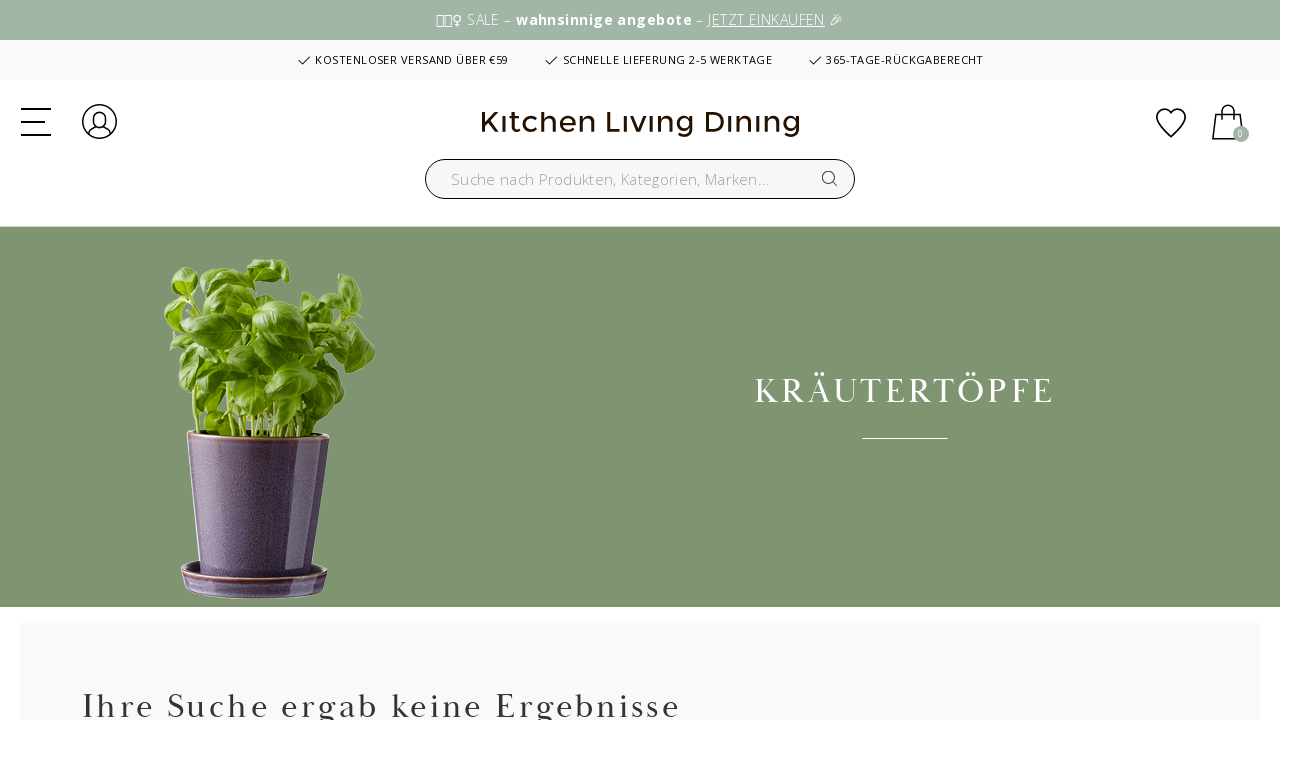

--- FILE ---
content_type: text/html;charset=UTF-8
request_url: https://www.kitchenlivingdining.com/de/kuchenausstattung/kuchenaufbewahrung/krautertopfe/
body_size: 27950
content:
<!DOCTYPE html>
<html lang="de">
<head>
<meta charset=UTF-8>

<meta http-equiv="x-ua-compatible" content="ie=edge">

<meta name="viewport" content="width=device-width, initial-scale=1">



 <title>Kräutertöpfe | Kaufen Sie hier | DE, Kitchen Living Dining</title>


<meta name="description" content="Sehen Sie hier die gro&szlig;e Auswahl an Kr&auml;utert&ouml;pfe bei DE, Kitchen Living Dining. Lieferung 2&ndash;5 Werktage | Kostenloser Versand ab &euro;59"/>
<meta name="keywords" content="Kitchen Living Dining"/>




<link rel="icon" type="image/png" href="/on/demandware.static/Sites-KLD_DE-Site/-/default/dw7487a9f8/images/favicon-196x196.png" sizes="196x196" />
<link rel="icon" type="image/png" href="/on/demandware.static/Sites-KLD_DE-Site/-/default/dw6a1bd817/images/favicon-96x96.png" sizes="96x96" />
<link rel="icon" type="image/png" href="/on/demandware.static/Sites-KLD_DE-Site/-/default/dw628f6d29/images/favicon-32x32.png" sizes="32x32" />
<link rel="icon" type="image/png" href="/on/demandware.static/Sites-KLD_DE-Site/-/default/dw52400744/images/favicon-16x16.png" sizes="16x16" />
<link rel="icon" type="image/png" href="/on/demandware.static/Sites-KLD_DE-Site/-/default/dwc62adce1/images/favicon-128x128.png" sizes="128x128" />

<link rel="preconnect" href="https://fonts.gstatic.com">
<link href="https://fonts.googleapis.com/css2?family=Open+Sans:wght@300;400;600;700&display=swap" rel="stylesheet">

<link rel="stylesheet" href="https://use.typekit.net/zrz2pgj.css">



<link rel="stylesheet" href="/on/demandware.static/Sites-KLD_DE-Site/-/de_DE/v1768624872750/css/global.css" />

    <link rel="stylesheet" href="/on/demandware.static/Sites-KLD_DE-Site/-/de_DE/v1768624872750/css/search.css"  />








<link rel="stylesheet" href="/on/demandware.static/Sites-KLD_DE-Site/-/de_DE/v1768624872750/css/skin/skin.css" />



   <script type="application/ld+json">
        {"@context":"http://schema.org/","@type":"ItemList","itemListElement":[]}
    </script>






<!-- Google Tag Manager -->
<script>(function(w,d,s,l,i){w[l]=w[l]||[];w[l].push({'gtm.start':new Date().getTime(),event:'gtm.js'});var f=d.getElementsByTagName(s)[0],j=d.createElement(s),dl=l!='dataLayer'?'&l='+l:'';j.async=true;j.src='https://load.analy.kitchenlivingdining.com/nfpvcegi.js?st='+i+dl;f.parentNode.insertBefore(j,f);})(window,document,'script','dataLayer','KXFMF62H');</script>
<!-- End Google Tag Manager -->




<input id="codeDisable" type="hidden" value="null"/>



    <style type='text/css'>
    .embeddedServiceHelpButton .helpButton .uiButton.helpButtonDisabled { 
        display: none; 
    }
    button[embeddedService-chatHeader_chatHeader] { 
        font-size: 9px !important; 
    } 
    .embeddedServiceHelpButton .helpButton .uiButton {
        background-color: #a2b6a8;
    }
    .embeddedServiceHelpButton .helpButton .uiButton:focus {
        outline: 1px solid #a2b6a8;
    }
</style>
 
<script type='text/javascript' src='https://service.force.com/embeddedservice/5.0/esw.min.js'></script>
<script type='text/javascript'>
    var initESW = function(gslbBaseURL) {
        embedded_svc.settings.displayHelpButton = true; //Or false
        embedded_svc.settings.language = 'de';
        embedded_svc.settings.storageDomain = 'www.kitchenlivingdining.com';
 
        embedded_svc.settings.enabledFeatures = ['LiveAgent'];
        embedded_svc.settings.entryFeature = 'LiveAgent';
        embedded_svc.settings.defaultMinimizedText = 'START CHAT';
 
        embedded_svc.init(
            'https://fogh2020.my.salesforce.com',
            'https://fogh2020.my.salesforce-sites.com',
            gslbBaseURL,
            '00D4x0000022ZvG',
            'Chat_Support',
            {
                baseLiveAgentContentURL: 'https://c.la3-c1-ia4.salesforceliveagent.com/content/',
                deploymentId: '5724x000000HYza',
                buttonId: '5734x000000Ub1A',
                baseLiveAgentURL: 'https://d.la3-c1-ia4.salesforceliveagent.com/chat',
                eswLiveAgentDevName: 'Chat_Support',
                isOfflineSupportEnabled: false
            }
        );
    };
 
    if (!window.embedded_svc) {
        var s = document.createElement('script');
        s.setAttribute('src', 'https://fogh2020.my.salesforce.com/embeddedservice/5.0/esw.min.js');
        s.onload = function() {
            initESW(null);
        };
        document.body.appendChild(s);
    } else {
        initESW('https://service.force.com');
    }
</script>


<script>
    !function(){if(!window.klaviyo){window._klOnsite=window._klOnsite||[];try{window.klaviyo=new Proxy({},{get:function(n,i){return"push"===i?function(){var n;(n=window._klOnsite).push.apply(n,arguments)}:function(){for(var n=arguments.length,o=new Array(n),w=0;w<n;w++)o[w]=arguments[w];var t="function"==typeof o[o.length-1]?o.pop():void 0,e=new Promise((function(n){window._klOnsite.push([i].concat(o,[function(i){t&&t(i),n(i)}]))}));return e}}})}catch(n){window.klaviyo=window.klaviyo||[],window.klaviyo.push=function(){var n;(n=window._klOnsite).push.apply(n,arguments)}}}}();
</script>

    <script async type="text/javascript" src="//static.klaviyo.com/onsite/js/Y5Mui8/klaviyo.js"></script>


<!--[if gt IE 9]><!-->
<script defer type="text/javascript" src="/on/demandware.static/Sites-KLD_DE-Site/-/de_DE/v1768624872750/js/main.min.js"></script>

    <script defer type="text/javascript" src="/on/demandware.static/Sites-KLD_DE-Site/-/de_DE/v1768624872750/js/search.min.js"
        
        >
    </script>

<!-- TrustBox script -->
    <script type="text/javascript" src="//widget.trustpilot.com/bootstrap/v5/tp.widget.bootstrap.min.js" async></script>
<!-- End TrustBox script -->
<!--<![endif]-->

<link rel="canonical" href="https://www.kitchenlivingdining.com/de/kuchenausstattung/kuchenaufbewahrung/krautertopfe/"/>


    
        
            <link rel="alternate" hreflang="da-DK" href="https://www.kitchenlivingdining.com/dk/koekkenudstyr/koekkenopbevaring/krydderurtepotter/" />
        
    
        
            <link rel="alternate" hreflang="no-NO" href="https://www.kitchenlivingdining.com/no/kjoekkenutstyr/kjoekkenoppbevaring/urtepotter/" />
        
    
        
            <link rel="alternate" hreflang="fr-FR" href="https://www.kitchenlivingdining.com/fr/articles-de-cuisine/rangement-de-cuisine/pots-pour-herbes-aromatiques/" />
        
    
        
            <link rel="alternate" hreflang="en" href="https://www.kitchenlivingdining.com/eu/kitchenware/kitchen-storage/herb-pots/" />
        
    
        
            <link rel="alternate" hreflang="de-DE" href="https://www.kitchenlivingdining.com/de/kuchenausstattung/kuchenaufbewahrung/krautertopfe/" />
        
    
        
            <link rel="alternate" hreflang="sv-SE" href="https://www.kitchenlivingdining.com/se/koksutrustning/koksforvaring/ortkrukor/" />
        
    
    <link rel="alternate" hreflang="x-default" href="https://www.kitchenlivingdining.com" />



<script type="text/javascript">//<!--
/* <![CDATA[ (head-active_data.js) */
var dw = (window.dw || {});
dw.ac = {
    _analytics: null,
    _events: [],
    _category: "",
    _searchData: "",
    _anact: "",
    _anact_nohit_tag: "",
    _analytics_enabled: "true",
    _timeZone: "Europe/Copenhagen",
    _capture: function(configs) {
        if (Object.prototype.toString.call(configs) === "[object Array]") {
            configs.forEach(captureObject);
            return;
        }
        dw.ac._events.push(configs);
    },
	capture: function() { 
		dw.ac._capture(arguments);
		// send to CQ as well:
		if (window.CQuotient) {
			window.CQuotient.trackEventsFromAC(arguments);
		}
	},
    EV_PRD_SEARCHHIT: "searchhit",
    EV_PRD_DETAIL: "detail",
    EV_PRD_RECOMMENDATION: "recommendation",
    EV_PRD_SETPRODUCT: "setproduct",
    applyContext: function(context) {
        if (typeof context === "object" && context.hasOwnProperty("category")) {
        	dw.ac._category = context.category;
        }
        if (typeof context === "object" && context.hasOwnProperty("searchData")) {
        	dw.ac._searchData = context.searchData;
        }
    },
    setDWAnalytics: function(analytics) {
        dw.ac._analytics = analytics;
    },
    eventsIsEmpty: function() {
        return 0 == dw.ac._events.length;
    }
};
/* ]]> */
// -->
</script>
<script type="text/javascript">//<!--
/* <![CDATA[ (head-cquotient.js) */
var CQuotient = window.CQuotient = {};
CQuotient.clientId = 'bglp-KLD_DE';
CQuotient.realm = 'BGLP';
CQuotient.siteId = 'KLD_DE';
CQuotient.instanceType = 'prd';
CQuotient.locale = 'de_DE';
CQuotient.fbPixelId = '__UNKNOWN__';
CQuotient.activities = [];
CQuotient.cqcid='';
CQuotient.cquid='';
CQuotient.cqeid='';
CQuotient.cqlid='';
CQuotient.apiHost='api.cquotient.com';
/* Turn this on to test against Staging Einstein */
/* CQuotient.useTest= true; */
CQuotient.useTest = ('true' === 'false');
CQuotient.initFromCookies = function () {
	var ca = document.cookie.split(';');
	for(var i=0;i < ca.length;i++) {
	  var c = ca[i];
	  while (c.charAt(0)==' ') c = c.substring(1,c.length);
	  if (c.indexOf('cqcid=') == 0) {
		CQuotient.cqcid=c.substring('cqcid='.length,c.length);
	  } else if (c.indexOf('cquid=') == 0) {
		  var value = c.substring('cquid='.length,c.length);
		  if (value) {
		  	var split_value = value.split("|", 3);
		  	if (split_value.length > 0) {
			  CQuotient.cquid=split_value[0];
		  	}
		  	if (split_value.length > 1) {
			  CQuotient.cqeid=split_value[1];
		  	}
		  	if (split_value.length > 2) {
			  CQuotient.cqlid=split_value[2];
		  	}
		  }
	  }
	}
}
CQuotient.getCQCookieId = function () {
	if(window.CQuotient.cqcid == '')
		window.CQuotient.initFromCookies();
	return window.CQuotient.cqcid;
};
CQuotient.getCQUserId = function () {
	if(window.CQuotient.cquid == '')
		window.CQuotient.initFromCookies();
	return window.CQuotient.cquid;
};
CQuotient.getCQHashedEmail = function () {
	if(window.CQuotient.cqeid == '')
		window.CQuotient.initFromCookies();
	return window.CQuotient.cqeid;
};
CQuotient.getCQHashedLogin = function () {
	if(window.CQuotient.cqlid == '')
		window.CQuotient.initFromCookies();
	return window.CQuotient.cqlid;
};
CQuotient.trackEventsFromAC = function (/* Object or Array */ events) {
try {
	if (Object.prototype.toString.call(events) === "[object Array]") {
		events.forEach(_trackASingleCQEvent);
	} else {
		CQuotient._trackASingleCQEvent(events);
	}
} catch(err) {}
};
CQuotient._trackASingleCQEvent = function ( /* Object */ event) {
	if (event && event.id) {
		if (event.type === dw.ac.EV_PRD_DETAIL) {
			CQuotient.trackViewProduct( {id:'', alt_id: event.id, type: 'raw_sku'} );
		} // not handling the other dw.ac.* events currently
	}
};
CQuotient.trackViewProduct = function(/* Object */ cqParamData){
	var cq_params = {};
	cq_params.cookieId = CQuotient.getCQCookieId();
	cq_params.userId = CQuotient.getCQUserId();
	cq_params.emailId = CQuotient.getCQHashedEmail();
	cq_params.loginId = CQuotient.getCQHashedLogin();
	cq_params.product = cqParamData.product;
	cq_params.realm = cqParamData.realm;
	cq_params.siteId = cqParamData.siteId;
	cq_params.instanceType = cqParamData.instanceType;
	cq_params.locale = CQuotient.locale;
	
	if(CQuotient.sendActivity) {
		CQuotient.sendActivity(CQuotient.clientId, 'viewProduct', cq_params);
	} else {
		CQuotient.activities.push({activityType: 'viewProduct', parameters: cq_params});
	}
};
/* ]]> */
// -->
</script>

</head>
<body>




<!-- Google Tag Manager (noscript) -->
<noscript><iframe src="https://load.analy.kitchenlivingdining.com/ns.html?id=GTM-KXFMF62H" height="0" width="0" style="display:none;visibility:hidden"></iframe></noscript>
<!-- End Google Tag Manager (noscript) -->

<div class="page" data-action="Search-Show" data-querystring="cgid=koekkenudstyr_koekkenopbevaring_krydderurtepotter" >



<header>
    <a href="#maincontent" class="skip d-none" aria-label="Zum Hauptinhalt">Zum Hauptinhalt</a>
<a href="#footercontent" class="skip d-none" aria-label="Zur Fu&szlig;zeile">Zur Fu&szlig;zeile</a>

    
	 


	<div class="html-slot-container">
    
        
            <a href="/de/angebote/"><div class="header-hello-bar">
🙋🏻‍♀️&nbsp;SALE –&nbsp;<strong>wahnsinnige angebote</strong>&nbsp;–&nbsp;<u>JETZT EINKAUFEN</u>&nbsp;🎉
</div></a>

<div class="header-banner slide-up d-flex flex-column justify-content-center">

<div class="container usp">
    <span class="item item-1"><svg xmlns="http://www.w3.org/2000/svg" width="16" height="16" fill="currentColor" class="bi bi-check2" viewBox="0 0 16 16"><path d="M13.854 3.646a.5.5 0 0 1 0 .708l-7 7a.5.5 0 0 1-.708 0l-3.5-3.5a.5.5 0 1 1 .708-.708L6.5 10.293l6.646-6.647a.5.5 0 0 1 .708 0z"/></svg> KOSTENLOSER VERSAND ÜBER €59</span>
    <span class="item item-2"><svg xmlns="http://www.w3.org/2000/svg" width="16" height="16" fill="currentColor" class="bi bi-check2" viewBox="0 0 16 16"><path d="M13.854 3.646a.5.5 0 0 1 0 .708l-7 7a.5.5 0 0 1-.708 0l-3.5-3.5a.5.5 0 1 1 .708-.708L6.5 10.293l6.646-6.647a.5.5 0 0 1 .708 0z"/></svg> SCHNELLE LIEFERUNG 2-5 WERKTAGE</span>
    <span class="item item-3"><svg xmlns="http://www.w3.org/2000/svg" width="16" height="16" fill="currentColor" class="bi bi-check2" viewBox="0 0 16 16"><path d="M13.854 3.646a.5.5 0 0 1 0 .708l-7 7a.5.5 0 0 1-.708 0l-3.5-3.5a.5.5 0 1 1 .708-.708L6.5 10.293l6.646-6.647a.5.5 0 0 1 .708 0z"/></svg> 365-TAGE-RÜCKGABERECHT</span>
</div>
        
    
</div>
 
	

    <nav role="navigation">
        <div class="header container cc-header-pers">
            <div class="row">
                <div class="col-12">
                    <div class="navbar-header brand d-xl-none d-flex align-items-center">
                        <a class="logo-home" href="/de/" title="Kitchen Living Dining Startseite">
                            <img class="logo-desktop" src="/on/demandware.static/Sites-KLD_DE-Site/-/default/dw9a538493/images/logo.svg" alt="Kitchen Living Dining" />
                        </a>
                        <div class="search search-for-mobile d-lg-block d-xl-none">
                            <div class="site-search">
    <form role="search"
          action="/de/search"
          method="get"
          name="simpleSearch">
        <input class="form-control search-field"
               type="text"
               name="q"
               value=""
               placeholder="Suche nach Produkten, Kategorien, Marken..."
               role="combobox"
               aria-describedby="search-assistive-text"
               aria-haspopup="listbox"
               aria-owns="search-results"
               aria-expanded="false"
               aria-autocomplete="list"
               aria-activedescendant=""
               aria-controls="search-results"
               aria-label="Geben Sie Suchw&ouml;rter oder Warennummer ein."
               autocomplete="off" />
        <button type="reset" name="reset-button" class="fa fa-times reset-button d-none" aria-label="Suchwort entfernen"></button>
        <button type="submit" name="search-button" class="fa fa-search" aria-label="Nach Wort suchen"></button>
        <div class="suggestions-wrapper" data-url="/on/demandware.store/Sites-KLD_DE-Site/de_DE/SearchServices-GetSuggestions?q="></div>
        <input type="hidden" value="de_DE" name="lang">
    </form>
</div>
<div class="overlay-search-open"></div>

                        </div>
                    </div>
                    <div class="navbar-header">
                        <div class="row">
                            <div class="col-4 col-lg-4 d-flex align-items-center">
                                <div class="logo-desktop hidden-lg-down">
                                    <a class="logo-home" href="/de/" title="Kitchen Living Dining Startseite">
                                        <img class="hidden-lg-down logo-desktop" src="/on/demandware.static/Sites-KLD_DE-Site/-/default/dw9a538493/images/logo.svg" alt="Kitchen Living Dining" />
                                        <img class="d-xl-none logo-mobile" src="/on/demandware.static/Sites-KLD_DE-Site/-/default/dw1e356d35/images/logo-small.svg" alt="Kitchen Living Dining" />
                                    </a>
                                </div>
                                <button class="navbar-toggler d-xl-none" type="button" aria-controls="sg-navbar-collapse" aria-expanded="false" aria-label="Toggle navigation">
                                    <div class="hamburger d-xl-none">
                                        <span class="line"></span>
                                        <span class="line"></span>
                                        <span class="line"></span>
                                    </div>
                                </button>
                                <a href="/de/account" class="account  d-xl-none">
                                    <svg aria-hidden="true" class="svg-icons"><use href="/on/demandware.static/Sites-KLD_DE-Site/-/de_DE/v1768624872750/images/sprite.svg#customer-login" /></svg>
                                    <span class="sr-only">Einloggen</span>
                                </a>
                            </div>
                            <div class="col-4 col-lg-4 d-flex align-items-center">
                                <div class="search hidden-lg-down d-flex justify-content-end">
                                    <div class="site-search">
    <form role="search"
          action="/de/search"
          method="get"
          name="simpleSearch">
        <input class="form-control search-field"
               type="text"
               name="q"
               value=""
               placeholder="Suche nach Produkten, Kategorien, Marken..."
               role="combobox"
               aria-describedby="search-assistive-text"
               aria-haspopup="listbox"
               aria-owns="search-results"
               aria-expanded="false"
               aria-autocomplete="list"
               aria-activedescendant=""
               aria-controls="search-results"
               aria-label="Geben Sie Suchw&ouml;rter oder Warennummer ein."
               autocomplete="off" />
        <button type="reset" name="reset-button" class="fa fa-times reset-button d-none" aria-label="Suchwort entfernen"></button>
        <button type="submit" name="search-button" class="fa fa-search" aria-label="Nach Wort suchen"></button>
        <div class="suggestions-wrapper" data-url="/on/demandware.store/Sites-KLD_DE-Site/de_DE/SearchServices-GetSuggestions?q="></div>
        <input type="hidden" value="de_DE" name="lang">
    </form>
</div>
<div class="overlay-search-open"></div>

                                </div>
                            </div>
                            <div class="col-4 col-lg-4 d-flex align-items-center justify-content-end">
                                <a href="/de/account" class="account  hidden-lg-down">
                                    <svg aria-hidden="true" class="svg-icons"><use href="/on/demandware.static/Sites-KLD_DE-Site/-/de_DE/v1768624872750/images/sprite.svg#customer-login" /></svg>
                                    <span class="sr-only"><span class="sr-only">Einloggen</span></span>
                                </a>
                                <a href="/de/wishlist" class="wishlist">
                                    <svg aria-hidden="true" class="svg-icons"><use href="/on/demandware.static/Sites-KLD_DE-Site/-/de_DE/v1768624872750/images/sprite.svg#heart" /></svg>
                                    <span class="sr-only">Zu Favoriten hinzuf&uuml;gen</span>
                                </a>

                                
                                        <!--FlyIn hidden-->
                                        <div class="minicart" data-action-url="/on/demandware.store/Sites-KLD_DE-Site/de_DE/Cart-MiniCartShow">
                                            <div class="minicart-total">
    <a class="minicart-link d-flex align-items-center" href="https://www.kitchenlivingdining.com/de/cart" title="Warenkorb 0 Artikel" aria-label="Warenkorb 0 Artikel" aria-haspopup="true">
        <svg class="svg-icons"><use href="/on/demandware.static/Sites-KLD_DE-Site/-/de_DE/v1768624872750/images/sprite.svg#cart" /></svg>
        <span class="minicart-quantity">
            0
        </span>
    </a>
</div>


        <div class="minicart-total d-none">
            <svg class="svg-icons"><use href="/on/demandware.static/Sites-KLD_DE-Site/-/de_DE/v1768624872750/images/sprite.svg#cart" /></svg>
                <span class="minicart-quantity">
                    0
                </span>
        </div>
<div class="popover popover-bottom"></div>

                                        </div>
                                    
                            </div>
                        </div>
                    </div>
                </div>
            </div>
        </div>
        <div class="col-sm-8 col-xl-12 main-menu navbar-toggleable-lg menu-toggleable-left multilevel-dropdown d-none d-xl-block cc-main-menu" id="sg-navbar-collapse">
            <div class="menu-wrapper container">
                <nav class="cc-navbar hidden-lg-down">
    <div class="cc-navbar-menu js-navbar-menu" role="navigation">
        <ul class="cc-navbar-list" role="menu">
            
                
                    
                        <li class="cc-navbar-item js-navbar-item" role="presentation" data-cgid="null">
                            
                                <a href="/de/kuchenausstattung/" id="null" class="cc-navbar-link js-navbar-link falseHighlight">
                                    
                                        K&uuml;chenausstattung
                                    
                                </a>
                            

                            
                            <div class="container-fluid cc-menu-overlay js-menu-overlay d-none">
                                <div class="container cc-menu-overlay-container js-menu-overlay-container">
                                    <div class="cc-menu-overlay-content">
                                            <div class="row cc-height-reg no-gutters">
    <div class="col-lg-12 col-xl-12">
        <div class="cc-menu-subcategories">
            <div class="row row-cols-5">
                
                        
                            
                                <div class="col">
                                
                                    <ul class="cc-menu-subcategory cc-normalize-ul">
                                        <li>
                                            
                                                
                                            
                                            <div class="cc-menu-subcategory-name-container js-menu-subcategory-name-container">
                                                
                                                    <a href="/de/kuchenausstattung/topfe-und-pfannen/" class="h9 cc-menu-subcategory-name js-menu-subcategory-name">Töpfe & Pfannen</a>
                                                
                                            </div>
                                            
                                                <div class="cc-menu-subcategory-link-container">
                                                    
                                                        
                                                            <div class="cc-menu-subcategory-content">
                                                                <a href="/de/kuchenausstattung/topfe-und-pfannen/cocotte/" class="h10 cc-menu-subcategorybis-name" role="menuitem">Cocotte</a>
                                                            </div>
                                                        
                                                    
                                                        
                                                            <div class="cc-menu-subcategory-content">
                                                                <a href="/de/kuchenausstattung/topfe-und-pfannen/grillpfannen-und--platten/" class="h10 cc-menu-subcategorybis-name" role="menuitem">Grillpfannen & -platten</a>
                                                            </div>
                                                        
                                                    
                                                        
                                                            <div class="cc-menu-subcategory-content">
                                                                <a href="/de/kuchenausstattung/topfe-und-pfannen/kochtopfe/" class="h10 cc-menu-subcategorybis-name" role="menuitem">Kochtöpfe</a>
                                                            </div>
                                                        
                                                    
                                                        
                                                            <div class="cc-menu-subcategory-content">
                                                                <a href="/de/kuchenausstattung/topfe-und-pfannen/kochtopf-set/" class="h10 cc-menu-subcategorybis-name" role="menuitem">Kochtopf-Set</a>
                                                            </div>
                                                        
                                                    
                                                        
                                                            <div class="cc-menu-subcategory-content">
                                                                <a href="/de/kuchenausstattung/topfe-und-pfannen/kasserollen/" class="h10 cc-menu-subcategorybis-name" role="menuitem">Kasserollen</a>
                                                            </div>
                                                        
                                                    
                                                        
                                                            <div class="cc-menu-subcategory-content">
                                                                <a href="/de/kuchenausstattung/topfe-und-pfannen/sautepfannen/" class="h10 cc-menu-subcategorybis-name" role="menuitem">Sautépfannen</a>
                                                            </div>
                                                        
                                                    
                                                        
                                                            <div class="cc-menu-subcategory-content">
                                                                <a href="/de/kuchenausstattung/topfe-und-pfannen/bratpfannen/" class="h10 cc-menu-subcategorybis-name" role="menuitem">Bratpfannen</a>
                                                            </div>
                                                        
                                                    
                                                        
                                                            <div class="cc-menu-subcategory-content">
                                                                <a href="/de/kuchenausstattung/topfe-und-pfannen/woks-und-wokpfannen/" class="h10 cc-menu-subcategorybis-name" role="menuitem">Woks & Wokpfannen</a>
                                                            </div>
                                                        
                                                    
                                                        
                                                            <div class="cc-menu-subcategory-content">
                                                                <a href="/de/kuchenausstattung/topfe-und-pfannen/krapfen-und-pfannkuchenpfannen/" class="h10 cc-menu-subcategorybis-name" role="menuitem">Krapfen & Pfannkuchenpfannen</a>
                                                            </div>
                                                        
                                                    
                                                </div>
                                            
                                        </li>
                                    </ul>

                                    
                                    
                                
                                </div>
                            
                                <div class="col">
                                
                                    <ul class="cc-menu-subcategory cc-normalize-ul">
                                        <li>
                                            
                                                
                                            
                                            <div class="cc-menu-subcategory-name-container js-menu-subcategory-name-container">
                                                
                                                    <a href="/de/kuchenausstattung/kuchenzubehor/" class="h9 cc-menu-subcategory-name js-menu-subcategory-name">Küchenzubehör</a>
                                                
                                            </div>
                                            
                                                <div class="cc-menu-subcategory-link-container">
                                                    
                                                        
                                                            <div class="cc-menu-subcategory-content">
                                                                <a href="/de/kuchenausstattung/kuchenzubehor/abkuhlgitter/" class="h10 cc-menu-subcategorybis-name" role="menuitem">Abkühlgitter</a>
                                                            </div>
                                                        
                                                    
                                                        
                                                            <div class="cc-menu-subcategory-content">
                                                                <a href="/de/kuchenausstattung/kuchenzubehor/siebe-und-seiher/" class="h10 cc-menu-subcategorybis-name" role="menuitem">Siebe & Seiher</a>
                                                            </div>
                                                        
                                                    
                                                        
                                                            <div class="cc-menu-subcategory-content">
                                                                <a href="/de/kuchenausstattung/kuchenzubehor/kochloffel-und-ruhrloffel/" class="h10 cc-menu-subcategorybis-name" role="menuitem">Kochlöffel & Rührlöffel</a>
                                                            </div>
                                                        
                                                    
                                                        
                                                            <div class="cc-menu-subcategory-content">
                                                                <a href="/de/kuchenausstattung/kuchenzubehor/kuchenmesser/" class="h10 cc-menu-subcategorybis-name" role="menuitem">Küchenmesser</a>
                                                            </div>
                                                        
                                                    
                                                        
                                                            <div class="cc-menu-subcategory-content">
                                                                <a href="/de/kuchenausstattung/kuchenzubehor/messbecher/" class="h10 cc-menu-subcategorybis-name" role="menuitem">Messbecher</a>
                                                            </div>
                                                        
                                                    
                                                        
                                                            <div class="cc-menu-subcategory-content">
                                                                <a href="/de/kuchenausstattung/kuchenzubehor/ruhrbecher/" class="h10 cc-menu-subcategorybis-name" role="menuitem">Rührbecher</a>
                                                            </div>
                                                        
                                                    
                                                        
                                                            <div class="cc-menu-subcategory-content">
                                                                <a href="/de/kuchenausstattung/kuchenzubehor/morser-und-zitronenpressen/" class="h10 cc-menu-subcategorybis-name" role="menuitem">Mörser & Zitronenpressen</a>
                                                            </div>
                                                        
                                                    
                                                        
                                                            <div class="cc-menu-subcategory-content">
                                                                <a href="/de/kuchenausstattung/kuchenzubehor/palettenmesser/" class="h10 cc-menu-subcategorybis-name" role="menuitem">Palettenmesser</a>
                                                            </div>
                                                        
                                                    
                                                        
                                                            <div class="cc-menu-subcategory-content">
                                                                <a href="/de/kuchenausstattung/kuchenzubehor/pizza-und-pasta-utensilien/" class="h10 cc-menu-subcategorybis-name" role="menuitem">Pizza & Pasta Utensilien</a>
                                                            </div>
                                                        
                                                    
                                                        
                                                            <div class="cc-menu-subcategory-content">
                                                                <a href="/de/kuchenausstattung/kuchenzubehor/schneebesen/" class="h10 cc-menu-subcategorybis-name" role="menuitem">Schneebesen</a>
                                                            </div>
                                                        
                                                    
                                                        
                                                            <div class="cc-menu-subcategory-content">
                                                                <a href="/de/kuchenausstattung/kuchenzubehor/salz--und-pfeffermuhlen/" class="h10 cc-menu-subcategorybis-name" role="menuitem">Salz- und Pfeffermühlen</a>
                                                            </div>
                                                        
                                                    
                                                        
                                                            <div class="cc-menu-subcategory-content">
                                                                <a href="/de/kuchenausstattung/kuchenzubehor/schneidebretter/" class="h10 cc-menu-subcategorybis-name" role="menuitem">Schneidebretter</a>
                                                            </div>
                                                        
                                                    
                                                        
                                                            <div class="cc-menu-subcategory-content">
                                                                <a href="/de/kuchenausstattung/kuchenzubehor/reiben/" class="h10 cc-menu-subcategorybis-name" role="menuitem">Reiben</a>
                                                            </div>
                                                        
                                                    
                                                        
                                                            <div class="cc-menu-subcategory-content">
                                                                <a href="/de/kuchenausstattung/kuchenzubehor/thermometer-und-minutenuhren/" class="h10 cc-menu-subcategorybis-name" role="menuitem">Thermometer & Minutenuhren</a>
                                                            </div>
                                                        
                                                    
                                                        
                                                            <div class="cc-menu-subcategory-content">
                                                                <a href="/de/kuchenausstattung/kuchenzubehor/anderes-kuchenzubehor/" class="h10 cc-menu-subcategorybis-name" role="menuitem">Anderes Küchenzubehör</a>
                                                            </div>
                                                        
                                                    
                                                </div>
                                            
                                        </li>
                                    </ul>

                                    
                                    
                                
                                </div>
                            
                                <div class="col">
                                
                                    <ul class="cc-menu-subcategory cc-normalize-ul">
                                        <li>
                                            
                                                
                                            
                                            <div class="cc-menu-subcategory-name-container js-menu-subcategory-name-container">
                                                
                                                    <a href="/de/kuchenausstattung/backutensilien/" class="h9 cc-menu-subcategory-name js-menu-subcategory-name">Backutensilien</a>
                                                
                                            </div>
                                            
                                                <div class="cc-menu-subcategory-link-container">
                                                    
                                                        
                                                            <div class="cc-menu-subcategory-content">
                                                                <a href="/de/kuchenausstattung/backutensilien/backformen/" class="h10 cc-menu-subcategorybis-name" role="menuitem">Backformen</a>
                                                            </div>
                                                        
                                                    
                                                        
                                                            <div class="cc-menu-subcategory-content">
                                                                <a href="/de/kuchenausstattung/backutensilien/teigroller/" class="h10 cc-menu-subcategorybis-name" role="menuitem">Teigroller</a>
                                                            </div>
                                                        
                                                    
                                                        
                                                            <div class="cc-menu-subcategory-content">
                                                                <a href="/de/kuchenausstattung/backutensilien/teigschaber/" class="h10 cc-menu-subcategorybis-name" role="menuitem">Teigschaber</a>
                                                            </div>
                                                        
                                                    
                                                        
                                                            <div class="cc-menu-subcategory-content">
                                                                <a href="/de/kuchenausstattung/backutensilien/kuchenwaagen/" class="h10 cc-menu-subcategorybis-name" role="menuitem">Küchenwaagen</a>
                                                            </div>
                                                        
                                                    
                                                        
                                                            <div class="cc-menu-subcategory-content">
                                                                <a href="/de/kuchenausstattung/backutensilien/muffinformen/" class="h10 cc-menu-subcategorybis-name" role="menuitem">Muffinformen</a>
                                                            </div>
                                                        
                                                    
                                                        
                                                            <div class="cc-menu-subcategory-content">
                                                                <a href="/de/kuchenausstattung/backutensilien/ruhrschusseln/" class="h10 cc-menu-subcategorybis-name" role="menuitem">Rührschüsseln</a>
                                                            </div>
                                                        
                                                    
                                                        
                                                            <div class="cc-menu-subcategory-content">
                                                                <a href="/de/kuchenausstattung/backutensilien/spritzbeutel-und-tullen/" class="h10 cc-menu-subcategorybis-name" role="menuitem">Spritzbeutel & Tüllen</a>
                                                            </div>
                                                        
                                                    
                                                        
                                                            <div class="cc-menu-subcategory-content">
                                                                <a href="/de/kuchenausstattung/backutensilien/tortenformen/" class="h10 cc-menu-subcategorybis-name" role="menuitem">Tortenformen</a>
                                                            </div>
                                                        
                                                    
                                                        
                                                            <div class="cc-menu-subcategory-content">
                                                                <a href="/de/kuchenausstattung/backutensilien/ausstechformen/" class="h10 cc-menu-subcategorybis-name" role="menuitem">Ausstechformen</a>
                                                            </div>
                                                        
                                                    
                                                        
                                                            <div class="cc-menu-subcategory-content">
                                                                <a href="/de/kuchenausstattung/backutensilien/ubrige-backutensilien/" class="h10 cc-menu-subcategorybis-name" role="menuitem">Übrige Backutensilien</a>
                                                            </div>
                                                        
                                                    
                                                </div>
                                            
                                        </li>
                                    </ul>

                                    
                                    
                                
                                </div>
                            
                                <div class="col">
                                
                                    <ul class="cc-menu-subcategory cc-normalize-ul">
                                        <li>
                                            
                                                
                                            
                                            <div class="cc-menu-subcategory-name-container js-menu-subcategory-name-container">
                                                
                                                    <a href="/de/kuchenausstattung/kuchenaufbewahrung/" class="h9 cc-menu-subcategory-name js-menu-subcategory-name">Küchenaufbewahrung</a>
                                                
                                            </div>
                                            
                                                <div class="cc-menu-subcategory-link-container">
                                                    
                                                        
                                                            <div class="cc-menu-subcategory-content">
                                                                <a href="/de/kuchenausstattung/kuchenaufbewahrung/kuchenrollenhalter/" class="h10 cc-menu-subcategorybis-name" role="menuitem">Küchenrollenhalter</a>
                                                            </div>
                                                        
                                                    
                                                        
                                                            <div class="cc-menu-subcategory-content">
                                                                <a href="/de/kuchenausstattung/kuchenaufbewahrung/aufbewahrung-von-lebensmitteln/" class="h10 cc-menu-subcategorybis-name" role="menuitem">Aufbewahrung von Lebensmitteln</a>
                                                            </div>
                                                        
                                                    
                                                        
                                                            <div class="cc-menu-subcategory-content">
                                                                <a href="/de/kuchenausstattung/kuchenaufbewahrung/vorratsglaser/" class="h10 cc-menu-subcategorybis-name" role="menuitem">Vorratsgläser</a>
                                                            </div>
                                                        
                                                    
                                                        
                                                            <div class="cc-menu-subcategory-content">
                                                                <a href="/de/kuchenausstattung/kuchenaufbewahrung/geschirrspulset/" class="h10 cc-menu-subcategorybis-name" role="menuitem">Geschirrspülset</a>
                                                            </div>
                                                        
                                                    
                                                        
                                                            <div class="cc-menu-subcategory-content">
                                                                <a href="/de/kuchenausstattung/kuchenaufbewahrung/treteimer/" class="h10 cc-menu-subcategorybis-name" role="menuitem">Treteimer</a>
                                                            </div>
                                                        
                                                    
                                                        
                                                            <div class="cc-menu-subcategory-content">
                                                                <a href="/de/kuchenausstattung/kuchenaufbewahrung/to-go/" class="h10 cc-menu-subcategorybis-name" role="menuitem">To-Go</a>
                                                            </div>
                                                        
                                                    
                                                        
                                                            <div class="cc-menu-subcategory-content">
                                                                <a href="/de/kuchenausstattung/kuchenaufbewahrung/holzkisten/" class="h10 cc-menu-subcategorybis-name" role="menuitem">Holzkisten</a>
                                                            </div>
                                                        
                                                    
                                                </div>
                                            
                                        </li>
                                    </ul>

                                    
                                    
                                
                                </div>
                            
                                <div class="col">
                                
                                    <ul class="cc-menu-subcategory cc-normalize-ul">
                                        <li>
                                            
                                                
                                            
                                            <div class="cc-menu-subcategory-name-container js-menu-subcategory-name-container">
                                                
                                                    <a href="/de/kuchenausstattung/feuerfeste/" class="h9 cc-menu-subcategory-name js-menu-subcategory-name">Feuerfeste</a>
                                                
                                            </div>
                                            
                                                <div class="cc-menu-subcategory-link-container">
                                                    
                                                        
                                                            <div class="cc-menu-subcategory-content">
                                                                <a href="/de/kuchenausstattung/feuerfeste/bratpfannen/" class="h10 cc-menu-subcategorybis-name" role="menuitem">Bratpfannen</a>
                                                            </div>
                                                        
                                                    
                                                        
                                                            <div class="cc-menu-subcategory-content">
                                                                <a href="/de/kuchenausstattung/feuerfeste/brotformen/" class="h10 cc-menu-subcategorybis-name" role="menuitem">Brotformen</a>
                                                            </div>
                                                        
                                                    
                                                        
                                                            <div class="cc-menu-subcategory-content">
                                                                <a href="/de/kuchenausstattung/feuerfeste/ofenfeste-formen/" class="h10 cc-menu-subcategorybis-name" role="menuitem">Ofenfeste Formen</a>
                                                            </div>
                                                        
                                                    
                                                        
                                                            <div class="cc-menu-subcategory-content">
                                                                <a href="/de/kuchenausstattung/feuerfeste/feuerfeste-schale/" class="h10 cc-menu-subcategorybis-name" role="menuitem">Feuerfeste Schale</a>
                                                            </div>
                                                        
                                                    
                                                        
                                                            <div class="cc-menu-subcategory-content">
                                                                <a href="/de/kuchenausstattung/feuerfeste/ramekins/" class="h10 cc-menu-subcategorybis-name" role="menuitem">Ramekins</a>
                                                            </div>
                                                        
                                                    
                                                </div>
                                            
                                        </li>
                                    </ul>

                                    
                                    
                                
                                </div>
                            
                                <div class="col">
                                
                                    <ul class="cc-menu-subcategory cc-normalize-ul">
                                        <li>
                                            
                                                
                                            
                                            <div class="cc-menu-subcategory-name-container js-menu-subcategory-name-container">
                                                
                                                    <a href="/de/kuchenausstattung/kuchentextilien/" class="h9 cc-menu-subcategory-name js-menu-subcategory-name">Küchentextilien</a>
                                                
                                            </div>
                                            
                                                <div class="cc-menu-subcategory-link-container">
                                                    
                                                        
                                                            <div class="cc-menu-subcategory-content">
                                                                <a href="/de/kuchenausstattung/kuchentextilien/schurzen/" class="h10 cc-menu-subcategorybis-name" role="menuitem">Schürzen</a>
                                                            </div>
                                                        
                                                    
                                                        
                                                            <div class="cc-menu-subcategory-content">
                                                                <a href="/de/kuchenausstattung/kuchentextilien/topflappen-und-ofenhandschuhe/" class="h10 cc-menu-subcategorybis-name" role="menuitem">Topflappen & Ofenhandschuhe</a>
                                                            </div>
                                                        
                                                    
                                                        
                                                            <div class="cc-menu-subcategory-content">
                                                                <a href="/de/kuchenausstattung/kuchentextilien/kaffee-und-teewarmer/" class="h10 cc-menu-subcategorybis-name" role="menuitem">Kaffee & Teewärmer</a>
                                                            </div>
                                                        
                                                    
                                                        
                                                            <div class="cc-menu-subcategory-content">
                                                                <a href="/de/kuchenausstattung/kuchentextilien/spultucher/" class="h10 cc-menu-subcategorybis-name" role="menuitem">Spültücher</a>
                                                            </div>
                                                        
                                                    
                                                        
                                                            <div class="cc-menu-subcategory-content">
                                                                <a href="/de/kuchenausstattung/kuchentextilien/shopper-und-brotbeutel/" class="h10 cc-menu-subcategorybis-name" role="menuitem">Shopper & Brotbeutel</a>
                                                            </div>
                                                        
                                                    
                                                        
                                                            <div class="cc-menu-subcategory-content">
                                                                <a href="/de/kuchenausstattung/kuchentextilien/geschirrtucher-und-kuchenhandtucher/" class="h10 cc-menu-subcategorybis-name" role="menuitem">Geschirrtücher & Küchenhandtücher</a>
                                                            </div>
                                                        
                                                    
                                                </div>
                                            
                                        </li>
                                    </ul>

                                    
                                    
                                
                                </div>
                            
                                <div class="col">
                                
                                    <ul class="cc-menu-subcategory cc-normalize-ul">
                                        <li>
                                            
                                                
                                            
                                            <div class="cc-menu-subcategory-name-container js-menu-subcategory-name-container">
                                                
                                                    <a href="/de/kuchenausstattung/kuchenmaschinen/" class="h9 cc-menu-subcategory-name js-menu-subcategory-name">Küchenmaschinen</a>
                                                
                                            </div>
                                            
                                                <div class="cc-menu-subcategory-link-container">
                                                    
                                                        
                                                            <div class="cc-menu-subcategory-content">
                                                                <a href="/de/kuchenausstattung/kuchenmaschinen/wasserkocher/" class="h10 cc-menu-subcategorybis-name" role="menuitem">Wasserkocher</a>
                                                            </div>
                                                        
                                                    
                                                </div>
                                            
                                        </li>
                                    </ul>

                                    
                                    
                                
                                </div>
                            
                        
                    </div>
            </div>
        </div>
    </div>

                                    </div>
                                </div>
                            </div>
                            
                        </li>
                    
                
                    
                        <li class="cc-navbar-item js-navbar-item" role="presentation" data-cgid="null">
                            
                                <a href="/de/tischdekoration/" id="null" class="cc-navbar-link js-navbar-link falseHighlight">
                                    
                                        Tischdekoration
                                    
                                </a>
                            

                            
                            <div class="container-fluid cc-menu-overlay js-menu-overlay d-none">
                                <div class="container cc-menu-overlay-container js-menu-overlay-container">
                                    <div class="cc-menu-overlay-content">
                                            <div class="row cc-height-reg no-gutters">
    <div class="col-lg-12 col-xl-12">
        <div class="cc-menu-subcategories">
            <div class="row row-cols-5">
                
                        
                            
                                <div class="col">
                                
                                    <ul class="cc-menu-subcategory cc-normalize-ul">
                                        <li>
                                            
                                                
                                            
                                            <div class="cc-menu-subcategory-name-container js-menu-subcategory-name-container">
                                                
                                                    <a href="/de/tischdekoration/teller/" class="h9 cc-menu-subcategory-name js-menu-subcategory-name">Teller</a>
                                                
                                            </div>
                                            
                                                <div class="cc-menu-subcategory-link-container">
                                                    
                                                        
                                                            <div class="cc-menu-subcategory-content">
                                                                <a href="/de/tischdekoration/teller/kinderteller/" class="h10 cc-menu-subcategorybis-name" role="menuitem">Kinderteller</a>
                                                            </div>
                                                        
                                                    
                                                        
                                                            <div class="cc-menu-subcategory-content">
                                                                <a href="/de/tischdekoration/teller/dessert-und-kuchenteller/" class="h10 cc-menu-subcategorybis-name" role="menuitem">Dessert & Kuchenteller</a>
                                                            </div>
                                                        
                                                    
                                                        
                                                            <div class="cc-menu-subcategory-content">
                                                                <a href="/de/tischdekoration/teller/tiefe-teller/" class="h10 cc-menu-subcategorybis-name" role="menuitem">Tiefe Teller</a>
                                                            </div>
                                                        
                                                    
                                                        
                                                            <div class="cc-menu-subcategory-content">
                                                                <a href="/de/tischdekoration/teller/essteller/" class="h10 cc-menu-subcategorybis-name" role="menuitem">Essteller</a>
                                                            </div>
                                                        
                                                    
                                                        
                                                            <div class="cc-menu-subcategory-content">
                                                                <a href="/de/tischdekoration/teller/speiseteller/" class="h10 cc-menu-subcategorybis-name" role="menuitem">Speiseteller</a>
                                                            </div>
                                                        
                                                    
                                                        
                                                            <div class="cc-menu-subcategory-content">
                                                                <a href="/de/tischdekoration/teller/geschirr-sets/" class="h10 cc-menu-subcategorybis-name" role="menuitem">Geschirr-Sets</a>
                                                            </div>
                                                        
                                                    
                                                        
                                                            <div class="cc-menu-subcategory-content">
                                                                <a href="/de/tischdekoration/teller/tapasteller/" class="h10 cc-menu-subcategorybis-name" role="menuitem">Tapasteller</a>
                                                            </div>
                                                        
                                                    
                                                </div>
                                            
                                        </li>
                                    </ul>

                                    
                                    
                                
                                </div>
                            
                                <div class="col">
                                
                                    <ul class="cc-menu-subcategory cc-normalize-ul">
                                        <li>
                                            
                                                
                                            
                                            <div class="cc-menu-subcategory-name-container js-menu-subcategory-name-container">
                                                
                                                    <a href="/de/tischdekoration/becher-und-tassen/" class="h9 cc-menu-subcategory-name js-menu-subcategory-name">Becher & Tassen</a>
                                                
                                            </div>
                                            
                                                <div class="cc-menu-subcategory-link-container">
                                                    
                                                        
                                                            <div class="cc-menu-subcategory-content">
                                                                <a href="/de/tischdekoration/becher-und-tassen/espressotassen/" class="h10 cc-menu-subcategorybis-name" role="menuitem">Espressotassen</a>
                                                            </div>
                                                        
                                                    
                                                        
                                                            <div class="cc-menu-subcategory-content">
                                                                <a href="/de/tischdekoration/becher-und-tassen/tassen/" class="h10 cc-menu-subcategorybis-name" role="menuitem">Tassen</a>
                                                            </div>
                                                        
                                                    
                                                        
                                                            <div class="cc-menu-subcategory-content">
                                                                <a href="/de/tischdekoration/becher-und-tassen/becher/" class="h10 cc-menu-subcategorybis-name" role="menuitem">Becher</a>
                                                            </div>
                                                        
                                                    
                                                        
                                                            <div class="cc-menu-subcategory-content">
                                                                <a href="/de/tischdekoration/becher-und-tassen/thermotassen/" class="h10 cc-menu-subcategorybis-name" role="menuitem">Thermotassen</a>
                                                            </div>
                                                        
                                                    
                                                </div>
                                            
                                        </li>
                                    </ul>

                                    
                                    
                                
                                </div>
                            
                                <div class="col">
                                
                                    <ul class="cc-menu-subcategory cc-normalize-ul">
                                        <li>
                                            
                                                
                                            
                                            <div class="cc-menu-subcategory-name-container js-menu-subcategory-name-container">
                                                
                                                    <a href="/de/tischdekoration/glaser/" class="h9 cc-menu-subcategory-name js-menu-subcategory-name">Gläser</a>
                                                
                                            </div>
                                            
                                                <div class="cc-menu-subcategory-link-container">
                                                    
                                                        
                                                            <div class="cc-menu-subcategory-content">
                                                                <a href="/de/tischdekoration/glaser/sektglaser/" class="h10 cc-menu-subcategorybis-name" role="menuitem">Sektgläser</a>
                                                            </div>
                                                        
                                                    
                                                        
                                                            <div class="cc-menu-subcategory-content">
                                                                <a href="/de/tischdekoration/glaser/drinksglaser/" class="h10 cc-menu-subcategorybis-name" role="menuitem">Drinksgläser</a>
                                                            </div>
                                                        
                                                    
                                                        
                                                            <div class="cc-menu-subcategory-content">
                                                                <a href="/de/tischdekoration/glaser/bunte-glaser/" class="h10 cc-menu-subcategorybis-name" role="menuitem">Bunte Gläser</a>
                                                            </div>
                                                        
                                                    
                                                        
                                                            <div class="cc-menu-subcategory-content">
                                                                <a href="/de/tischdekoration/glaser/shot--und-schnapsglaser/" class="h10 cc-menu-subcategorybis-name" role="menuitem">Shot- & Schnapsgläser</a>
                                                            </div>
                                                        
                                                    
                                                        
                                                            <div class="cc-menu-subcategory-content">
                                                                <a href="/de/tischdekoration/glaser/trinkglaser/" class="h10 cc-menu-subcategorybis-name" role="menuitem">Trinkgläser</a>
                                                            </div>
                                                        
                                                    
                                                        
                                                            <div class="cc-menu-subcategory-content">
                                                                <a href="/de/tischdekoration/glaser/weinglaser/" class="h10 cc-menu-subcategorybis-name" role="menuitem">Weingläser</a>
                                                            </div>
                                                        
                                                    
                                                        
                                                            <div class="cc-menu-subcategory-content">
                                                                <a href="/de/tischdekoration/glaser/bierglaser/" class="h10 cc-menu-subcategorybis-name" role="menuitem">Biergläser</a>
                                                            </div>
                                                        
                                                    
                                                </div>
                                            
                                        </li>
                                    </ul>

                                    
                                    
                                
                                </div>
                            
                                <div class="col">
                                
                                    <ul class="cc-menu-subcategory cc-normalize-ul">
                                        <li>
                                            
                                                
                                            
                                            <div class="cc-menu-subcategory-name-container js-menu-subcategory-name-container">
                                                
                                                    <a href="/de/tischdekoration/besteck/" class="h9 cc-menu-subcategory-name js-menu-subcategory-name">Besteck</a>
                                                
                                            </div>
                                            
                                                <div class="cc-menu-subcategory-link-container">
                                                    
                                                        
                                                            <div class="cc-menu-subcategory-content">
                                                                <a href="/de/tischdekoration/besteck/besteckset/" class="h10 cc-menu-subcategorybis-name" role="menuitem">Besteckset</a>
                                                            </div>
                                                        
                                                    
                                                        
                                                            <div class="cc-menu-subcategory-content">
                                                                <a href="/de/tischdekoration/besteck/kinderbesteck/" class="h10 cc-menu-subcategorybis-name" role="menuitem">Kinderbesteck</a>
                                                            </div>
                                                        
                                                    
                                                        
                                                            <div class="cc-menu-subcategory-content">
                                                                <a href="/de/tischdekoration/besteck/gabeln/" class="h10 cc-menu-subcategorybis-name" role="menuitem">Gabeln</a>
                                                            </div>
                                                        
                                                    
                                                        
                                                            <div class="cc-menu-subcategory-content">
                                                                <a href="/de/tischdekoration/besteck/grillbesteck/" class="h10 cc-menu-subcategorybis-name" role="menuitem">Grillbesteck</a>
                                                            </div>
                                                        
                                                    
                                                        
                                                            <div class="cc-menu-subcategory-content">
                                                                <a href="/de/tischdekoration/besteck/kuchengabeln-und-tortenheber/" class="h10 cc-menu-subcategorybis-name" role="menuitem">Kuchengabeln & Tortenheber</a>
                                                            </div>
                                                        
                                                    
                                                        
                                                            <div class="cc-menu-subcategory-content">
                                                                <a href="/de/tischdekoration/besteck/messer/" class="h10 cc-menu-subcategorybis-name" role="menuitem">Messer</a>
                                                            </div>
                                                        
                                                    
                                                        
                                                            <div class="cc-menu-subcategory-content">
                                                                <a href="/de/tischdekoration/besteck/salatbesteck/" class="h10 cc-menu-subcategorybis-name" role="menuitem">Salatbesteck</a>
                                                            </div>
                                                        
                                                    
                                                        
                                                            <div class="cc-menu-subcategory-content">
                                                                <a href="/de/tischdekoration/besteck/servierbesteck/" class="h10 cc-menu-subcategorybis-name" role="menuitem">Servierbesteck</a>
                                                            </div>
                                                        
                                                    
                                                        
                                                            <div class="cc-menu-subcategory-content">
                                                                <a href="/de/tischdekoration/besteck/loffel/" class="h10 cc-menu-subcategorybis-name" role="menuitem">Löffel</a>
                                                            </div>
                                                        
                                                    
                                                </div>
                                            
                                        </li>
                                    </ul>

                                    
                                    
                                
                                </div>
                            
                                <div class="col">
                                
                                    <ul class="cc-menu-subcategory cc-normalize-ul">
                                        <li>
                                            
                                                
                                            
                                            <div class="cc-menu-subcategory-name-container js-menu-subcategory-name-container">
                                                
                                                    <a href="/de/tischdekoration/tischdecken/" class="h9 cc-menu-subcategory-name js-menu-subcategory-name">Tischdecken</a>
                                                
                                            </div>
                                            
                                                <div class="cc-menu-subcategory-link-container">
                                                    
                                                        
                                                            <div class="cc-menu-subcategory-content">
                                                                <a href="/de/tischdekoration/tischdecken/acryl-tischdecken/" class="h10 cc-menu-subcategorybis-name" role="menuitem">Acryl-Tischdecken</a>
                                                            </div>
                                                        
                                                    
                                                        
                                                            <div class="cc-menu-subcategory-content">
                                                                <a href="/de/tischdekoration/tischdecken/damast-tischdecken/" class="h10 cc-menu-subcategorybis-name" role="menuitem">Damast-Tischdecken</a>
                                                            </div>
                                                        
                                                    
                                                        
                                                            <div class="cc-menu-subcategory-content">
                                                                <a href="/de/tischdekoration/tischdecken/stofftischdecken/" class="h10 cc-menu-subcategorybis-name" role="menuitem">Stofftischdecken</a>
                                                            </div>
                                                        
                                                    
                                                        
                                                            <div class="cc-menu-subcategory-content">
                                                                <a href="/de/tischdekoration/tischdecken/stoffservietten/" class="h10 cc-menu-subcategorybis-name" role="menuitem">Stoffservietten</a>
                                                            </div>
                                                        
                                                    
                                                </div>
                                            
                                        </li>
                                    </ul>

                                    
                                    
                                
                                </div>
                            
                                <div class="col">
                                
                                    <ul class="cc-menu-subcategory cc-normalize-ul">
                                        <li>
                                            
                                                
                                            
                                            <div class="cc-menu-subcategory-name-container js-menu-subcategory-name-container">
                                                
                                                    <a href="/de/tischdekoration/schusseln-und-schalen/" class="h9 cc-menu-subcategory-name js-menu-subcategory-name">Schüsseln & Schalen</a>
                                                
                                            </div>
                                            
                                                <div class="cc-menu-subcategory-link-container">
                                                    
                                                        
                                                            <div class="cc-menu-subcategory-content">
                                                                <a href="/de/tischdekoration/schusseln-und-schalen/servierplatten/" class="h10 cc-menu-subcategorybis-name" role="menuitem">Servierplatten</a>
                                                            </div>
                                                        
                                                    
                                                        
                                                            <div class="cc-menu-subcategory-content">
                                                                <a href="/de/tischdekoration/schusseln-und-schalen/tortenplatten/" class="h10 cc-menu-subcategorybis-name" role="menuitem">Tortenplatten</a>
                                                            </div>
                                                        
                                                    
                                                        
                                                            <div class="cc-menu-subcategory-content">
                                                                <a href="/de/tischdekoration/schusseln-und-schalen/pastateller/" class="h10 cc-menu-subcategorybis-name" role="menuitem">Pastateller</a>
                                                            </div>
                                                        
                                                    
                                                        
                                                            <div class="cc-menu-subcategory-content">
                                                                <a href="/de/tischdekoration/schusseln-und-schalen/salatschusseln/" class="h10 cc-menu-subcategorybis-name" role="menuitem">Salatschüsseln</a>
                                                            </div>
                                                        
                                                    
                                                        
                                                            <div class="cc-menu-subcategory-content">
                                                                <a href="/de/tischdekoration/schusseln-und-schalen/servierschusseln/" class="h10 cc-menu-subcategorybis-name" role="menuitem">Servierschüsseln</a>
                                                            </div>
                                                        
                                                    
                                                        
                                                            <div class="cc-menu-subcategory-content">
                                                                <a href="/de/tischdekoration/schusseln-und-schalen/schalen-und-schalen-sets/" class="h10 cc-menu-subcategorybis-name" role="menuitem">Schalen & Schalen-Sets</a>
                                                            </div>
                                                        
                                                    
                                                </div>
                                            
                                        </li>
                                    </ul>

                                    
                                    
                                
                                </div>
                            
                                <div class="col">
                                
                                    <ul class="cc-menu-subcategory cc-normalize-ul">
                                        <li>
                                            
                                                
                                            
                                            <div class="cc-menu-subcategory-name-container js-menu-subcategory-name-container">
                                                
                                                    <a href="/de/tischdekoration/kannen-und-karaffen/" class="h9 cc-menu-subcategory-name js-menu-subcategory-name">Kannen & Karaffen</a>
                                                
                                            </div>
                                            
                                                <div class="cc-menu-subcategory-link-container">
                                                    
                                                        
                                                            <div class="cc-menu-subcategory-content">
                                                                <a href="/de/tischdekoration/kannen-und-karaffen/kaffee--und-thermoskannen/" class="h10 cc-menu-subcategorybis-name" role="menuitem">Kaffee- & Thermoskannen</a>
                                                            </div>
                                                        
                                                    
                                                        
                                                            <div class="cc-menu-subcategory-content">
                                                                <a href="/de/tischdekoration/kannen-und-karaffen/karaffen-set/" class="h10 cc-menu-subcategorybis-name" role="menuitem">Karaffen-Set</a>
                                                            </div>
                                                        
                                                    
                                                        
                                                            <div class="cc-menu-subcategory-content">
                                                                <a href="/de/tischdekoration/kannen-und-karaffen/milchkannchen/" class="h10 cc-menu-subcategorybis-name" role="menuitem">Milchkännchen</a>
                                                            </div>
                                                        
                                                    
                                                        
                                                            <div class="cc-menu-subcategory-content">
                                                                <a href="/de/tischdekoration/kannen-und-karaffen/servierkannen/" class="h10 cc-menu-subcategorybis-name" role="menuitem">Servierkannen</a>
                                                            </div>
                                                        
                                                    
                                                        
                                                            <div class="cc-menu-subcategory-content">
                                                                <a href="/de/tischdekoration/kannen-und-karaffen/teekannen/" class="h10 cc-menu-subcategorybis-name" role="menuitem">Teekannen</a>
                                                            </div>
                                                        
                                                    
                                                        
                                                            <div class="cc-menu-subcategory-content">
                                                                <a href="/de/tischdekoration/kannen-und-karaffen/thermosflaschen/" class="h10 cc-menu-subcategorybis-name" role="menuitem">Thermosflaschen</a>
                                                            </div>
                                                        
                                                    
                                                        
                                                            <div class="cc-menu-subcategory-content">
                                                                <a href="/de/tischdekoration/kannen-und-karaffen/wasser--und-weinkaraffe/" class="h10 cc-menu-subcategorybis-name" role="menuitem">Wasser- & Weinkaraffe</a>
                                                            </div>
                                                        
                                                    
                                                </div>
                                            
                                        </li>
                                    </ul>

                                    
                                    
                                
                                </div>
                            
                                <div class="col">
                                
                                    <ul class="cc-menu-subcategory cc-normalize-ul">
                                        <li>
                                            
                                                
                                            
                                            <div class="cc-menu-subcategory-name-container js-menu-subcategory-name-container">
                                                
                                                    <a href="/de/tischdekoration/tischzubehor/" class="h9 cc-menu-subcategory-name js-menu-subcategory-name">Tischzubehör</a>
                                                
                                            </div>
                                            
                                                <div class="cc-menu-subcategory-link-container">
                                                    
                                                        
                                                            <div class="cc-menu-subcategory-content">
                                                                <a href="/de/tischdekoration/tischzubehor/tabletts/" class="h10 cc-menu-subcategorybis-name" role="menuitem">Tabletts</a>
                                                            </div>
                                                        
                                                    
                                                        
                                                            <div class="cc-menu-subcategory-content">
                                                                <a href="/de/tischdekoration/tischzubehor/flaggen/" class="h10 cc-menu-subcategorybis-name" role="menuitem">Flaggen</a>
                                                            </div>
                                                        
                                                    
                                                        
                                                            <div class="cc-menu-subcategory-content">
                                                                <a href="/de/tischdekoration/tischzubehor/untersetzer/" class="h10 cc-menu-subcategorybis-name" role="menuitem">Untersetzer</a>
                                                            </div>
                                                        
                                                    
                                                        
                                                            <div class="cc-menu-subcategory-content">
                                                                <a href="/de/tischdekoration/tischzubehor/brotkorbe/" class="h10 cc-menu-subcategorybis-name" role="menuitem">Brotkörbe</a>
                                                            </div>
                                                        
                                                    
                                                        
                                                            <div class="cc-menu-subcategory-content">
                                                                <a href="/de/tischdekoration/tischzubehor/tischsets/" class="h10 cc-menu-subcategorybis-name" role="menuitem">Tischsets</a>
                                                            </div>
                                                        
                                                    
                                                        
                                                            <div class="cc-menu-subcategory-content">
                                                                <a href="/de/tischdekoration/tischzubehor/servietten/" class="h10 cc-menu-subcategorybis-name" role="menuitem">Servietten</a>
                                                            </div>
                                                        
                                                    
                                                        
                                                            <div class="cc-menu-subcategory-content">
                                                                <a href="/de/tischdekoration/tischzubehor/salz--und-pfefferstreuer/" class="h10 cc-menu-subcategorybis-name" role="menuitem">Salz- & Pfefferstreuer</a>
                                                            </div>
                                                        
                                                    
                                                        
                                                            <div class="cc-menu-subcategory-content">
                                                                <a href="/de/tischdekoration/tischzubehor/servier--und-tapasbretter/" class="h10 cc-menu-subcategorybis-name" role="menuitem">Servier- & Tapasbretter</a>
                                                            </div>
                                                        
                                                    
                                                        
                                                            <div class="cc-menu-subcategory-content">
                                                                <a href="/de/tischdekoration/tischzubehor/serviettenhalter/" class="h10 cc-menu-subcategorybis-name" role="menuitem">Serviettenhalter</a>
                                                            </div>
                                                        
                                                    
                                                        
                                                            <div class="cc-menu-subcategory-content">
                                                                <a href="/de/tischdekoration/tischzubehor/eierbecher/" class="h10 cc-menu-subcategorybis-name" role="menuitem">Eierbecher</a>
                                                            </div>
                                                        
                                                    
                                                </div>
                                            
                                        </li>
                                    </ul>

                                    
                                    
                                
                                </div>
                            
                                <div class="col">
                                
                                    <ul class="cc-menu-subcategory cc-normalize-ul">
                                        <li>
                                            
                                                
                                            
                                            <div class="cc-menu-subcategory-name-container js-menu-subcategory-name-container">
                                                
                                                    <a href="/de/tischdekoration/barzubehor/" class="h9 cc-menu-subcategory-name js-menu-subcategory-name">Barzubehör</a>
                                                
                                            </div>
                                            
                                                <div class="cc-menu-subcategory-link-container">
                                                    
                                                        
                                                            <div class="cc-menu-subcategory-content">
                                                                <a href="/de/tischdekoration/barzubehor/glasuntersetzer/" class="h10 cc-menu-subcategorybis-name" role="menuitem">Glasuntersetzer</a>
                                                            </div>
                                                        
                                                    
                                                        
                                                            <div class="cc-menu-subcategory-content">
                                                                <a href="/de/tischdekoration/barzubehor/eiswurfelformen/" class="h10 cc-menu-subcategorybis-name" role="menuitem">Eiswürfelformen</a>
                                                            </div>
                                                        
                                                    
                                                        
                                                            <div class="cc-menu-subcategory-content">
                                                                <a href="/de/tischdekoration/barzubehor/strohhalme/" class="h10 cc-menu-subcategorybis-name" role="menuitem">Strohhalme</a>
                                                            </div>
                                                        
                                                    
                                                        
                                                            <div class="cc-menu-subcategory-content">
                                                                <a href="/de/tischdekoration/barzubehor/weinzubehor-und-barausstattung/" class="h10 cc-menu-subcategorybis-name" role="menuitem">Weinzubehör & Barausstattung</a>
                                                            </div>
                                                        
                                                    
                                                        
                                                            <div class="cc-menu-subcategory-content">
                                                                <a href="/de/tischdekoration/barzubehor/wein--und-champagnerkuhler/" class="h10 cc-menu-subcategorybis-name" role="menuitem">Wein- & Champagnerkühler</a>
                                                            </div>
                                                        
                                                    
                                                </div>
                                            
                                        </li>
                                    </ul>

                                    
                                    
                                
                                </div>
                            
                        
                    </div>
            </div>
        </div>
    </div>

                                    </div>
                                </div>
                            </div>
                            
                        </li>
                    
                
                    
                        <li class="cc-navbar-item js-navbar-item" role="presentation" data-cgid="null">
                            
                                <a href="/de/wohnen-und-einrichtung/" id="null" class="cc-navbar-link js-navbar-link falseHighlight">
                                    
                                        Wohnen &amp; Einrichtung
                                    
                                </a>
                            

                            
                            <div class="container-fluid cc-menu-overlay js-menu-overlay d-none">
                                <div class="container cc-menu-overlay-container js-menu-overlay-container">
                                    <div class="cc-menu-overlay-content">
                                            <div class="row cc-height-reg no-gutters">
    <div class="col-lg-12 col-xl-12">
        <div class="cc-menu-subcategories">
            <div class="row row-cols-5">
                
                        
                            
                                <div class="col">
                                
                                    <ul class="cc-menu-subcategory cc-normalize-ul">
                                        <li>
                                            
                                                
                                            
                                            <div class="cc-menu-subcategory-name-container js-menu-subcategory-name-container">
                                                
                                                    <a href="/de/wohnen-und-einrichtung/dekoration-und-interieur/" class="h9 cc-menu-subcategory-name js-menu-subcategory-name">Dekoration & Interieur</a>
                                                
                                            </div>
                                            
                                                <div class="cc-menu-subcategory-link-container">
                                                    
                                                        
                                                            <div class="cc-menu-subcategory-content">
                                                                <a href="/de/wohnen-und-einrichtung/dekoration-und-interieur/dekoration/" class="h10 cc-menu-subcategorybis-name" role="menuitem">Dekoration</a>
                                                            </div>
                                                        
                                                    
                                                        
                                                            <div class="cc-menu-subcategory-content">
                                                                <a href="/de/wohnen-und-einrichtung/dekoration-und-interieur/schalen-und-schusseln/" class="h10 cc-menu-subcategorybis-name" role="menuitem">Schalen & Schüsseln</a>
                                                            </div>
                                                        
                                                    
                                                        
                                                            <div class="cc-menu-subcategory-content">
                                                                <a href="/de/wohnen-und-einrichtung/dekoration-und-interieur/figuren-und-skulpturen/" class="h10 cc-menu-subcategorybis-name" role="menuitem">Figuren & Skulpturen</a>
                                                            </div>
                                                        
                                                    
                                                        
                                                            <div class="cc-menu-subcategory-content">
                                                                <a href="/de/wohnen-und-einrichtung/dekoration-und-interieur/haken-und-knaufe/" class="h10 cc-menu-subcategorybis-name" role="menuitem">Haken & Knäufe</a>
                                                            </div>
                                                        
                                                    
                                                        
                                                            <div class="cc-menu-subcategory-content">
                                                                <a href="/de/wohnen-und-einrichtung/dekoration-und-interieur/aufbewahrungskorbe/" class="h10 cc-menu-subcategorybis-name" role="menuitem">Aufbewahrungskörbe</a>
                                                            </div>
                                                        
                                                    
                                                        
                                                            <div class="cc-menu-subcategory-content">
                                                                <a href="/de/wohnen-und-einrichtung/dekoration-und-interieur/laternen/" class="h10 cc-menu-subcategorybis-name" role="menuitem">Laternen</a>
                                                            </div>
                                                        
                                                    
                                                        
                                                            <div class="cc-menu-subcategory-content">
                                                                <a href="/de/wohnen-und-einrichtung/dekoration-und-interieur/kerzenstander-und-teelichthalter/" class="h10 cc-menu-subcategorybis-name" role="menuitem">Kerzenständer & Teelichthalter</a>
                                                            </div>
                                                        
                                                    
                                                        
                                                            <div class="cc-menu-subcategory-content">
                                                                <a href="/de/wohnen-und-einrichtung/dekoration-und-interieur/pinnwande-und-zubehor/" class="h10 cc-menu-subcategorybis-name" role="menuitem">Pinnwände & Zubehör</a>
                                                            </div>
                                                        
                                                    
                                                        
                                                            <div class="cc-menu-subcategory-content">
                                                                <a href="/de/wohnen-und-einrichtung/dekoration-und-interieur/spiegel/" class="h10 cc-menu-subcategorybis-name" role="menuitem">Spiegel</a>
                                                            </div>
                                                        
                                                    
                                                        
                                                            <div class="cc-menu-subcategory-content">
                                                                <a href="/de/wohnen-und-einrichtung/dekoration-und-interieur/wanduhren-und-wecker/" class="h10 cc-menu-subcategorybis-name" role="menuitem">Wanduhren & Wecker</a>
                                                            </div>
                                                        
                                                    
                                                        
                                                            <div class="cc-menu-subcategory-content">
                                                                <a href="/de/wohnen-und-einrichtung/dekoration-und-interieur/vasen/" class="h10 cc-menu-subcategorybis-name" role="menuitem">Vasen</a>
                                                            </div>
                                                        
                                                    
                                                </div>
                                            
                                        </li>
                                    </ul>

                                    
                                    
                                
                                </div>
                            
                                <div class="col">
                                
                                    <ul class="cc-menu-subcategory cc-normalize-ul">
                                        <li>
                                            
                                                
                                            
                                            <div class="cc-menu-subcategory-name-container js-menu-subcategory-name-container">
                                                
                                                    <a href="/de/wohnen-und-einrichtung/heimtextilien/" class="h9 cc-menu-subcategory-name js-menu-subcategory-name">Heimtextilien</a>
                                                
                                            </div>
                                            
                                                <div class="cc-menu-subcategory-link-container">
                                                    
                                                        
                                                            <div class="cc-menu-subcategory-content">
                                                                <a href="/de/wohnen-und-einrichtung/heimtextilien/bettlaken/" class="h10 cc-menu-subcategorybis-name" role="menuitem">Bettlaken</a>
                                                            </div>
                                                        
                                                    
                                                        
                                                            <div class="cc-menu-subcategory-content">
                                                                <a href="/de/wohnen-und-einrichtung/heimtextilien/decken/" class="h10 cc-menu-subcategorybis-name" role="menuitem">Decken</a>
                                                            </div>
                                                        
                                                    
                                                        
                                                            <div class="cc-menu-subcategory-content">
                                                                <a href="/de/wohnen-und-einrichtung/heimtextilien/dekokissen/" class="h10 cc-menu-subcategorybis-name" role="menuitem">Dekokissen</a>
                                                            </div>
                                                        
                                                    
                                                        
                                                            <div class="cc-menu-subcategory-content">
                                                                <a href="/de/wohnen-und-einrichtung/heimtextilien/bettwasche-1/" class="h10 cc-menu-subcategorybis-name" role="menuitem">Bettwäsche</a>
                                                            </div>
                                                        
                                                    
                                                        
                                                            <div class="cc-menu-subcategory-content">
                                                                <a href="/de/wohnen-und-einrichtung/heimtextilien/stuhlkissen/" class="h10 cc-menu-subcategorybis-name" role="menuitem">Stuhlkissen</a>
                                                            </div>
                                                        
                                                    
                                                        
                                                            <div class="cc-menu-subcategory-content">
                                                                <a href="/de/wohnen-und-einrichtung/heimtextilien/teppiche/" class="h10 cc-menu-subcategorybis-name" role="menuitem">Teppiche</a>
                                                            </div>
                                                        
                                                    
                                                </div>
                                            
                                        </li>
                                    </ul>

                                    
                                    
                                
                                </div>
                            
                                <div class="col">
                                
                                    <ul class="cc-menu-subcategory cc-normalize-ul">
                                        <li>
                                            
                                                
                                            
                                            <div class="cc-menu-subcategory-name-container js-menu-subcategory-name-container">
                                                
                                                    <a href="/de/wohnen-und-einrichtung/kinder/" class="h9 cc-menu-subcategory-name js-menu-subcategory-name">Kinder</a>
                                                
                                            </div>
                                            
                                                <div class="cc-menu-subcategory-link-container">
                                                    
                                                        
                                                            <div class="cc-menu-subcategory-content">
                                                                <a href="/de/wohnen-und-einrichtung/kinder/figuren/" class="h10 cc-menu-subcategorybis-name" role="menuitem">Figuren</a>
                                                            </div>
                                                        
                                                    
                                                </div>
                                            
                                        </li>
                                    </ul>

                                    
                                    
                                
                                </div>
                            
                                <div class="col">
                                
                                    <ul class="cc-menu-subcategory cc-normalize-ul">
                                        <li>
                                            
                                                
                                            
                                            <div class="cc-menu-subcategory-name-container js-menu-subcategory-name-container">
                                                
                                                    <a href="/de/wohnen-und-einrichtung/badaccessoires/" class="h9 cc-menu-subcategory-name js-menu-subcategory-name">Badaccessoires</a>
                                                
                                            </div>
                                            
                                                <div class="cc-menu-subcategory-link-container">
                                                    
                                                        
                                                            <div class="cc-menu-subcategory-content">
                                                                <a href="/de/wohnen-und-einrichtung/badaccessoires/duschvorhange/" class="h10 cc-menu-subcategorybis-name" role="menuitem">Duschvorhänge</a>
                                                            </div>
                                                        
                                                    
                                                        
                                                            <div class="cc-menu-subcategory-content">
                                                                <a href="/de/wohnen-und-einrichtung/badaccessoires/badematten/" class="h10 cc-menu-subcategorybis-name" role="menuitem">Badematten</a>
                                                            </div>
                                                        
                                                    
                                                        
                                                            <div class="cc-menu-subcategory-content">
                                                                <a href="/de/wohnen-und-einrichtung/badaccessoires/handtucher/" class="h10 cc-menu-subcategorybis-name" role="menuitem">Handtücher</a>
                                                            </div>
                                                        
                                                    
                                                        
                                                            <div class="cc-menu-subcategory-content">
                                                                <a href="/de/wohnen-und-einrichtung/badaccessoires/bademantel/" class="h10 cc-menu-subcategorybis-name" role="menuitem">Bademäntel</a>
                                                            </div>
                                                        
                                                    
                                                        
                                                            <div class="cc-menu-subcategory-content">
                                                                <a href="/de/wohnen-und-einrichtung/badaccessoires/spa/" class="h10 cc-menu-subcategorybis-name" role="menuitem">Spa</a>
                                                            </div>
                                                        
                                                    
                                                        
                                                            <div class="cc-menu-subcategory-content">
                                                                <a href="/de/wohnen-und-einrichtung/badaccessoires/badspiegel/" class="h10 cc-menu-subcategorybis-name" role="menuitem">Badspiegel</a>
                                                            </div>
                                                        
                                                    
                                                        
                                                            <div class="cc-menu-subcategory-content">
                                                                <a href="/de/wohnen-und-einrichtung/badaccessoires/seifenspender/" class="h10 cc-menu-subcategorybis-name" role="menuitem">Seifenspender</a>
                                                            </div>
                                                        
                                                    
                                                        
                                                            <div class="cc-menu-subcategory-content">
                                                                <a href="/de/wohnen-und-einrichtung/badaccessoires/seifenschalen/" class="h10 cc-menu-subcategorybis-name" role="menuitem">Seifenschalen</a>
                                                            </div>
                                                        
                                                    
                                                        
                                                            <div class="cc-menu-subcategory-content">
                                                                <a href="/de/wohnen-und-einrichtung/badaccessoires/zahnputzbecher/" class="h10 cc-menu-subcategorybis-name" role="menuitem">Zahnputzbecher</a>
                                                            </div>
                                                        
                                                    
                                                        
                                                            <div class="cc-menu-subcategory-content">
                                                                <a href="/de/wohnen-und-einrichtung/badaccessoires/toilettenbursten/" class="h10 cc-menu-subcategorybis-name" role="menuitem">Toilettenbürsten</a>
                                                            </div>
                                                        
                                                    
                                                        
                                                            <div class="cc-menu-subcategory-content">
                                                                <a href="/de/wohnen-und-einrichtung/badaccessoires/kosmetikeimer/" class="h10 cc-menu-subcategorybis-name" role="menuitem">Kosmetikeimer</a>
                                                            </div>
                                                        
                                                    
                                                        
                                                            <div class="cc-menu-subcategory-content">
                                                                <a href="/de/wohnen-und-einrichtung/badaccessoires/waschlappen/" class="h10 cc-menu-subcategorybis-name" role="menuitem">Waschlappen</a>
                                                            </div>
                                                        
                                                    
                                                        
                                                            <div class="cc-menu-subcategory-content">
                                                                <a href="/de/wohnen-und-einrichtung/badaccessoires/andere-badezimmerartikel/" class="h10 cc-menu-subcategorybis-name" role="menuitem">Andere Badezimmerartikel</a>
                                                            </div>
                                                        
                                                    
                                                </div>
                                            
                                        </li>
                                    </ul>

                                    
                                    
                                
                                </div>
                            
                                <div class="col">
                                
                                    <ul class="cc-menu-subcategory cc-normalize-ul">
                                        <li>
                                            
                                                
                                            
                                            <div class="cc-menu-subcategory-name-container js-menu-subcategory-name-container">
                                                
                                                    <a href="/de/wohnen-und-einrichtung/mobel/" class="h9 cc-menu-subcategory-name js-menu-subcategory-name">Möbel</a>
                                                
                                            </div>
                                            
                                                <div class="cc-menu-subcategory-link-container">
                                                    
                                                        
                                                            <div class="cc-menu-subcategory-content">
                                                                <a href="/de/wohnen-und-einrichtung/mobel/banke-und-hocker/" class="h10 cc-menu-subcategorybis-name" role="menuitem">Bänke & Hocker</a>
                                                            </div>
                                                        
                                                    
                                                        
                                                            <div class="cc-menu-subcategory-content">
                                                                <a href="/de/wohnen-und-einrichtung/mobel/tische/" class="h10 cc-menu-subcategorybis-name" role="menuitem">Tische</a>
                                                            </div>
                                                        
                                                    
                                                        
                                                            <div class="cc-menu-subcategory-content">
                                                                <a href="/de/wohnen-und-einrichtung/mobel/regale-und-regalbretter/" class="h10 cc-menu-subcategorybis-name" role="menuitem">Regale & Regalbretter</a>
                                                            </div>
                                                        
                                                    
                                                        
                                                            <div class="cc-menu-subcategory-content">
                                                                <a href="/de/wohnen-und-einrichtung/mobel/stuhle/" class="h10 cc-menu-subcategorybis-name" role="menuitem">Stühle</a>
                                                            </div>
                                                        
                                                    
                                                </div>
                                            
                                        </li>
                                    </ul>

                                    
                                    
                                
                                </div>
                            
                                <div class="col">
                                
                                    <ul class="cc-menu-subcategory cc-normalize-ul">
                                        <li>
                                            
                                                
                                            
                                            <div class="cc-menu-subcategory-name-container js-menu-subcategory-name-container">
                                                
                                                    <a href="/de/wohnen-und-einrichtung/beleuchtung/" class="h9 cc-menu-subcategory-name js-menu-subcategory-name">Beleuchtung</a>
                                                
                                            </div>
                                            
                                                <div class="cc-menu-subcategory-link-container">
                                                    
                                                        
                                                            <div class="cc-menu-subcategory-content">
                                                                <a href="/de/wohnen-und-einrichtung/beleuchtung/tischlampen/" class="h10 cc-menu-subcategorybis-name" role="menuitem">Tischlampen</a>
                                                            </div>
                                                        
                                                    
                                                        
                                                            <div class="cc-menu-subcategory-content">
                                                                <a href="/de/wohnen-und-einrichtung/beleuchtung/led-leuchten/" class="h10 cc-menu-subcategorybis-name" role="menuitem">LED Leuchten</a>
                                                            </div>
                                                        
                                                    
                                                        
                                                            <div class="cc-menu-subcategory-content">
                                                                <a href="/de/wohnen-und-einrichtung/beleuchtung/lichterketten/" class="h10 cc-menu-subcategorybis-name" role="menuitem">Lichterketten</a>
                                                            </div>
                                                        
                                                    
                                                        
                                                            <div class="cc-menu-subcategory-content">
                                                                <a href="/de/wohnen-und-einrichtung/beleuchtung/kerzen/" class="h10 cc-menu-subcategorybis-name" role="menuitem">Kerzen</a>
                                                            </div>
                                                        
                                                    
                                                </div>
                                            
                                        </li>
                                    </ul>

                                    
                                    
                                
                                </div>
                            
                                <div class="col">
                                
                                    <ul class="cc-menu-subcategory cc-normalize-ul">
                                        <li>
                                            
                                                
                                            
                                            <div class="cc-menu-subcategory-name-container js-menu-subcategory-name-container">
                                                
                                                    <a href="/de/wohnen-und-einrichtung/haushaltswaren/" class="h9 cc-menu-subcategory-name js-menu-subcategory-name">Haushaltswaren</a>
                                                
                                            </div>
                                            
                                                <div class="cc-menu-subcategory-link-container">
                                                    
                                                        
                                                            <div class="cc-menu-subcategory-content">
                                                                <a href="/de/wohnen-und-einrichtung/haushaltswaren/aufbewahrung-und-organisation/" class="h10 cc-menu-subcategorybis-name" role="menuitem">Aufbewahrung & Organisation</a>
                                                            </div>
                                                        
                                                    
                                                        
                                                            <div class="cc-menu-subcategory-content">
                                                                <a href="/de/wohnen-und-einrichtung/haushaltswaren/korperpflege/" class="h10 cc-menu-subcategorybis-name" role="menuitem">Körperpflege</a>
                                                            </div>
                                                        
                                                    
                                                        
                                                            <div class="cc-menu-subcategory-content">
                                                                <a href="/de/wohnen-und-einrichtung/haushaltswaren/rauchwarnmelder/" class="h10 cc-menu-subcategorybis-name" role="menuitem">Rauchwarnmelder</a>
                                                            </div>
                                                        
                                                    
                                                        
                                                            <div class="cc-menu-subcategory-content">
                                                                <a href="/de/wohnen-und-einrichtung/haushaltswaren/thermometer-und-wetterstationen/" class="h10 cc-menu-subcategorybis-name" role="menuitem">Thermometer & Wetterstationen</a>
                                                            </div>
                                                        
                                                    
                                                </div>
                                            
                                        </li>
                                    </ul>

                                    
                                    
                                
                                </div>
                            
                                <div class="col">
                                
                                    <ul class="cc-menu-subcategory cc-normalize-ul">
                                        <li>
                                            
                                                
                                            
                                            <div class="cc-menu-subcategory-name-container js-menu-subcategory-name-container">
                                                
                                                    <a href="/de/wohnen-und-einrichtung/gadgets-fur-zuhause/" class="h9 cc-menu-subcategory-name js-menu-subcategory-name">Gadgets für Zuhause</a>
                                                
                                            </div>
                                            
                                        </li>
                                    </ul>

                                    
                                    
                                
                                </div>
                            
                        
                    </div>
            </div>
        </div>
    </div>

                                    </div>
                                </div>
                            </div>
                            
                        </li>
                    
                
                    
                        <li class="cc-navbar-item js-navbar-item" role="presentation" data-cgid="null">
                            
                                <a href="/de/outdoor/" id="null" class="cc-navbar-link js-navbar-link falseHighlight">
                                    
                                        Outdoor
                                    
                                </a>
                            

                            
                            <div class="container-fluid cc-menu-overlay js-menu-overlay d-none">
                                <div class="container cc-menu-overlay-container js-menu-overlay-container">
                                    <div class="cc-menu-overlay-content">
                                            <div class="row cc-height-reg no-gutters">
    <div class="col-lg-12 col-xl-12">
        <div class="cc-menu-subcategories">
            <div class="row row-cols-5">
                
                        
                            
                                <div class="col">
                                
                                    <ul class="cc-menu-subcategory cc-normalize-ul">
                                        <li>
                                            
                                                
                                            
                                            <div class="cc-menu-subcategory-name-container js-menu-subcategory-name-container">
                                                
                                                    <a href="/de/outdoor/kamin--und-grillzubehor/" class="h9 cc-menu-subcategory-name js-menu-subcategory-name">Kamin- & Grillzubehör</a>
                                                
                                            </div>
                                            
                                                <div class="cc-menu-subcategory-link-container">
                                                    
                                                        
                                                            <div class="cc-menu-subcategory-content">
                                                                <a href="/de/outdoor/kamin--und-grillzubehor/grills/" class="h10 cc-menu-subcategorybis-name" role="menuitem">Grills</a>
                                                            </div>
                                                        
                                                    
                                                        
                                                            <div class="cc-menu-subcategory-content">
                                                                <a href="/de/outdoor/kamin--und-grillzubehor/grillzubehor/" class="h10 cc-menu-subcategorybis-name" role="menuitem">Grillzubehör</a>
                                                            </div>
                                                        
                                                    
                                                </div>
                                            
                                        </li>
                                    </ul>

                                    
                                    
                                
                                </div>
                            
                                <div class="col">
                                
                                    <ul class="cc-menu-subcategory cc-normalize-ul">
                                        <li>
                                            
                                                
                                            
                                            <div class="cc-menu-subcategory-name-container js-menu-subcategory-name-container">
                                                
                                                    <a href="/de/outdoor/gartenmobel/" class="h9 cc-menu-subcategory-name js-menu-subcategory-name">Gartenmöbel</a>
                                                
                                            </div>
                                            
                                        </li>
                                    </ul>

                                    
                                    
                                
                                </div>
                            
                                <div class="col">
                                
                                    <ul class="cc-menu-subcategory cc-normalize-ul">
                                        <li>
                                            
                                                
                                            
                                            <div class="cc-menu-subcategory-name-container js-menu-subcategory-name-container">
                                                
                                                    <a href="/de/outdoor/spiele-fur-draussen/" class="h9 cc-menu-subcategory-name js-menu-subcategory-name">Spiele für draußen</a>
                                                
                                            </div>
                                            
                                        </li>
                                    </ul>

                                    
                                    
                                
                                </div>
                            
                                <div class="col">
                                
                                    <ul class="cc-menu-subcategory cc-normalize-ul">
                                        <li>
                                            
                                                
                                            
                                            <div class="cc-menu-subcategory-name-container js-menu-subcategory-name-container">
                                                
                                                    <a href="/de/outdoor/laternen/" class="h9 cc-menu-subcategory-name js-menu-subcategory-name">Laternen</a>
                                                
                                            </div>
                                            
                                        </li>
                                    </ul>

                                    
                                    
                                
                                </div>
                            
                                <div class="col">
                                
                                    <ul class="cc-menu-subcategory cc-normalize-ul">
                                        <li>
                                            
                                                
                                            
                                            <div class="cc-menu-subcategory-name-container js-menu-subcategory-name-container">
                                                
                                                    <a href="/de/outdoor/textilien/" class="h9 cc-menu-subcategory-name js-menu-subcategory-name">Textilien</a>
                                                
                                            </div>
                                            
                                                <div class="cc-menu-subcategory-link-container">
                                                    
                                                        
                                                            <div class="cc-menu-subcategory-content">
                                                                <a href="/de/outdoor/textilien/sitzkissen/" class="h10 cc-menu-subcategorybis-name" role="menuitem">Sitzkissen</a>
                                                            </div>
                                                        
                                                    
                                                </div>
                                            
                                        </li>
                                    </ul>

                                    
                                    
                                
                                </div>
                            
                        
                    </div>
            </div>
        </div>
    </div>

                                    </div>
                                </div>
                            </div>
                            
                        </li>
                    
                
                    
                        <li class="cc-navbar-item js-navbar-item" role="presentation" data-cgid="null">
                            
                                <a href="/de/marken/" id="null" class="cc-navbar-link js-navbar-link nullHighlight">
                                    
                                        Marken
                                    
                                </a>
                            

                            
                            <div class="container-fluid cc-menu-overlay js-menu-overlay d-none">
                                <div class="container cc-menu-overlay-container js-menu-overlay-container">
                                    <div class="cc-menu-overlay-content">
                                            <div class="row cc-height-reg no-gutters">
    <div class="col-lg-12 col-xl-12">
        <div class="cc-menu-subcategories">
            <div class="row row-cols-5">
                
                        
                            
                                <div class="col">
                                
                                    <ul class="cc-menu-subcategory cc-normalize-ul">
                                        <li>
                                            
                                                
                                            
                                            <div class="cc-menu-subcategory-name-container js-menu-subcategory-name-container">
                                                
                                                    <a href="/de/marken/bitz/" class="h9 cc-menu-subcategory-name js-menu-subcategory-name">Bitz</a>
                                                
                                            </div>
                                            
                                        </li>
                                    </ul>

                                    
                                    
                                
                                </div>
                            
                                <div class="col">
                                
                                    <ul class="cc-menu-subcategory cc-normalize-ul">
                                        <li>
                                            
                                                
                                            
                                            <div class="cc-menu-subcategory-name-container js-menu-subcategory-name-container">
                                                
                                                    <a href="/de/marken/celebrate/" class="h9 cc-menu-subcategory-name js-menu-subcategory-name">Celebrate</a>
                                                
                                            </div>
                                            
                                        </li>
                                    </ul>

                                    
                                    
                                
                                </div>
                            
                                <div class="col">
                                
                                    <ul class="cc-menu-subcategory cc-normalize-ul">
                                        <li>
                                            
                                                
                                            
                                            <div class="cc-menu-subcategory-name-container js-menu-subcategory-name-container">
                                                
                                                    <a href="/de/marken/funktion/" class="h9 cc-menu-subcategory-name js-menu-subcategory-name">Funktion</a>
                                                
                                            </div>
                                            
                                        </li>
                                    </ul>

                                    
                                    
                                
                                </div>
                            
                                <div class="col">
                                
                                    <ul class="cc-menu-subcategory cc-normalize-ul">
                                        <li>
                                            
                                                
                                            
                                            <div class="cc-menu-subcategory-name-container js-menu-subcategory-name-container">
                                                
                                                    <a href="/de/marken/gense/" class="h9 cc-menu-subcategory-name js-menu-subcategory-name">Gense</a>
                                                
                                            </div>
                                            
                                        </li>
                                    </ul>

                                    
                                    
                                
                                </div>
                            
                                <div class="col">
                                
                                    <ul class="cc-menu-subcategory cc-normalize-ul">
                                        <li>
                                            
                                                
                                            
                                            <div class="cc-menu-subcategory-name-container js-menu-subcategory-name-container">
                                                
                                                    <a href="/de/marken/holm/" class="h9 cc-menu-subcategory-name js-menu-subcategory-name">Holm</a>
                                                
                                            </div>
                                            
                                        </li>
                                    </ul>

                                    
                                    
                                
                                </div>
                            
                                <div class="col">
                                
                                    <ul class="cc-menu-subcategory cc-normalize-ul">
                                        <li>
                                            
                                                
                                            
                                            <div class="cc-menu-subcategory-name-container js-menu-subcategory-name-container">
                                                
                                                    <a href="/de/marken/hoptimist/" class="h9 cc-menu-subcategory-name js-menu-subcategory-name">Hoptimist</a>
                                                
                                            </div>
                                            
                                        </li>
                                    </ul>

                                    
                                    
                                
                                </div>
                            
                                <div class="col">
                                
                                    <ul class="cc-menu-subcategory cc-normalize-ul">
                                        <li>
                                            
                                                
                                            
                                            <div class="cc-menu-subcategory-name-container js-menu-subcategory-name-container">
                                                
                                                    <a href="/de/marken/jacob-jensen/" class="h9 cc-menu-subcategory-name js-menu-subcategory-name">Jacob Jensen</a>
                                                
                                            </div>
                                            
                                        </li>
                                    </ul>

                                    
                                    
                                
                                </div>
                            
                                <div class="col">
                                
                                    <ul class="cc-menu-subcategory cc-normalize-ul">
                                        <li>
                                            
                                                
                                            
                                            <div class="cc-menu-subcategory-name-container js-menu-subcategory-name-container">
                                                
                                                    <a href="/de/marken/lyngby-glas/" class="h9 cc-menu-subcategory-name js-menu-subcategory-name">Lyngby Glas</a>
                                                
                                            </div>
                                            
                                        </li>
                                    </ul>

                                    
                                    
                                
                                </div>
                            
                                <div class="col">
                                
                                    <ul class="cc-menu-subcategory cc-normalize-ul">
                                        <li>
                                            
                                                
                                            
                                            <div class="cc-menu-subcategory-name-container js-menu-subcategory-name-container">
                                                
                                                    <a href="/de/marken/moments-of-play/" class="h9 cc-menu-subcategory-name js-menu-subcategory-name">Moments of Play</a>
                                                
                                            </div>
                                            
                                        </li>
                                    </ul>

                                    
                                    
                                
                                </div>
                            
                                <div class="col">
                                
                                    <ul class="cc-menu-subcategory cc-normalize-ul">
                                        <li>
                                            
                                                
                                            
                                            <div class="cc-menu-subcategory-name-container js-menu-subcategory-name-container">
                                                
                                                    <a href="/de/marken/morsoe/" class="h9 cc-menu-subcategory-name js-menu-subcategory-name">Morsø</a>
                                                
                                            </div>
                                            
                                        </li>
                                    </ul>

                                    
                                    
                                
                                </div>
                            
                                <div class="col">
                                
                                    <ul class="cc-menu-subcategory cc-normalize-ul">
                                        <li>
                                            
                                                
                                            
                                            <div class="cc-menu-subcategory-name-container js-menu-subcategory-name-container">
                                                
                                                    <a href="/de/marken/rosti/" class="h9 cc-menu-subcategory-name js-menu-subcategory-name">Rosti</a>
                                                
                                            </div>
                                            
                                        </li>
                                    </ul>

                                    
                                    
                                
                                </div>
                            
                                <div class="col">
                                
                                    <ul class="cc-menu-subcategory cc-normalize-ul">
                                        <li>
                                            
                                                
                                            
                                            <div class="cc-menu-subcategory-name-container js-menu-subcategory-name-container">
                                                
                                                    <a href="/de/marken/sodahl/" class="h9 cc-menu-subcategory-name js-menu-subcategory-name">Södahl</a>
                                                
                                            </div>
                                            
                                        </li>
                                    </ul>

                                    
                                    
                                
                                </div>
                            
                                <div class="col">
                                
                                    <ul class="cc-menu-subcategory cc-normalize-ul">
                                        <li>
                                            
                                                
                                            
                                            <div class="cc-menu-subcategory-name-container js-menu-subcategory-name-container">
                                                
                                                    <a href="/de/marken/still/" class="h9 cc-menu-subcategory-name js-menu-subcategory-name">Still</a>
                                                
                                            </div>
                                            
                                        </li>
                                    </ul>

                                    
                                    
                                
                                </div>
                            
                                <div class="col">
                                
                                    <ul class="cc-menu-subcategory cc-normalize-ul">
                                        <li>
                                            
                                                
                                            
                                            <div class="cc-menu-subcategory-name-container js-menu-subcategory-name-container">
                                                
                                                    <a href="/de/marken/studio-round/" class="h9 cc-menu-subcategory-name js-menu-subcategory-name">Studio Round</a>
                                                
                                            </div>
                                            
                                        </li>
                                    </ul>

                                    
                                    
                                
                                </div>
                            
                                <div class="col">
                                
                                    <ul class="cc-menu-subcategory cc-normalize-ul">
                                        <li>
                                            
                                                
                                            
                                            <div class="cc-menu-subcategory-name-container js-menu-subcategory-name-container">
                                                
                                                    <a href="/de/marken/villa-collection/" class="h9 cc-menu-subcategory-name js-menu-subcategory-name">Villa Collection</a>
                                                
                                            </div>
                                            
                                        </li>
                                    </ul>

                                    
                                    
                                
                                </div>
                            
                                <div class="col">
                                
                                    <ul class="cc-menu-subcategory cc-normalize-ul">
                                        <li>
                                            
                                                
                                            
                                            <div class="cc-menu-subcategory-name-container js-menu-subcategory-name-container">
                                                
                                                    <a href="/de/marken/xplore-it/" class="h9 cc-menu-subcategory-name js-menu-subcategory-name">Xplore It</a>
                                                
                                            </div>
                                            
                                        </li>
                                    </ul>

                                    
                                    
                                
                                </div>
                            
                                <div class="col">
                                
                                    <ul class="cc-menu-subcategory cc-normalize-ul">
                                        <li>
                                            
                                                
                                            
                                            <div class="cc-menu-subcategory-name-container js-menu-subcategory-name-container">
                                                
                                                    <a href="/de/marken/zone-denmark/" class="h9 cc-menu-subcategory-name js-menu-subcategory-name">Zone Denmark</a>
                                                
                                            </div>
                                            
                                        </li>
                                    </ul>

                                    
                                    
                                
                                </div>
                            
                        
                    </div>
            </div>
        </div>
    </div>

                                    </div>
                                </div>
                            </div>
                            
                        </li>
                    
                
                    
                        <li class="cc-navbar-item js-navbar-item" role="presentation" data-cgid="null">
                            
                                <a href="/de/neuheiten/" id="null" class="cc-navbar-link js-navbar-link trueHighlight">
                                    
                                        <span style="background:#A19677">Neuheiten</span>
                                    
                                </a>
                            

                            
                        </li>
                    
                
                    
                        <li class="cc-navbar-item js-navbar-item" role="presentation" data-cgid="null">
                            
                                <a href="/de/angebote/" id="null" class="cc-navbar-link js-navbar-link trueHighlight">
                                    
                                        <span style="background:#EF7453">ANGEBOTE</span>
                                    
                                </a>
                            

                            
                        </li>
                    
                
                    
                        <li class="cc-navbar-item js-navbar-item" role="presentation" data-cgid="null">
                            
                                <a href="/de/outlet/" id="null" class="cc-navbar-link js-navbar-link falseHighlight">
                                    
                                        Outlet
                                    
                                </a>
                            

                            
                        </li>
                    
                
                    
                        <li class="cc-navbar-item js-navbar-item" role="presentation" data-cgid="null">
                            
                                <a href="/de/inspirationen/" id="null" class="cc-navbar-link js-navbar-link nullHighlight">
                                    
                                        Inspirationen
                                    
                                </a>
                            

                            
                            <div class="container-fluid cc-menu-overlay js-menu-overlay d-none">
                                <div class="container cc-menu-overlay-container js-menu-overlay-container">
                                    <div class="cc-menu-overlay-content">
                                            <div class="row cc-height-reg no-gutters">
    <div class="col-lg-12 col-xl-12">
        <div class="cc-menu-subcategories">
            <div class="row row-cols-5">
                
                        
                            
                                <div class="col">
                                
                                    <ul class="cc-menu-subcategory cc-normalize-ul">
                                        <li>
                                            
                                                
                                            
                                            <div class="cc-menu-subcategory-name-container js-menu-subcategory-name-container">
                                                
                                                    <a href="/de/inspirationen/geschenkideen/" class="h9 cc-menu-subcategory-name js-menu-subcategory-name">Geschenkideen</a>
                                                
                                            </div>
                                            
                                                <div class="cc-menu-subcategory-link-container">
                                                    
                                                        
                                                            <div class="cc-menu-subcategory-content">
                                                                <a href="/de/inspirationen/geschenkideen/gastgeschenk/" class="h10 cc-menu-subcategorybis-name" role="menuitem">Gastgeschenk</a>
                                                            </div>
                                                        
                                                    
                                                        
                                                            <div class="cc-menu-subcategory-content">
                                                                <a href="/de/inspirationen/geschenkideen/geschenke-nach-betrag/" class="h10 cc-menu-subcategorybis-name" role="menuitem">Geschenke nach Betrag</a>
                                                            </div>
                                                        
                                                    
                                                        
                                                            <div class="cc-menu-subcategory-content">
                                                                <a href="/de/inspirationen/geschenkideen/hochzeit/" class="h10 cc-menu-subcategorybis-name" role="menuitem">Hochzeit</a>
                                                            </div>
                                                        
                                                    
                                                        
                                                            <div class="cc-menu-subcategory-content">
                                                                <a href="/de/inspirationen/geschenkideen/taufe/" class="h10 cc-menu-subcategorybis-name" role="menuitem">Taufe</a>
                                                            </div>
                                                        
                                                    
                                                        
                                                            <div class="cc-menu-subcategory-content">
                                                                <a href="/de/inspirationen/geschenkideen/vatertag/" class="h10 cc-menu-subcategorybis-name" role="menuitem">Vatertag</a>
                                                            </div>
                                                        
                                                    
                                                        
                                                            <div class="cc-menu-subcategory-content">
                                                                <a href="/de/inspirationen/geschenkideen/geburtstag/" class="h10 cc-menu-subcategorybis-name" role="menuitem">Geburtstag</a>
                                                            </div>
                                                        
                                                    
                                                        
                                                            <div class="cc-menu-subcategory-content">
                                                                <a href="/de/inspirationen/geschenkideen/muttertag/" class="h10 cc-menu-subcategorybis-name" role="menuitem">Muttertag</a>
                                                            </div>
                                                        
                                                    
                                                        
                                                            <div class="cc-menu-subcategory-content">
                                                                <a href="/de/inspirationen/geschenkideen/valentinstag/" class="h10 cc-menu-subcategorybis-name" role="menuitem">Valentinstag</a>
                                                            </div>
                                                        
                                                    
                                                </div>
                                            
                                        </li>
                                    </ul>

                                    
                                    
                                
                                </div>
                            
                                <div class="col">
                                
                                    <ul class="cc-menu-subcategory cc-normalize-ul">
                                        <li>
                                            
                                                
                                            
                                            <div class="cc-menu-subcategory-name-container js-menu-subcategory-name-container">
                                                
                                                    <a href="/de/inspirationen/feiertage/" class="h9 cc-menu-subcategory-name js-menu-subcategory-name">Feiertage</a>
                                                
                                            </div>
                                            
                                                <div class="cc-menu-subcategory-link-container">
                                                    
                                                        
                                                            <div class="cc-menu-subcategory-content">
                                                                <a href="/de/inspirationen/feiertage/weihnachten/" class="h10 cc-menu-subcategorybis-name" role="menuitem">Weihnachten</a>
                                                            </div>
                                                        
                                                    
                                                        
                                                            <div class="cc-menu-subcategory-content">
                                                                <a href="/de/inspirationen/feiertage/neujahr/" class="h10 cc-menu-subcategorybis-name" role="menuitem">Neujahr</a>
                                                            </div>
                                                        
                                                    
                                                        
                                                            <div class="cc-menu-subcategory-content">
                                                                <a href="/de/inspirationen/feiertage/ostern/" class="h10 cc-menu-subcategorybis-name" role="menuitem">Ostern</a>
                                                            </div>
                                                        
                                                    
                                                </div>
                                            
                                        </li>
                                    </ul>

                                    
                                    
                                
                                </div>
                            
                                <div class="col">
                                
                                    <ul class="cc-menu-subcategory cc-normalize-ul">
                                        <li>
                                            
                                                
                                            
                                            <div class="cc-menu-subcategory-name-container js-menu-subcategory-name-container">
                                                
                                                    <a href="/de/inspirationen/themen/" class="h9 cc-menu-subcategory-name js-menu-subcategory-name">Themen</a>
                                                
                                            </div>
                                            
                                                <div class="cc-menu-subcategory-link-container">
                                                    
                                                        
                                                            <div class="cc-menu-subcategory-content">
                                                                <a href="/de/inspirationen/themen/pizza-selber-machen/" class="h10 cc-menu-subcategorybis-name" role="menuitem">Pizza Selber Machen</a>
                                                            </div>
                                                        
                                                    
                                                        
                                                            <div class="cc-menu-subcategory-content">
                                                                <a href="/de/inspirationen/themen/verwohnen/" class="h10 cc-menu-subcategorybis-name" role="menuitem">Verwöhnen</a>
                                                            </div>
                                                        
                                                    
                                                        
                                                            <div class="cc-menu-subcategory-content">
                                                                <a href="/de/inspirationen/themen/sommertische/" class="h10 cc-menu-subcategorybis-name" role="menuitem">Sommertische</a>
                                                            </div>
                                                        
                                                    
                                                        
                                                            <div class="cc-menu-subcategory-content">
                                                                <a href="/de/inspirationen/themen/themen-sommer/" class="h10 cc-menu-subcategorybis-name" role="menuitem">Themen: Sommer</a>
                                                            </div>
                                                        
                                                    
                                                        
                                                            <div class="cc-menu-subcategory-content">
                                                                <a href="/de/inspirationen/themen/gesundheit/" class="h10 cc-menu-subcategorybis-name" role="menuitem">Gesundheit</a>
                                                            </div>
                                                        
                                                    
                                                        
                                                            <div class="cc-menu-subcategory-content">
                                                                <a href="/de/inspirationen/themen/gartenleben/" class="h10 cc-menu-subcategorybis-name" role="menuitem">Gartenleben</a>
                                                            </div>
                                                        
                                                    
                                                </div>
                                            
                                        </li>
                                    </ul>

                                    
                                    
                                
                                </div>
                            
                        
                    </div>
            </div>
        </div>
    </div>

                                    </div>
                                </div>
                            </div>
                            
                        </li>
                    
                
                    
                        <li class="cc-navbar-item js-navbar-item" role="presentation" data-cgid="null">
                            
                                <a href="/de/werden-sie-mitglied/" id="null" class="cc-navbar-link js-navbar-link falseHighlight">
                                    
                                        Werden Sie Mitglied
                                    
                                </a>
                            

                            
                        </li>
                    
                
            
        </ul>
    </div>
</nav>
<nav class="navbar navbar-expand-xl bg-inverse col-12 d-xl-none nav-mob-over">
    <div class="close-menu clearfix d-none">
        <div class="back pull-left js-back-menu">
            <button role="button" aria-label="Zur&uuml;ck zum letzten Men&uuml;">
                <svg><use href="/on/demandware.static/Sites-KLD_DE-Site/-/de_DE/v1768624872750/images/sprite.svg#left-arrow" /></svg>
            </button>
        </div>
    </div>
    <div class="menu-group" role="navigation">
        <ul class="nav navbar-nav nav-menu-mob" role="menu">
            
                
                    
                        <li class="nav-item dropdown" role="presentation">
                            <a href="/de/kuchenausstattung/" id="koekkenudstyr" class="h9 nav-link dropdown-toggle falseHighlight" role="button" data-toggle="dropdown" aria-haspopup="true" aria-expanded="false" tabindex="0">
                                
                                    K&uuml;chenausstattung
                                
                            </a>
                            
                            <ul class="dropdown-menu" role="menu" aria-hidden="true" aria-label="koekkenudstyr">
    
        
            <li class="dropdown-item dropdown" role="presentation">
                <a href="/de/kuchenausstattung/topfe-und-pfannen/" id="koekkenudstyr_gryder-pander" class="h9 dropdown-link dropdown-toggle" role="button" data-toggle="dropdown" aria-haspopup="true" aria-expanded="false" tabindex="0">T&ouml;pfe &amp; Pfannen</a>
                
                <ul class="dropdown-menu" role="menu" aria-hidden="true" aria-label="koekkenudstyr_gryder-pander">
    
        
            <li class="dropdown-item" role="presentation">
                <a href="/de/kuchenausstattung/topfe-und-pfannen/cocotte/" id="koekkenudstyr_gryder-pander_cocotter" role="menuitem" class="last-level dropdown-link" tabindex="-1">Cocotte</a>
            </li>
        
    
        
            <li class="dropdown-item" role="presentation">
                <a href="/de/kuchenausstattung/topfe-und-pfannen/grillpfannen-und--platten/" id="koekkenudstyr_gryder-pander_grillpander-plader" role="menuitem" class="last-level dropdown-link" tabindex="-1">Grillpfannen &amp; -platten</a>
            </li>
        
    
        
            <li class="dropdown-item dropdown" role="presentation">
                <a href="/de/kuchenausstattung/topfe-und-pfannen/kochtopfe/" id="koekkenudstyr_gryder-pander_gryder" class="h9 dropdown-link dropdown-toggle" role="button" data-toggle="dropdown" aria-haspopup="true" aria-expanded="false" tabindex="0">Kocht&ouml;pfe</a>
                
                <ul class="dropdown-menu" role="menu" aria-hidden="true" aria-label="koekkenudstyr_gryder-pander_gryder">
    
        
            <li class="dropdown-item" role="presentation">
                <a href="/de/kuchenausstattung/topfe-und-pfannen/kochtopfe/topf-fur-gaskocher/" id="koekkenudstyr_gryder-pander_gryder_" role="menuitem" class="h9 dropdown-link" tabindex="-1">Topf f&uuml;r Gaskocher</a>
            </li>
        
    
        
            <li class="dropdown-item" role="presentation">
                <a href="/de/kuchenausstattung/topfe-und-pfannen/kochtopfe/induktionstopfe/" id="koekkenudstyr_gryder-pander_gryder_induktion" role="menuitem" class="h9 dropdown-link" tabindex="-1">Induktionst&ouml;pfe</a>
            </li>
        
    
        
            <li class="dropdown-item" role="presentation">
                <a href="/de/kuchenausstattung/topfe-und-pfannen/kochtopfe/suppentopfe/" id="koekkenudstyr_gryder-pander_gryder_suppegryder" role="menuitem" class="h9 dropdown-link" tabindex="-1">Suppent&ouml;pfe</a>
            </li>
        
    
</ul>


            </li>
        
    
        
            <li class="dropdown-item" role="presentation">
                <a href="/de/kuchenausstattung/topfe-und-pfannen/kochtopf-set/" id="koekkenudstyr_gryder-pander_grydesaet" role="menuitem" class="last-level dropdown-link" tabindex="-1">Kochtopf-Set</a>
            </li>
        
    
        
            <li class="dropdown-item" role="presentation">
                <a href="/de/kuchenausstattung/topfe-und-pfannen/kasserollen/" id="koekkenudstyr_gryder-pander_kasseroller" role="menuitem" class="last-level dropdown-link" tabindex="-1">Kasserollen</a>
            </li>
        
    
        
            <li class="dropdown-item" role="presentation">
                <a href="/de/kuchenausstattung/topfe-und-pfannen/sautepfannen/" id="koekkenudstyr_gryder-pander_sauterpander" role="menuitem" class="last-level dropdown-link" tabindex="-1">Saut&eacute;pfannen</a>
            </li>
        
    
        
            <li class="dropdown-item dropdown" role="presentation">
                <a href="/de/kuchenausstattung/topfe-und-pfannen/bratpfannen/" id="koekkenudstyr_gryder-pander_stegepander" class="h9 dropdown-link dropdown-toggle" role="button" data-toggle="dropdown" aria-haspopup="true" aria-expanded="false" tabindex="0">Bratpfannen</a>
                
                <ul class="dropdown-menu" role="menu" aria-hidden="true" aria-label="koekkenudstyr_gryder-pander_stegepander">
    
        
            <li class="dropdown-item" role="presentation">
                <a href="/de/kuchenausstattung/topfe-und-pfannen/bratpfannen/pfannen-fur-gas/" id="koekkenudstyr_gryder-pander_stegepander_gas" role="menuitem" class="h9 dropdown-link" tabindex="-1">Pfannen f&uuml;r Gas</a>
            </li>
        
    
        
            <li class="dropdown-item" role="presentation">
                <a href="/de/kuchenausstattung/topfe-und-pfannen/bratpfannen/hybrid-bratpfannen/" id="koekkenudstyr_gryder-pander_stegepander_hybrid" role="menuitem" class="h9 dropdown-link" tabindex="-1">Hybrid Bratpfannen</a>
            </li>
        
    
        
            <li class="dropdown-item" role="presentation">
                <a href="/de/kuchenausstattung/topfe-und-pfannen/bratpfannen/induktionspfannen/" id="koekkenudstyr_gryder-pander_stegepander_induktion" role="menuitem" class="h9 dropdown-link" tabindex="-1">Induktionspfannen</a>
            </li>
        
    
        
            <li class="dropdown-item" role="presentation">
                <a href="/de/kuchenausstattung/topfe-und-pfannen/bratpfannen/bratpfannen-fur-keramikkochfelder/" id="koekkenudstyr_gryder-pander_stegepander_keramisk-kogeplader" role="menuitem" class="h9 dropdown-link" tabindex="-1">Bratpfannen f&uuml;r Keramikkochfelder</a>
            </li>
        
    
        
            <li class="dropdown-item" role="presentation">
                <a href="/de/kuchenausstattung/topfe-und-pfannen/bratpfannen/antihaftversiegelte-pfannen/" id="koekkenudstyr_gryder-pander_stegepander_non-stick" role="menuitem" class="h9 dropdown-link" tabindex="-1">Antihaftversiegelte Pfannen</a>
            </li>
        
    
        
            <li class="dropdown-item" role="presentation">
                <a href="/de/kuchenausstattung/topfe-und-pfannen/bratpfannen/pfannenset/" id="koekkenudstyr_gryder-pander_stegepander_pandesaet" role="menuitem" class="h9 dropdown-link" tabindex="-1">Pfannenset</a>
            </li>
        
    
        
            <li class="dropdown-item" role="presentation">
                <a href="/de/kuchenausstattung/topfe-und-pfannen/bratpfannen/gusseisenpfannen/" id="koekkenudstyr_gryder-pander_stegepander_stoebejern" role="menuitem" class="h9 dropdown-link" tabindex="-1">Gusseisenpfannen</a>
            </li>
        
    
        
            <li class="dropdown-item" role="presentation">
                <a href="/de/kuchenausstattung/topfe-und-pfannen/bratpfannen/edelstahlpfannen/" id="koekkenudstyr_gryder-pander_stegepander_udenbelaegning" role="menuitem" class="h9 dropdown-link" tabindex="-1">Edelstahlpfannen</a>
            </li>
        
    
</ul>


            </li>
        
    
        
            <li class="dropdown-item" role="presentation">
                <a href="/de/kuchenausstattung/topfe-und-pfannen/woks-und-wokpfannen/" id="koekkenudstyr_gryder-pander_wok-sauterpander" role="menuitem" class="last-level dropdown-link" tabindex="-1">Woks &amp; Wokpfannen</a>
            </li>
        
    
        
            <li class="dropdown-item" role="presentation">
                <a href="/de/kuchenausstattung/topfe-und-pfannen/krapfen-und-pfannkuchenpfannen/" id="koekkenudstyr_gryder-pander_aebleskive-pandekagepander" role="menuitem" class="last-level dropdown-link" tabindex="-1">Krapfen &amp; Pfannkuchenpfannen</a>
            </li>
        
    
</ul>


            </li>
        
    
        
            <li class="dropdown-item dropdown" role="presentation">
                <a href="/de/kuchenausstattung/kuchenzubehor/" id="koekkenudstyr_koekkenredskaber" class="h9 dropdown-link dropdown-toggle" role="button" data-toggle="dropdown" aria-haspopup="true" aria-expanded="false" tabindex="0">K&uuml;chenzubeh&ouml;r</a>
                
                <ul class="dropdown-menu" role="menu" aria-hidden="true" aria-label="koekkenudstyr_koekkenredskaber">
    
        
            <li class="dropdown-item" role="presentation">
                <a href="/de/kuchenausstattung/kuchenzubehor/abkuhlgitter/" id="koekkenudstyr_koekkenredskaber_afkoelingsriste" role="menuitem" class="last-level dropdown-link" tabindex="-1">Abk&uuml;hlgitter</a>
            </li>
        
    
        
            <li class="dropdown-item" role="presentation">
                <a href="/de/kuchenausstattung/kuchenzubehor/siebe-und-seiher/" id="koekkenudstyr_koekkenredskaber_doerslag-sier" role="menuitem" class="last-level dropdown-link" tabindex="-1">Siebe &amp; Seiher</a>
            </li>
        
    
        
            <li class="dropdown-item dropdown" role="presentation">
                <a href="/de/kuchenausstattung/kuchenzubehor/kochloffel-und-ruhrloffel/" id="koekkenudstyr_koekkenredskaber_grydeskeer" class="h9 dropdown-link dropdown-toggle" role="button" data-toggle="dropdown" aria-haspopup="true" aria-expanded="false" tabindex="0">Kochl&ouml;ffel &amp; R&uuml;hrl&ouml;ffel</a>
                
                <ul class="dropdown-menu" role="menu" aria-hidden="true" aria-label="koekkenudstyr_koekkenredskaber_grydeskeer">
    
        
            <li class="dropdown-item" role="presentation">
                <a href="/de/kuchenausstattung/kuchenzubehor/kochloffel-und-ruhrloffel/kochloffel-set/" id="koekkenudstyr_koekkenredskaber_grydeskeer_saet" role="menuitem" class="h9 dropdown-link" tabindex="-1">Kochl&ouml;ffel Set</a>
            </li>
        
    
</ul>


            </li>
        
    
        
            <li class="dropdown-item dropdown" role="presentation">
                <a href="/de/kuchenausstattung/kuchenzubehor/kuchenmesser/" id="koekkenudstyr_koekkenredskaber_koekkenknive" class="h9 dropdown-link dropdown-toggle" role="button" data-toggle="dropdown" aria-haspopup="true" aria-expanded="false" tabindex="0">K&uuml;chenmesser</a>
                
                <ul class="dropdown-menu" role="menu" aria-hidden="true" aria-label="koekkenudstyr_koekkenredskaber_koekkenknive">
    
        
            <li class="dropdown-item" role="presentation">
                <a href="/de/kuchenausstattung/kuchenzubehor/kuchenmesser/brotmesser/" id="koekkenudstyr_koekkenredskaber_koekkenknive_broedknive" role="menuitem" class="h9 dropdown-link" tabindex="-1">Brotmesser</a>
            </li>
        
    
        
            <li class="dropdown-item" role="presentation">
                <a href="/de/kuchenausstattung/kuchenzubehor/kuchenmesser/filetiermesser/" id="koekkenudstyr_koekkenredskaber_koekkenknive_filetknive" role="menuitem" class="h9 dropdown-link" tabindex="-1">Filetiermesser</a>
            </li>
        
    
        
            <li class="dropdown-item" role="presentation">
                <a href="/de/kuchenausstattung/kuchenzubehor/kuchenmesser/tranchiermesser/" id="koekkenudstyr_koekkenredskaber_koekkenknive_forskaererknive" role="menuitem" class="h9 dropdown-link" tabindex="-1">Tranchiermesser</a>
            </li>
        
    
        
            <li class="dropdown-item" role="presentation">
                <a href="/de/kuchenausstattung/kuchenzubehor/kuchenmesser/santoku--und-gemusemesser/" id="koekkenudstyr_koekkenredskaber_koekkenknive_groentsagsknive" role="menuitem" class="h9 dropdown-link" tabindex="-1">Santoku- &amp; Gem&uuml;semesser</a>
            </li>
        
    
        
            <li class="dropdown-item" role="presentation">
                <a href="/de/kuchenausstattung/kuchenzubehor/kuchenmesser/messerblocke/" id="koekkenudstyr_koekkenredskaber_koekkenknive_knivblokke-magneter" role="menuitem" class="h9 dropdown-link" tabindex="-1">Messerbl&ouml;cke</a>
            </li>
        
    
        
            <li class="dropdown-item" role="presentation">
                <a href="/de/kuchenausstattung/kuchenzubehor/kuchenmesser/messersets/" id="koekkenudstyr_koekkenredskaber_koekkenknive_knivsaet" role="menuitem" class="h9 dropdown-link" tabindex="-1">Messersets</a>
            </li>
        
    
        
            <li class="dropdown-item" role="presentation">
                <a href="/de/kuchenausstattung/kuchenzubehor/kuchenmesser/messerscharfer-und-wetzstahl/" id="koekkenudstyr_koekkenredskaber_koekkenknive_knivsliber-strygestaal" role="menuitem" class="h9 dropdown-link" tabindex="-1">Messersch&auml;rfer &amp; Wetzstahl</a>
            </li>
        
    
        
            <li class="dropdown-item" role="presentation">
                <a href="/de/kuchenausstattung/kuchenzubehor/kuchenmesser/kochmesser/" id="koekkenudstyr_koekkenredskaber_koekkenknive_kokkeknive" role="menuitem" class="h9 dropdown-link" tabindex="-1">Kochmesser</a>
            </li>
        
    
        
            <li class="dropdown-item" role="presentation">
                <a href="/de/kuchenausstattung/kuchenzubehor/kuchenmesser/krautermesser/" id="koekkenudstyr_koekkenredskaber_koekkenknive_urteknive" role="menuitem" class="h9 dropdown-link" tabindex="-1">Kr&auml;utermesser</a>
            </li>
        
    
</ul>


            </li>
        
    
        
            <li class="dropdown-item" role="presentation">
                <a href="/de/kuchenausstattung/kuchenzubehor/messbecher/" id="koekkenudstyr_koekkenredskaber_maalekander" role="menuitem" class="last-level dropdown-link" tabindex="-1">Messbecher</a>
            </li>
        
    
        
            <li class="dropdown-item" role="presentation">
                <a href="/de/kuchenausstattung/kuchenzubehor/ruhrbecher/" id="koekkenudstyr_koekkenredskaber_mixkander" role="menuitem" class="last-level dropdown-link" tabindex="-1">R&uuml;hrbecher</a>
            </li>
        
    
        
            <li class="dropdown-item" role="presentation">
                <a href="/de/kuchenausstattung/kuchenzubehor/morser-und-zitronenpressen/" id="koekkenudstyr_koekkenredskaber_mortere-citronpressere" role="menuitem" class="last-level dropdown-link" tabindex="-1">M&ouml;rser &amp; Zitronenpressen</a>
            </li>
        
    
        
            <li class="dropdown-item" role="presentation">
                <a href="/de/kuchenausstattung/kuchenzubehor/palettenmesser/" id="koekkenudstyr_koekkenredskaber_paletknive" role="menuitem" class="last-level dropdown-link" tabindex="-1">Palettenmesser</a>
            </li>
        
    
        
            <li class="dropdown-item dropdown" role="presentation">
                <a href="/de/kuchenausstattung/kuchenzubehor/pizza-und-pasta-utensilien/" id="koekkenudstyr_koekkenredskaber_paizza-pastaredskaber" class="h9 dropdown-link dropdown-toggle" role="button" data-toggle="dropdown" aria-haspopup="true" aria-expanded="false" tabindex="0">Pizza &amp; Pasta Utensilien</a>
                
                <ul class="dropdown-menu" role="menu" aria-hidden="true" aria-label="koekkenudstyr_koekkenredskaber_paizza-pastaredskaber">
    
        
            <li class="dropdown-item" role="presentation">
                <a href="/de/kuchenausstattung/kuchenzubehor/pizza-und-pasta-utensilien/pizzaschneider/" id="koekkenudstyr_koekkenredskaber_paizza-pastaredskaber_pizzaskaerer" role="menuitem" class="h9 dropdown-link" tabindex="-1">Pizzaschneider</a>
            </li>
        
    
        
            <li class="dropdown-item" role="presentation">
                <a href="/de/kuchenausstattung/kuchenzubehor/pizza-und-pasta-utensilien/ravioli-ausrustung/" id="koekkenudstyr_koekkenredskaber_paizza-pastaredskaber_ravioliudstyr" role="menuitem" class="h9 dropdown-link" tabindex="-1">Ravioli-Ausr&uuml;stung</a>
            </li>
        
    
        
            <li class="dropdown-item" role="presentation">
                <a href="/de/kuchenausstattung/kuchenzubehor/pizza-und-pasta-utensilien/pizzasteine-und--spaten/" id="koekkenudstyr_koekkenredskaber_paizza-pastaredskaber_sten-spader" role="menuitem" class="h9 dropdown-link" tabindex="-1">Pizzasteine &amp; -Spaten</a>
            </li>
        
    
</ul>


            </li>
        
    
        
            <li class="dropdown-item" role="presentation">
                <a href="/de/kuchenausstattung/kuchenzubehor/schneebesen/" id="koekkenudstyr_koekkenredskaber_piskeris" role="menuitem" class="last-level dropdown-link" tabindex="-1">Schneebesen</a>
            </li>
        
    
        
            <li class="dropdown-item" role="presentation">
                <a href="/de/kuchenausstattung/kuchenzubehor/salz--und-pfeffermuhlen/" id="koekkenudstyr_koekkenredskaber_salt-peberkvaerne" role="menuitem" class="last-level dropdown-link" tabindex="-1">Salz- und Pfefferm&uuml;hlen</a>
            </li>
        
    
        
            <li class="dropdown-item" role="presentation">
                <a href="/de/kuchenausstattung/kuchenzubehor/schneidebretter/" id="koekkenudstyr_koekkenredskaber_serverings-skaerebraetter" role="menuitem" class="last-level dropdown-link" tabindex="-1">Schneidebretter</a>
            </li>
        
    
        
            <li class="dropdown-item" role="presentation">
                <a href="/de/kuchenausstattung/kuchenzubehor/reiben/" id="koekkenudstyr_koekkenredskaber_rivejern" role="menuitem" class="last-level dropdown-link" tabindex="-1">Reiben</a>
            </li>
        
    
        
            <li class="dropdown-item" role="presentation">
                <a href="/de/kuchenausstattung/kuchenzubehor/thermometer-und-minutenuhren/" id="koekkenudstyr_koekkenredskaber_termometre-minuture" role="menuitem" class="last-level dropdown-link" tabindex="-1">Thermometer &amp; Minutenuhren</a>
            </li>
        
    
        
            <li class="dropdown-item dropdown" role="presentation">
                <a href="/de/kuchenausstattung/kuchenzubehor/anderes-kuchenzubehor/" id="koekkenudstyr_koekkenredskaber_oevrige-koekkenredskaber" class="h9 dropdown-link dropdown-toggle" role="button" data-toggle="dropdown" aria-haspopup="true" aria-expanded="false" tabindex="0">Anderes K&uuml;chenzubeh&ouml;r</a>
                
                <ul class="dropdown-menu" role="menu" aria-hidden="true" aria-label="koekkenudstyr_koekkenredskaber_oevrige-koekkenredskaber">
    
        
            <li class="dropdown-item" role="presentation">
                <a href="/de/kuchenausstattung/kuchenzubehor/anderes-kuchenzubehor/eiertrenner/" id="koekkenudstyr_koekkenredskaber_oevrige-koekkenredskaber_aeggedaeler" role="menuitem" class="h9 dropdown-link" tabindex="-1">Eiertrenner</a>
            </li>
        
    
        
            <li class="dropdown-item" role="presentation">
                <a href="/de/kuchenausstattung/kuchenzubehor/anderes-kuchenzubehor/deckel--und-dosenoffner/" id="koekkenudstyr_koekkenredskaber_oevrige-koekkenredskaber_daaseaabnere" role="menuitem" class="h9 dropdown-link" tabindex="-1">Deckel- &amp; Dosen&ouml;ffner</a>
            </li>
        
    
        
            <li class="dropdown-item" role="presentation">
                <a href="/de/kuchenausstattung/kuchenzubehor/anderes-kuchenzubehor/knoblauchpressen/" id="koekkenudstyr_koekkenredskaber_oevrige-koekkenredskaber_hvidloegspresser" role="menuitem" class="h9 dropdown-link" tabindex="-1">Knoblauchpressen</a>
            </li>
        
    
        
            <li class="dropdown-item" role="presentation">
                <a href="/de/kuchenausstattung/kuchenzubehor/anderes-kuchenzubehor/eisloffel/" id="koekkenudstyr_koekkenredskaber_oevrige-koekkenredskaber_isske" role="menuitem" class="h9 dropdown-link" tabindex="-1">Eisl&ouml;ffel</a>
            </li>
        
    
        
            <li class="dropdown-item" role="presentation">
                <a href="/de/kuchenausstattung/kuchenzubehor/anderes-kuchenzubehor/kuchenzange-und-tweezers/" id="koekkenudstyr_koekkenredskaber_oevrige-koekkenredskaber_madpincetter" role="menuitem" class="h9 dropdown-link" tabindex="-1">K&uuml;chenzange &amp; Tweezers</a>
            </li>
        
    
        
            <li class="dropdown-item" role="presentation">
                <a href="/de/kuchenausstattung/kuchenzubehor/anderes-kuchenzubehor/kuchenschere-und-geflugelschere/" id="koekkenudstyr_koekkenredskaber_oevrige-koekkenredskaber_sakse" role="menuitem" class="h9 dropdown-link" tabindex="-1">K&uuml;chenschere &amp; Gefl&uuml;gelschere</a>
            </li>
        
    
        
            <li class="dropdown-item" role="presentation">
                <a href="/de/kuchenausstattung/kuchenzubehor/anderes-kuchenzubehor/kartoffel--und-sparschaler/" id="koekkenudstyr_koekkenredskaber_oevrige-koekkenredskaber_skraellere" role="menuitem" class="h9 dropdown-link" tabindex="-1">Kartoffel- &amp; Sparsch&auml;ler</a>
            </li>
        
    
</ul>


            </li>
        
    
</ul>


            </li>
        
    
        
            <li class="dropdown-item dropdown" role="presentation">
                <a href="/de/kuchenausstattung/backutensilien/" id="koekkenudstyr_bageredskaber" class="h9 dropdown-link dropdown-toggle" role="button" data-toggle="dropdown" aria-haspopup="true" aria-expanded="false" tabindex="0">Backutensilien</a>
                
                <ul class="dropdown-menu" role="menu" aria-hidden="true" aria-label="koekkenudstyr_bageredskaber">
    
        
            <li class="dropdown-item" role="presentation">
                <a href="/de/kuchenausstattung/backutensilien/backformen/" id="koekkenudstyr_bageredskaber_kageforme" role="menuitem" class="last-level dropdown-link" tabindex="-1">Backformen</a>
            </li>
        
    
        
            <li class="dropdown-item" role="presentation">
                <a href="/de/kuchenausstattung/backutensilien/teigroller/" id="koekkenudstyr_bageredskaber_kageruller" role="menuitem" class="last-level dropdown-link" tabindex="-1">Teigroller</a>
            </li>
        
    
        
            <li class="dropdown-item" role="presentation">
                <a href="/de/kuchenausstattung/backutensilien/teigschaber/" id="koekkenudstyr_bageredskaber_dejskrabere" role="menuitem" class="last-level dropdown-link" tabindex="-1">Teigschaber</a>
            </li>
        
    
        
            <li class="dropdown-item" role="presentation">
                <a href="/de/kuchenausstattung/backutensilien/kuchenwaagen/" id="koekkenudstyr_bageredskaber_koekkenvaegte" role="menuitem" class="last-level dropdown-link" tabindex="-1">K&uuml;chenwaagen</a>
            </li>
        
    
        
            <li class="dropdown-item" role="presentation">
                <a href="/de/kuchenausstattung/backutensilien/muffinformen/" id="koekkenudstyr_bageredskaber_muffinsforme" role="menuitem" class="last-level dropdown-link" tabindex="-1">Muffinformen</a>
            </li>
        
    
        
            <li class="dropdown-item dropdown" role="presentation">
                <a href="/de/kuchenausstattung/backutensilien/ruhrschusseln/" id="koekkenudstyr_bageredskaber_roerskaale" class="h9 dropdown-link dropdown-toggle" role="button" data-toggle="dropdown" aria-haspopup="true" aria-expanded="false" tabindex="0">R&uuml;hrsch&uuml;sseln</a>
                
                <ul class="dropdown-menu" role="menu" aria-hidden="true" aria-label="koekkenudstyr_bageredskaber_roerskaale">
    
        
            <li class="dropdown-item" role="presentation">
                <a href="/de/kuchenausstattung/backutensilien/ruhrschusseln/ruhrschussel-sets/" id="koekkenudstyr_bageredskaber_roerskaale_saet" role="menuitem" class="h9 dropdown-link" tabindex="-1">R&uuml;hrsch&uuml;ssel-Sets</a>
            </li>
        
    
</ul>


            </li>
        
    
        
            <li class="dropdown-item" role="presentation">
                <a href="/de/kuchenausstattung/backutensilien/spritzbeutel-und-tullen/" id="koekkenudstyr_bageredskaber_sproejteposer-tyller" role="menuitem" class="last-level dropdown-link" tabindex="-1">Spritzbeutel &amp; T&uuml;llen</a>
            </li>
        
    
        
            <li class="dropdown-item" role="presentation">
                <a href="/de/kuchenausstattung/backutensilien/tortenformen/" id="koekkenudstyr_bageredskaber_taerteforme" role="menuitem" class="last-level dropdown-link" tabindex="-1">Tortenformen</a>
            </li>
        
    
        
            <li class="dropdown-item" role="presentation">
                <a href="/de/kuchenausstattung/backutensilien/ausstechformen/" id="koekkenudstyr_bageredskaber_udstikkere" role="menuitem" class="last-level dropdown-link" tabindex="-1">Ausstechformen</a>
            </li>
        
    
        
            <li class="dropdown-item dropdown" role="presentation">
                <a href="/de/kuchenausstattung/backutensilien/ubrige-backutensilien/" id="koekkenudstyr_bageredskaber_oevrige-bageredskaber" class="h9 dropdown-link dropdown-toggle" role="button" data-toggle="dropdown" aria-haspopup="true" aria-expanded="false" tabindex="0">&Uuml;brige Backutensilien</a>
                
                <ul class="dropdown-menu" role="menu" aria-hidden="true" aria-label="koekkenudstyr_bageredskaber_oevrige-bageredskaber">
    
        
            <li class="dropdown-item" role="presentation">
                <a href="/de/kuchenausstattung/backutensilien/ubrige-backutensilien/backpinsel/" id="koekkenudstyr_bageredskaber_oevrige-bageredskaber_bagepensler" role="menuitem" class="h9 dropdown-link" tabindex="-1">Backpinsel</a>
            </li>
        
    
        
            <li class="dropdown-item" role="presentation">
                <a href="/de/kuchenausstattung/backutensilien/ubrige-backutensilien/gasbrenner/" id="koekkenudstyr_bageredskaber_oevrige-bageredskaber_gasbraender" role="menuitem" class="h9 dropdown-link" tabindex="-1">Gasbrenner</a>
            </li>
        
    
        
            <li class="dropdown-item" role="presentation">
                <a href="/de/kuchenausstattung/backutensilien/ubrige-backutensilien/garkorbchen/" id="koekkenudstyr_bageredskaber_oevrige-bageredskaber_haevekurve" role="menuitem" class="h9 dropdown-link" tabindex="-1">G&auml;rk&ouml;rbchen</a>
            </li>
        
    
        
            <li class="dropdown-item" role="presentation">
                <a href="/de/kuchenausstattung/backutensilien/ubrige-backutensilien/folie/" id="koekkenudstyr_bageredskaber_oevrige-bageredskaber_kageplast" role="menuitem" class="h9 dropdown-link" tabindex="-1">Folie</a>
            </li>
        
    
</ul>


            </li>
        
    
</ul>


            </li>
        
    
        
            <li class="dropdown-item dropdown" role="presentation">
                <a href="/de/kuchenausstattung/kuchenaufbewahrung/" id="koekkenudstyr_koekkenopbevaring" class="h9 dropdown-link dropdown-toggle" role="button" data-toggle="dropdown" aria-haspopup="true" aria-expanded="false" tabindex="0">K&uuml;chenaufbewahrung</a>
                
                <ul class="dropdown-menu" role="menu" aria-hidden="true" aria-label="koekkenudstyr_koekkenopbevaring">
    
        
            <li class="dropdown-item" role="presentation">
                <a href="/de/kuchenausstattung/kuchenaufbewahrung/kuchenrollenhalter/" id="koekkenudstyr_koekkenopbevaring_koekkenrulleholdere" role="menuitem" class="last-level dropdown-link" tabindex="-1">K&uuml;chenrollenhalter</a>
            </li>
        
    
        
            <li class="dropdown-item" role="presentation">
                <a href="/de/kuchenausstattung/kuchenaufbewahrung/aufbewahrung-von-lebensmitteln/" id="koekkenudstyr_koekkenopbevaring_madopbevaring" role="menuitem" class="last-level dropdown-link" tabindex="-1">Aufbewahrung von Lebensmitteln</a>
            </li>
        
    
        
            <li class="dropdown-item" role="presentation">
                <a href="/de/kuchenausstattung/kuchenaufbewahrung/vorratsglaser/" id="koekkenudstyr_koekkenopbevaring_opbevaringskrukker" role="menuitem" class="last-level dropdown-link" tabindex="-1">Vorratsgl&auml;ser</a>
            </li>
        
    
        
            <li class="dropdown-item" role="presentation">
                <a href="/de/kuchenausstattung/kuchenaufbewahrung/geschirrspulset/" id="koekkenudstyr_koekkenopbevaring_opvaskesaet" role="menuitem" class="last-level dropdown-link" tabindex="-1">Geschirrsp&uuml;lset</a>
            </li>
        
    
        
            <li class="dropdown-item" role="presentation">
                <a href="/de/kuchenausstattung/kuchenaufbewahrung/treteimer/" id="koekkenudstyr_koekkenopbevaring_skraldespande" role="menuitem" class="last-level dropdown-link" tabindex="-1">Treteimer</a>
            </li>
        
    
        
            <li class="dropdown-item" role="presentation">
                <a href="/de/kuchenausstattung/kuchenaufbewahrung/to-go/" id="koekkenudstyr_koekkenopbevaring_to-go" role="menuitem" class="last-level dropdown-link" tabindex="-1">To-Go</a>
            </li>
        
    
        
            <li class="dropdown-item" role="presentation">
                <a href="/de/kuchenausstattung/kuchenaufbewahrung/holzkisten/" id="koekkenudstyr_koekkenopbevaring_traekasser" role="menuitem" class="last-level dropdown-link" tabindex="-1">Holzkisten</a>
            </li>
        
    
</ul>


            </li>
        
    
        
            <li class="dropdown-item dropdown" role="presentation">
                <a href="/de/kuchenausstattung/feuerfeste/" id="koekkenudstyr_ovnfast" class="h9 dropdown-link dropdown-toggle" role="button" data-toggle="dropdown" aria-haspopup="true" aria-expanded="false" tabindex="0">Feuerfeste</a>
                
                <ul class="dropdown-menu" role="menu" aria-hidden="true" aria-label="koekkenudstyr_ovnfast">
    
        
            <li class="dropdown-item" role="presentation">
                <a href="/de/kuchenausstattung/feuerfeste/bratpfannen/" id="koekkenudstyr_ovnfast_bradepander" role="menuitem" class="last-level dropdown-link" tabindex="-1">Bratpfannen</a>
            </li>
        
    
        
            <li class="dropdown-item" role="presentation">
                <a href="/de/kuchenausstattung/feuerfeste/brotformen/" id="koekkenudstyr_ovnfast_broedforme" role="menuitem" class="last-level dropdown-link" tabindex="-1">Brotformen</a>
            </li>
        
    
        
            <li class="dropdown-item" role="presentation">
                <a href="/de/kuchenausstattung/feuerfeste/ofenfeste-formen/" id="koekkenudstyr_ovnfast_ovnfaste-fade" role="menuitem" class="last-level dropdown-link" tabindex="-1">Ofenfeste Formen</a>
            </li>
        
    
        
            <li class="dropdown-item" role="presentation">
                <a href="/de/kuchenausstattung/feuerfeste/feuerfeste-schale/" id="koekkenudstyr_ovnfast_ovnfaste-skaale" role="menuitem" class="last-level dropdown-link" tabindex="-1">Feuerfeste Schale</a>
            </li>
        
    
        
            <li class="dropdown-item" role="presentation">
                <a href="/de/kuchenausstattung/feuerfeste/ramekins/" id="koekkenudstyr_ovnfast_ramekiner" role="menuitem" class="last-level dropdown-link" tabindex="-1">Ramekins</a>
            </li>
        
    
</ul>


            </li>
        
    
        
            <li class="dropdown-item dropdown" role="presentation">
                <a href="/de/kuchenausstattung/kuchentextilien/" id="koekkenudstyr_koekkentekstiler" class="h9 dropdown-link dropdown-toggle" role="button" data-toggle="dropdown" aria-haspopup="true" aria-expanded="false" tabindex="0">K&uuml;chentextilien</a>
                
                <ul class="dropdown-menu" role="menu" aria-hidden="true" aria-label="koekkenudstyr_koekkentekstiler">
    
        
            <li class="dropdown-item" role="presentation">
                <a href="/de/kuchenausstattung/kuchentextilien/schurzen/" id="koekkenudstyr_koekkentekstiler_forklaeder" role="menuitem" class="last-level dropdown-link" tabindex="-1">Sch&uuml;rzen</a>
            </li>
        
    
        
            <li class="dropdown-item" role="presentation">
                <a href="/de/kuchenausstattung/kuchentextilien/topflappen-und-ofenhandschuhe/" id="koekkenudstyr_koekkentekstiler_grydelapper-ovnhandsker" role="menuitem" class="last-level dropdown-link" tabindex="-1">Topflappen &amp; Ofenhandschuhe</a>
            </li>
        
    
        
            <li class="dropdown-item" role="presentation">
                <a href="/de/kuchenausstattung/kuchentextilien/kaffee-und-teewarmer/" id="koekkenudstyr_koekkentekstiler_kaffe-tehaetter" role="menuitem" class="last-level dropdown-link" tabindex="-1">Kaffee &amp; Teew&auml;rmer</a>
            </li>
        
    
        
            <li class="dropdown-item" role="presentation">
                <a href="/de/kuchenausstattung/kuchentextilien/spultucher/" id="koekkenudstyr_koekkentekstiler_karklude" role="menuitem" class="last-level dropdown-link" tabindex="-1">Sp&uuml;lt&uuml;cher</a>
            </li>
        
    
        
            <li class="dropdown-item" role="presentation">
                <a href="/de/kuchenausstattung/kuchentextilien/shopper-und-brotbeutel/" id="koekkenudstyr_koekkentekstiler_shopper-broedpose" role="menuitem" class="last-level dropdown-link" tabindex="-1">Shopper &amp; Brotbeutel</a>
            </li>
        
    
        
            <li class="dropdown-item" role="presentation">
                <a href="/de/kuchenausstattung/kuchentextilien/geschirrtucher-und-kuchenhandtucher/" id="koekkenudstyr_koekkentekstiler_viskestykker" role="menuitem" class="last-level dropdown-link" tabindex="-1">Geschirrt&uuml;cher &amp; K&uuml;chenhandt&uuml;cher</a>
            </li>
        
    
</ul>


            </li>
        
    
        
            <li class="dropdown-item dropdown" role="presentation">
                <a href="/de/kuchenausstattung/kuchenmaschinen/" id="koekkenudstyr_koekkenmaskiner" class="h9 dropdown-link dropdown-toggle" role="button" data-toggle="dropdown" aria-haspopup="true" aria-expanded="false" tabindex="0">K&uuml;chenmaschinen</a>
                
                <ul class="dropdown-menu" role="menu" aria-hidden="true" aria-label="koekkenudstyr_koekkenmaskiner">
    
        
            <li class="dropdown-item" role="presentation">
                <a href="/de/kuchenausstattung/kuchenmaschinen/wasserkocher/" id="koekkenudstyr_elartikler_elkedel" role="menuitem" class="last-level dropdown-link" tabindex="-1">Wasserkocher</a>
            </li>
        
    
</ul>


            </li>
        
    
</ul>


                        </li>
                    
                
                    
                        <li class="nav-item dropdown" role="presentation">
                            <a href="/de/tischdekoration/" id="borddaekning" class="h9 nav-link dropdown-toggle falseHighlight" role="button" data-toggle="dropdown" aria-haspopup="true" aria-expanded="false" tabindex="0">
                                
                                    Tischdekoration
                                
                            </a>
                            
                            <ul class="dropdown-menu" role="menu" aria-hidden="true" aria-label="borddaekning">
    
        
            <li class="dropdown-item dropdown" role="presentation">
                <a href="/de/tischdekoration/teller/" id="borddaekning_tallerkener" class="h9 dropdown-link dropdown-toggle" role="button" data-toggle="dropdown" aria-haspopup="true" aria-expanded="false" tabindex="0">Teller</a>
                
                <ul class="dropdown-menu" role="menu" aria-hidden="true" aria-label="borddaekning_tallerkener">
    
        
            <li class="dropdown-item" role="presentation">
                <a href="/de/tischdekoration/teller/kinderteller/" id="borddaekning_tallerkener_boernetallerkener" role="menuitem" class="last-level dropdown-link" tabindex="-1">Kinderteller</a>
            </li>
        
    
        
            <li class="dropdown-item" role="presentation">
                <a href="/de/tischdekoration/teller/dessert-und-kuchenteller/" id="borddaekning_tallerkener_desserttallerkener" role="menuitem" class="last-level dropdown-link" tabindex="-1">Dessert &amp; Kuchenteller</a>
            </li>
        
    
        
            <li class="dropdown-item" role="presentation">
                <a href="/de/tischdekoration/teller/tiefe-teller/" id="borddaekning_tallerkener_dybe-tallerkener" role="menuitem" class="last-level dropdown-link" tabindex="-1">Tiefe Teller</a>
            </li>
        
    
        
            <li class="dropdown-item" role="presentation">
                <a href="/de/tischdekoration/teller/essteller/" id="borddaekning_tallerkener_frokosttallerkener" role="menuitem" class="last-level dropdown-link" tabindex="-1">Essteller</a>
            </li>
        
    
        
            <li class="dropdown-item" role="presentation">
                <a href="/de/tischdekoration/teller/speiseteller/" id="borddaekning_tallerkener_middagstallerkener" role="menuitem" class="last-level dropdown-link" tabindex="-1">Speiseteller</a>
            </li>
        
    
        
            <li class="dropdown-item" role="presentation">
                <a href="/de/tischdekoration/teller/geschirr-sets/" id="borddaekning_tallerkener_servicesaet" role="menuitem" class="last-level dropdown-link" tabindex="-1">Geschirr-Sets</a>
            </li>
        
    
        
            <li class="dropdown-item" role="presentation">
                <a href="/de/tischdekoration/teller/tapasteller/" id="borddaekning_tallerkener_tapastallerkener" role="menuitem" class="last-level dropdown-link" tabindex="-1">Tapasteller</a>
            </li>
        
    
</ul>


            </li>
        
    
        
            <li class="dropdown-item dropdown" role="presentation">
                <a href="/de/tischdekoration/becher-und-tassen/" id="borddaekning_krus-kopper" class="h9 dropdown-link dropdown-toggle" role="button" data-toggle="dropdown" aria-haspopup="true" aria-expanded="false" tabindex="0">Becher &amp; Tassen</a>
                
                <ul class="dropdown-menu" role="menu" aria-hidden="true" aria-label="borddaekning_krus-kopper">
    
        
            <li class="dropdown-item" role="presentation">
                <a href="/de/tischdekoration/becher-und-tassen/espressotassen/" id="borddaekning_krus-kopper_espressokopper" role="menuitem" class="last-level dropdown-link" tabindex="-1">Espressotassen</a>
            </li>
        
    
        
            <li class="dropdown-item" role="presentation">
                <a href="/de/tischdekoration/becher-und-tassen/tassen/" id="borddaekning_krus-kopper_kopper" role="menuitem" class="last-level dropdown-link" tabindex="-1">Tassen</a>
            </li>
        
    
        
            <li class="dropdown-item" role="presentation">
                <a href="/de/tischdekoration/becher-und-tassen/becher/" id="borddaekning_krus-kopper_krus" role="menuitem" class="last-level dropdown-link" tabindex="-1">Becher</a>
            </li>
        
    
        
            <li class="dropdown-item" role="presentation">
                <a href="/de/tischdekoration/becher-und-tassen/thermotassen/" id="borddaekning_krus-kopper_termokopper" role="menuitem" class="last-level dropdown-link" tabindex="-1">Thermotassen</a>
            </li>
        
    
</ul>


            </li>
        
    
        
            <li class="dropdown-item dropdown" role="presentation">
                <a href="/de/tischdekoration/glaser/" id="borddaekning_glas" class="h9 dropdown-link dropdown-toggle" role="button" data-toggle="dropdown" aria-haspopup="true" aria-expanded="false" tabindex="0">Gl&auml;ser</a>
                
                <ul class="dropdown-menu" role="menu" aria-hidden="true" aria-label="borddaekning_glas">
    
        
            <li class="dropdown-item" role="presentation">
                <a href="/de/tischdekoration/glaser/sektglaser/" id="borddaekning_glas_champagneglas" role="menuitem" class="last-level dropdown-link" tabindex="-1">Sektgl&auml;ser</a>
            </li>
        
    
        
            <li class="dropdown-item dropdown" role="presentation">
                <a href="/de/tischdekoration/glaser/drinksglaser/" id="borddaekning_glas_drinksglas" class="h9 dropdown-link dropdown-toggle" role="button" data-toggle="dropdown" aria-haspopup="true" aria-expanded="false" tabindex="0">Drinksgl&auml;ser</a>
                
                <ul class="dropdown-menu" role="menu" aria-hidden="true" aria-label="borddaekning_glas_drinksglas">
    
        
            <li class="dropdown-item" role="presentation">
                <a href="/de/tischdekoration/glaser/drinksglaser/gin-glaser/" id="borddaekning_glas_drinksglas_ginglas" role="menuitem" class="h9 dropdown-link" tabindex="-1">Gin Gl&auml;ser</a>
            </li>
        
    
        
            <li class="dropdown-item" role="presentation">
                <a href="/de/tischdekoration/glaser/drinksglaser/highball-und-longdrinkglaser/" id="borddaekning_glas_drinksglas_highball-longdrink" role="menuitem" class="h9 dropdown-link" tabindex="-1">Highball &amp; Longdrinkgl&auml;ser</a>
            </li>
        
    
        
            <li class="dropdown-item" role="presentation">
                <a href="/de/tischdekoration/glaser/drinksglaser/martiniglaser/" id="borddaekning_glas_drinksglas_martiniglas" role="menuitem" class="h9 dropdown-link" tabindex="-1">Martinigl&auml;ser</a>
            </li>
        
    
        
            <li class="dropdown-item" role="presentation">
                <a href="/de/tischdekoration/glaser/drinksglaser/whiskey-glaser/" id="borddaekning_glas_drinksglas_whiskyglas" role="menuitem" class="h9 dropdown-link" tabindex="-1">Whiskey Gl&auml;ser</a>
            </li>
        
    
</ul>


            </li>
        
    
        
            <li class="dropdown-item" role="presentation">
                <a href="/de/tischdekoration/glaser/bunte-glaser/" id="borddaekning_glas_farvede-glas" role="menuitem" class="last-level dropdown-link" tabindex="-1">Bunte Gl&auml;ser</a>
            </li>
        
    
        
            <li class="dropdown-item" role="presentation">
                <a href="/de/tischdekoration/glaser/shot--und-schnapsglaser/" id="borddaekning_glas_shotglas-snapsglas" role="menuitem" class="last-level dropdown-link" tabindex="-1">Shot- &amp; Schnapsgl&auml;ser</a>
            </li>
        
    
        
            <li class="dropdown-item" role="presentation">
                <a href="/de/tischdekoration/glaser/trinkglaser/" id="borddaekning_glas_vandglas" role="menuitem" class="last-level dropdown-link" tabindex="-1">Trinkgl&auml;ser</a>
            </li>
        
    
        
            <li class="dropdown-item dropdown" role="presentation">
                <a href="/de/tischdekoration/glaser/weinglaser/" id="borddaekning_glas_vinglas" class="h9 dropdown-link dropdown-toggle" role="button" data-toggle="dropdown" aria-haspopup="true" aria-expanded="false" tabindex="0">Weingl&auml;ser</a>
                
                <ul class="dropdown-menu" role="menu" aria-hidden="true" aria-label="borddaekning_glas_vinglas">
    
        
            <li class="dropdown-item" role="presentation">
                <a href="/de/tischdekoration/glaser/weinglaser/weissweinglaser/" id="borddaekning_glas_vinglas_hvidvinsglas" role="menuitem" class="h9 dropdown-link" tabindex="-1">Wei&szlig;weingl&auml;ser</a>
            </li>
        
    
        
            <li class="dropdown-item" role="presentation">
                <a href="/de/tischdekoration/glaser/weinglaser/portweinglaser/" id="borddaekning_glas_vinglas_portvinsglas" role="menuitem" class="h9 dropdown-link" tabindex="-1">Portweingl&auml;ser</a>
            </li>
        
    
        
            <li class="dropdown-item" role="presentation">
                <a href="/de/tischdekoration/glaser/weinglaser/rotweinglaser/" id="borddaekning_glas_vinglas_roedvinsglas" role="menuitem" class="h9 dropdown-link" tabindex="-1">Rotweingl&auml;ser</a>
            </li>
        
    
</ul>


            </li>
        
    
        
            <li class="dropdown-item" role="presentation">
                <a href="/de/tischdekoration/glaser/bierglaser/" id="borddaekning_glas_oelglas" role="menuitem" class="last-level dropdown-link" tabindex="-1">Biergl&auml;ser</a>
            </li>
        
    
</ul>


            </li>
        
    
        
            <li class="dropdown-item dropdown" role="presentation">
                <a href="/de/tischdekoration/besteck/" id="borddaekning_bestik" class="h9 dropdown-link dropdown-toggle" role="button" data-toggle="dropdown" aria-haspopup="true" aria-expanded="false" tabindex="0">Besteck</a>
                
                <ul class="dropdown-menu" role="menu" aria-hidden="true" aria-label="borddaekning_bestik">
    
        
            <li class="dropdown-item dropdown" role="presentation">
                <a href="/de/tischdekoration/besteck/besteckset/" id="borddaekning_bestik_bestiksaet" class="h9 dropdown-link dropdown-toggle" role="button" data-toggle="dropdown" aria-haspopup="true" aria-expanded="false" tabindex="0">Besteckset</a>
                
                <ul class="dropdown-menu" role="menu" aria-hidden="true" aria-label="borddaekning_bestik_bestiksaet">
    
        
            <li class="dropdown-item" role="presentation">
                <a href="/de/tischdekoration/besteck/besteckset/goldenes-besteck/" id="borddaekning_bestik_bestiksaet_guldbestik" role="menuitem" class="h9 dropdown-link" tabindex="-1">Goldenes Besteck</a>
            </li>
        
    
        
            <li class="dropdown-item" role="presentation">
                <a href="/de/tischdekoration/besteck/besteckset/silberbesteck/" id="borddaekning_bestik_bestiksaet_soelvbestik" role="menuitem" class="h9 dropdown-link" tabindex="-1">Silberbesteck</a>
            </li>
        
    
        
            <li class="dropdown-item" role="presentation">
                <a href="/de/tischdekoration/besteck/besteckset/schwarzes-besteck/" id="borddaekning_bestik_bestiksaet_sort-bestik" role="menuitem" class="h9 dropdown-link" tabindex="-1">Schwarzes Besteck</a>
            </li>
        
    
</ul>


            </li>
        
    
        
            <li class="dropdown-item" role="presentation">
                <a href="/de/tischdekoration/besteck/kinderbesteck/" id="borddaekning_bestik_boernebestik" role="menuitem" class="last-level dropdown-link" tabindex="-1">Kinderbesteck</a>
            </li>
        
    
        
            <li class="dropdown-item" role="presentation">
                <a href="/de/tischdekoration/besteck/gabeln/" id="borddaekning_bestik_gafler" role="menuitem" class="last-level dropdown-link" tabindex="-1">Gabeln</a>
            </li>
        
    
        
            <li class="dropdown-item" role="presentation">
                <a href="/de/tischdekoration/besteck/grillbesteck/" id="borddaekning_bestik_grillbestik" role="menuitem" class="last-level dropdown-link" tabindex="-1">Grillbesteck</a>
            </li>
        
    
        
            <li class="dropdown-item" role="presentation">
                <a href="/de/tischdekoration/besteck/kuchengabeln-und-tortenheber/" id="borddaekning_bestik_kagespader" role="menuitem" class="last-level dropdown-link" tabindex="-1">Kuchengabeln &amp; Tortenheber</a>
            </li>
        
    
        
            <li class="dropdown-item" role="presentation">
                <a href="/de/tischdekoration/besteck/messer/" id="borddaekning_bestik_knive" role="menuitem" class="last-level dropdown-link" tabindex="-1">Messer</a>
            </li>
        
    
        
            <li class="dropdown-item" role="presentation">
                <a href="/de/tischdekoration/besteck/salatbesteck/" id="borddaekning_bestik_salatbestik" role="menuitem" class="last-level dropdown-link" tabindex="-1">Salatbesteck</a>
            </li>
        
    
        
            <li class="dropdown-item dropdown" role="presentation">
                <a href="/de/tischdekoration/besteck/servierbesteck/" id="borddaekning_bestik_serveringsbestik" class="h9 dropdown-link dropdown-toggle" role="button" data-toggle="dropdown" aria-haspopup="true" aria-expanded="false" tabindex="0">Servierbesteck</a>
                
                <ul class="dropdown-menu" role="menu" aria-hidden="true" aria-label="borddaekning_bestik_serveringsbestik">
    
        
            <li class="dropdown-item" role="presentation">
                <a href="/de/tischdekoration/besteck/servierbesteck/kasemesser-und-set/" id="borddaekning_bestik_serveringsbestik_ost" role="menuitem" class="h9 dropdown-link" tabindex="-1">K&auml;semesser und Set</a>
            </li>
        
    
        
            <li class="dropdown-item" role="presentation">
                <a href="/de/tischdekoration/besteck/servierbesteck/aufschnittgabeln/" id="borddaekning_bestik_serveringsbestik_paalaegsgafler" role="menuitem" class="h9 dropdown-link" tabindex="-1">Aufschnittgabeln</a>
            </li>
        
    
        
            <li class="dropdown-item" role="presentation">
                <a href="/de/tischdekoration/besteck/servierbesteck/saucenloffel/" id="borddaekning_bestik_serveringsbestik_sovseskeer" role="menuitem" class="h9 dropdown-link" tabindex="-1">Saucenl&ouml;ffel</a>
            </li>
        
    
        
            <li class="dropdown-item" role="presentation">
                <a href="/de/tischdekoration/besteck/servierbesteck/suppenkellen/" id="borddaekning_bestik_serveringsbestik_suppeskeer" role="menuitem" class="h9 dropdown-link" tabindex="-1">Suppenkellen</a>
            </li>
        
    
</ul>


            </li>
        
    
        
            <li class="dropdown-item" role="presentation">
                <a href="/de/tischdekoration/besteck/loffel/" id="borddaekning_bestik_skeer" role="menuitem" class="last-level dropdown-link" tabindex="-1">L&ouml;ffel</a>
            </li>
        
    
</ul>


            </li>
        
    
        
            <li class="dropdown-item dropdown" role="presentation">
                <a href="/de/tischdekoration/tischdecken/" id="borddaekning_duge" class="h9 dropdown-link dropdown-toggle" role="button" data-toggle="dropdown" aria-haspopup="true" aria-expanded="false" tabindex="0">Tischdecken</a>
                
                <ul class="dropdown-menu" role="menu" aria-hidden="true" aria-label="borddaekning_duge">
    
        
            <li class="dropdown-item" role="presentation">
                <a href="/de/tischdekoration/tischdecken/acryl-tischdecken/" id="borddaekning_duge_akrylduge" role="menuitem" class="last-level dropdown-link" tabindex="-1">Acryl-Tischdecken</a>
            </li>
        
    
        
            <li class="dropdown-item" role="presentation">
                <a href="/de/tischdekoration/tischdecken/damast-tischdecken/" id="borddaekning_duge_damaskduge" role="menuitem" class="last-level dropdown-link" tabindex="-1">Damast-Tischdecken</a>
            </li>
        
    
        
            <li class="dropdown-item" role="presentation">
                <a href="/de/tischdekoration/tischdecken/stofftischdecken/" id="borddaekning_duge_stofduge" role="menuitem" class="last-level dropdown-link" tabindex="-1">Stofftischdecken</a>
            </li>
        
    
        
            <li class="dropdown-item" role="presentation">
                <a href="/de/tischdekoration/tischdecken/stoffservietten/" id="borddaekning_duge_stofservietter" role="menuitem" class="last-level dropdown-link" tabindex="-1">Stoffservietten</a>
            </li>
        
    
</ul>


            </li>
        
    
        
            <li class="dropdown-item dropdown" role="presentation">
                <a href="/de/tischdekoration/schusseln-und-schalen/" id="borddaekning_skaale-fade" class="h9 dropdown-link dropdown-toggle" role="button" data-toggle="dropdown" aria-haspopup="true" aria-expanded="false" tabindex="0">Sch&uuml;sseln &amp; Schalen</a>
                
                <ul class="dropdown-menu" role="menu" aria-hidden="true" aria-label="borddaekning_skaale-fade">
    
        
            <li class="dropdown-item" role="presentation">
                <a href="/de/tischdekoration/schusseln-und-schalen/servierplatten/" id="borddaekning_skaale-fade_fade" role="menuitem" class="last-level dropdown-link" tabindex="-1">Servierplatten</a>
            </li>
        
    
        
            <li class="dropdown-item" role="presentation">
                <a href="/de/tischdekoration/schusseln-und-schalen/tortenplatten/" id="borddaekning_skaale-fade_kagefade" role="menuitem" class="last-level dropdown-link" tabindex="-1">Tortenplatten</a>
            </li>
        
    
        
            <li class="dropdown-item" role="presentation">
                <a href="/de/tischdekoration/schusseln-und-schalen/pastateller/" id="borddaekning_skaale-fade_pastaskaale" role="menuitem" class="last-level dropdown-link" tabindex="-1">Pastateller</a>
            </li>
        
    
        
            <li class="dropdown-item" role="presentation">
                <a href="/de/tischdekoration/schusseln-und-schalen/salatschusseln/" id="borddaekning_skaale-fade_salatskaale" role="menuitem" class="last-level dropdown-link" tabindex="-1">Salatsch&uuml;sseln</a>
            </li>
        
    
        
            <li class="dropdown-item" role="presentation">
                <a href="/de/tischdekoration/schusseln-und-schalen/servierschusseln/" id="borddaekning_skaale-fade_serveringsskaale" role="menuitem" class="last-level dropdown-link" tabindex="-1">Serviersch&uuml;sseln</a>
            </li>
        
    
        
            <li class="dropdown-item" role="presentation">
                <a href="/de/tischdekoration/schusseln-und-schalen/schalen-und-schalen-sets/" id="borddaekning_skaale-fade_skaale-skaalesaet" role="menuitem" class="last-level dropdown-link" tabindex="-1">Schalen &amp; Schalen-Sets</a>
            </li>
        
    
</ul>


            </li>
        
    
        
            <li class="dropdown-item dropdown" role="presentation">
                <a href="/de/tischdekoration/kannen-und-karaffen/" id="borddaekning_kander-karafler" class="h9 dropdown-link dropdown-toggle" role="button" data-toggle="dropdown" aria-haspopup="true" aria-expanded="false" tabindex="0">Kannen &amp; Karaffen</a>
                
                <ul class="dropdown-menu" role="menu" aria-hidden="true" aria-label="borddaekning_kander-karafler">
    
        
            <li class="dropdown-item" role="presentation">
                <a href="/de/tischdekoration/kannen-und-karaffen/kaffee--und-thermoskannen/" id="borddaekning_kander-karafler_kaffe-stempelkander" role="menuitem" class="last-level dropdown-link" tabindex="-1">Kaffee- &amp; Thermoskannen</a>
            </li>
        
    
        
            <li class="dropdown-item" role="presentation">
                <a href="/de/tischdekoration/kannen-und-karaffen/karaffen-set/" id="borddaekning_kander-karafler_karaffelsaet" role="menuitem" class="last-level dropdown-link" tabindex="-1">Karaffen-Set</a>
            </li>
        
    
        
            <li class="dropdown-item" role="presentation">
                <a href="/de/tischdekoration/kannen-und-karaffen/milchkannchen/" id="borddaekning_kander-karafler_maelkekander" role="menuitem" class="last-level dropdown-link" tabindex="-1">Milchk&auml;nnchen</a>
            </li>
        
    
        
            <li class="dropdown-item" role="presentation">
                <a href="/de/tischdekoration/kannen-und-karaffen/servierkannen/" id="borddaekning_kander-karafler_serveringskander" role="menuitem" class="last-level dropdown-link" tabindex="-1">Servierkannen</a>
            </li>
        
    
        
            <li class="dropdown-item" role="presentation">
                <a href="/de/tischdekoration/kannen-und-karaffen/teekannen/" id="borddaekning_kander-karafler_tekander" role="menuitem" class="last-level dropdown-link" tabindex="-1">Teekannen</a>
            </li>
        
    
        
            <li class="dropdown-item" role="presentation">
                <a href="/de/tischdekoration/kannen-und-karaffen/thermosflaschen/" id="borddaekning_kander-karafler_termoflasker" role="menuitem" class="last-level dropdown-link" tabindex="-1">Thermosflaschen</a>
            </li>
        
    
        
            <li class="dropdown-item" role="presentation">
                <a href="/de/tischdekoration/kannen-und-karaffen/wasser--und-weinkaraffe/" id="borddaekning_kander-karafler_vand-vinkarafler" role="menuitem" class="last-level dropdown-link" tabindex="-1">Wasser- &amp; Weinkaraffe</a>
            </li>
        
    
</ul>


            </li>
        
    
        
            <li class="dropdown-item dropdown" role="presentation">
                <a href="/de/tischdekoration/tischzubehor/" id="borddaekning_tilbehoer-til-bordet" class="h9 dropdown-link dropdown-toggle" role="button" data-toggle="dropdown" aria-haspopup="true" aria-expanded="false" tabindex="0">Tischzubeh&ouml;r</a>
                
                <ul class="dropdown-menu" role="menu" aria-hidden="true" aria-label="borddaekning_tilbehoer-til-bordet">
    
        
            <li class="dropdown-item" role="presentation">
                <a href="/de/tischdekoration/tischzubehor/tabletts/" id="borddaekning_tilbehoer-til-bordet_bakker" role="menuitem" class="last-level dropdown-link" tabindex="-1">Tabletts</a>
            </li>
        
    
        
            <li class="dropdown-item" role="presentation">
                <a href="/de/tischdekoration/tischzubehor/flaggen/" id="borddaekning_tilbehoer-til-bordet_flag" role="menuitem" class="last-level dropdown-link" tabindex="-1">Flaggen</a>
            </li>
        
    
        
            <li class="dropdown-item" role="presentation">
                <a href="/de/tischdekoration/tischzubehor/untersetzer/" id="borddaekning_tilbehoer-til-bordet_bordskaanere" role="menuitem" class="last-level dropdown-link" tabindex="-1">Untersetzer</a>
            </li>
        
    
        
            <li class="dropdown-item" role="presentation">
                <a href="/de/tischdekoration/tischzubehor/brotkorbe/" id="borddaekning_tilbehoer-til-bordet_broedkurve" role="menuitem" class="last-level dropdown-link" tabindex="-1">Brotk&ouml;rbe</a>
            </li>
        
    
        
            <li class="dropdown-item" role="presentation">
                <a href="/de/tischdekoration/tischzubehor/tischsets/" id="borddaekning_tilbehoer-til-bordet_daekkeservietter" role="menuitem" class="last-level dropdown-link" tabindex="-1">Tischsets</a>
            </li>
        
    
        
            <li class="dropdown-item" role="presentation">
                <a href="/de/tischdekoration/tischzubehor/servietten/" id="borddaekning_tilbehoer-til-bordet_servietter" role="menuitem" class="last-level dropdown-link" tabindex="-1">Servietten</a>
            </li>
        
    
        
            <li class="dropdown-item" role="presentation">
                <a href="/de/tischdekoration/tischzubehor/salz--und-pfefferstreuer/" id="borddaekning_tilbehoer-til-bordet_salt-pebersaet" role="menuitem" class="last-level dropdown-link" tabindex="-1">Salz- &amp; Pfefferstreuer</a>
            </li>
        
    
        
            <li class="dropdown-item" role="presentation">
                <a href="/de/tischdekoration/tischzubehor/servier--und-tapasbretter/" id="borddaekning_tilbehoer-til-bordet_serveringsbraetter" role="menuitem" class="last-level dropdown-link" tabindex="-1">Servier- &amp; Tapasbretter</a>
            </li>
        
    
        
            <li class="dropdown-item" role="presentation">
                <a href="/de/tischdekoration/tischzubehor/serviettenhalter/" id="borddaekning_tilbehoer-til-bordet_servietholdere-servietringe" role="menuitem" class="last-level dropdown-link" tabindex="-1">Serviettenhalter</a>
            </li>
        
    
        
            <li class="dropdown-item" role="presentation">
                <a href="/de/tischdekoration/tischzubehor/eierbecher/" id="borddaekning_tilbehoer-til-bordet_aeggebaegre" role="menuitem" class="last-level dropdown-link" tabindex="-1">Eierbecher</a>
            </li>
        
    
</ul>


            </li>
        
    
        
            <li class="dropdown-item dropdown" role="presentation">
                <a href="/de/tischdekoration/barzubehor/" id="borddaekning_barudstyr" class="h9 dropdown-link dropdown-toggle" role="button" data-toggle="dropdown" aria-haspopup="true" aria-expanded="false" tabindex="0">Barzubeh&ouml;r</a>
                
                <ul class="dropdown-menu" role="menu" aria-hidden="true" aria-label="borddaekning_barudstyr">
    
        
            <li class="dropdown-item" role="presentation">
                <a href="/de/tischdekoration/barzubehor/glasuntersetzer/" id="borddaekning_bartilbehoer_glasbrikker" role="menuitem" class="last-level dropdown-link" tabindex="-1">Glasuntersetzer</a>
            </li>
        
    
        
            <li class="dropdown-item" role="presentation">
                <a href="/de/tischdekoration/barzubehor/eiswurfelformen/" id="borddaekning_bartilbehoer_isterningbakker" role="menuitem" class="last-level dropdown-link" tabindex="-1">Eisw&uuml;rfelformen</a>
            </li>
        
    
        
            <li class="dropdown-item" role="presentation">
                <a href="/de/tischdekoration/barzubehor/strohhalme/" id="borddaekning_bartilbehoer_suger&oslash;r" role="menuitem" class="last-level dropdown-link" tabindex="-1">Strohhalme</a>
            </li>
        
    
        
            <li class="dropdown-item" role="presentation">
                <a href="/de/tischdekoration/barzubehor/weinzubehor-und-barausstattung/" id="borddaekning_bartilbehoer_vin-barudstyr" role="menuitem" class="last-level dropdown-link" tabindex="-1">Weinzubeh&ouml;r &amp; Barausstattung</a>
            </li>
        
    
        
            <li class="dropdown-item" role="presentation">
                <a href="/de/tischdekoration/barzubehor/wein--und-champagnerkuhler/" id="borddaekning_barudstyr_vin-champagnekoeler" role="menuitem" class="last-level dropdown-link" tabindex="-1">Wein- &amp; Champagnerk&uuml;hler</a>
            </li>
        
    
</ul>


            </li>
        
    
</ul>


                        </li>
                    
                
                    
                        <li class="nav-item dropdown" role="presentation">
                            <a href="/de/wohnen-und-einrichtung/" id="bolig-indretning" class="h9 nav-link dropdown-toggle falseHighlight" role="button" data-toggle="dropdown" aria-haspopup="true" aria-expanded="false" tabindex="0">
                                
                                    Wohnen &amp; Einrichtung
                                
                            </a>
                            
                            <ul class="dropdown-menu" role="menu" aria-hidden="true" aria-label="bolig-indretning">
    
        
            <li class="dropdown-item dropdown" role="presentation">
                <a href="/de/wohnen-und-einrichtung/dekoration-und-interieur/" id="bolig-indretning_dekoration-interioer" class="h9 dropdown-link dropdown-toggle" role="button" data-toggle="dropdown" aria-haspopup="true" aria-expanded="false" tabindex="0">Dekoration &amp; Interieur</a>
                
                <ul class="dropdown-menu" role="menu" aria-hidden="true" aria-label="bolig-indretning_dekoration-interioer">
    
        
            <li class="dropdown-item" role="presentation">
                <a href="/de/wohnen-und-einrichtung/dekoration-und-interieur/dekoration/" id="bolig-indretning_dekoration-interioer_dekoration" role="menuitem" class="last-level dropdown-link" tabindex="-1">Dekoration</a>
            </li>
        
    
        
            <li class="dropdown-item" role="presentation">
                <a href="/de/wohnen-und-einrichtung/dekoration-und-interieur/schalen-und-schusseln/" id="bolig-indretning_dekoration-interioer_fade-skaale" role="menuitem" class="last-level dropdown-link" tabindex="-1">Schalen &amp; Sch&uuml;sseln</a>
            </li>
        
    
        
            <li class="dropdown-item" role="presentation">
                <a href="/de/wohnen-und-einrichtung/dekoration-und-interieur/figuren-und-skulpturen/" id="bolig-indretning_dekoration-interioer_figurer-skulpturer" role="menuitem" class="last-level dropdown-link" tabindex="-1">Figuren &amp; Skulpturen</a>
            </li>
        
    
        
            <li class="dropdown-item" role="presentation">
                <a href="/de/wohnen-und-einrichtung/dekoration-und-interieur/haken-und-knaufe/" id="bolig-indretning_dekoration-interioer_kroge-knager" role="menuitem" class="last-level dropdown-link" tabindex="-1">Haken &amp; Kn&auml;ufe</a>
            </li>
        
    
        
            <li class="dropdown-item" role="presentation">
                <a href="/de/wohnen-und-einrichtung/dekoration-und-interieur/aufbewahrungskorbe/" id="bolig-indretning_dekoration-interioer_kurve" role="menuitem" class="last-level dropdown-link" tabindex="-1">Aufbewahrungsk&ouml;rbe</a>
            </li>
        
    
        
            <li class="dropdown-item" role="presentation">
                <a href="/de/wohnen-und-einrichtung/dekoration-und-interieur/laternen/" id="bolig-indretning_dekoration-interioer_lanterner" role="menuitem" class="last-level dropdown-link" tabindex="-1">Laternen</a>
            </li>
        
    
        
            <li class="dropdown-item" role="presentation">
                <a href="/de/wohnen-und-einrichtung/dekoration-und-interieur/kerzenstander-und-teelichthalter/" id="bolig-indretning_dekoration-interioer_lyse-fyrfadsstager" role="menuitem" class="last-level dropdown-link" tabindex="-1">Kerzenst&auml;nder &amp; Teelichthalter</a>
            </li>
        
    
        
            <li class="dropdown-item" role="presentation">
                <a href="/de/wohnen-und-einrichtung/dekoration-und-interieur/pinnwande-und-zubehor/" id="bolig-indretning_dekoration-interioer_opslagstavler-tilbehoer" role="menuitem" class="last-level dropdown-link" tabindex="-1">Pinnw&auml;nde &amp; Zubeh&ouml;r</a>
            </li>
        
    
        
            <li class="dropdown-item" role="presentation">
                <a href="/de/wohnen-und-einrichtung/dekoration-und-interieur/spiegel/" id="bolig-indretning_dekoration-interioer_spejle" role="menuitem" class="last-level dropdown-link" tabindex="-1">Spiegel</a>
            </li>
        
    
        
            <li class="dropdown-item" role="presentation">
                <a href="/de/wohnen-und-einrichtung/dekoration-und-interieur/wanduhren-und-wecker/" id="bolig-indretning_dekoration-interioer_ure" role="menuitem" class="last-level dropdown-link" tabindex="-1">Wanduhren &amp; Wecker</a>
            </li>
        
    
        
            <li class="dropdown-item dropdown" role="presentation">
                <a href="/de/wohnen-und-einrichtung/dekoration-und-interieur/vasen/" id="bolig-indretning_dekoration-interioer_vaser" class="h9 dropdown-link dropdown-toggle" role="button" data-toggle="dropdown" aria-haspopup="true" aria-expanded="false" tabindex="0">Vasen</a>
                
                <ul class="dropdown-menu" role="menu" aria-hidden="true" aria-label="bolig-indretning_dekoration-interioer_vaser">
    
        
            <li class="dropdown-item" role="presentation">
                <a href="/de/wohnen-und-einrichtung/dekoration-und-interieur/vasen/bitz-vasen/" id="bolig-indretning_dekoration-interioer_vaser_bitz-vaser" role="menuitem" class="h9 dropdown-link" tabindex="-1">BITZ vasen</a>
            </li>
        
    
        
            <li class="dropdown-item" role="presentation">
                <a href="/de/wohnen-und-einrichtung/dekoration-und-interieur/vasen/glasvasen/" id="bolig-indretning_dekoration-interioer_vaser_glas-vaser" role="menuitem" class="h9 dropdown-link" tabindex="-1">Glasvasen</a>
            </li>
        
    
        
            <li class="dropdown-item" role="presentation">
                <a href="/de/wohnen-und-einrichtung/dekoration-und-interieur/vasen/lyngby-vasen/" id="bolig-indretning_dekoration-interioer_vaser_lyngby-vaser" role="menuitem" class="h9 dropdown-link" tabindex="-1">Lyngby vasen</a>
            </li>
        
    
        
            <li class="dropdown-item" role="presentation">
                <a href="/de/wohnen-und-einrichtung/dekoration-und-interieur/vasen/morsoe-vasen/" id="bolig-indretning_dekoration-interioer_vaser_morsoe-vaser" role="menuitem" class="h9 dropdown-link" tabindex="-1">Mors&oslash; vasen</a>
            </li>
        
    
</ul>


            </li>
        
    
</ul>


            </li>
        
    
        
            <li class="dropdown-item dropdown" role="presentation">
                <a href="/de/wohnen-und-einrichtung/heimtextilien/" id="bolig-indretning_boligtekstiler" class="h9 dropdown-link dropdown-toggle" role="button" data-toggle="dropdown" aria-haspopup="true" aria-expanded="false" tabindex="0">Heimtextilien</a>
                
                <ul class="dropdown-menu" role="menu" aria-hidden="true" aria-label="bolig-indretning_boligtekstiler">
    
        
            <li class="dropdown-item" role="presentation">
                <a href="/de/wohnen-und-einrichtung/heimtextilien/bettlaken/" id="bolig-indretning_boligtekstiler_lagener" role="menuitem" class="last-level dropdown-link" tabindex="-1">Bettlaken</a>
            </li>
        
    
        
            <li class="dropdown-item" role="presentation">
                <a href="/de/wohnen-und-einrichtung/heimtextilien/decken/" id="bolig-indretning_boligtekstiler_plaid" role="menuitem" class="last-level dropdown-link" tabindex="-1">Decken</a>
            </li>
        
    
        
            <li class="dropdown-item dropdown" role="presentation">
                <a href="/de/wohnen-und-einrichtung/heimtextilien/dekokissen/" id="bolig-indretning_boligtekstiler_puder" class="h9 dropdown-link dropdown-toggle" role="button" data-toggle="dropdown" aria-haspopup="true" aria-expanded="false" tabindex="0">Dekokissen</a>
                
                <ul class="dropdown-menu" role="menu" aria-hidden="true" aria-label="bolig-indretning_boligtekstiler_puder">
    
        
            <li class="dropdown-item" role="presentation">
                <a href="/de/wohnen-und-einrichtung/heimtextilien/dekokissen/kissenfullungen/" id="bolig-indretning_boligtekstiler_puder_monteringspuder" role="menuitem" class="h9 dropdown-link" tabindex="-1">Kissenf&uuml;llungen</a>
            </li>
        
    
        
            <li class="dropdown-item" role="presentation">
                <a href="/de/wohnen-und-einrichtung/heimtextilien/dekokissen/kissenbezuge/" id="bolig-indretning_boligtekstiler_puder_pudebetraek" role="menuitem" class="h9 dropdown-link" tabindex="-1">Kissenbez&uuml;ge</a>
            </li>
        
    
</ul>


            </li>
        
    
        
            <li class="dropdown-item" role="presentation">
                <a href="/de/wohnen-und-einrichtung/heimtextilien/bettwasche-1/" id="bolig-indretning_boligtekstiler_sengetoej" role="menuitem" class="last-level dropdown-link" tabindex="-1">Bettw&auml;sche</a>
            </li>
        
    
        
            <li class="dropdown-item" role="presentation">
                <a href="/de/wohnen-und-einrichtung/heimtextilien/stuhlkissen/" id="bolig-indretning_boligtekstiler_stolehynder" role="menuitem" class="last-level dropdown-link" tabindex="-1">Stuhlkissen</a>
            </li>
        
    
        
            <li class="dropdown-item" role="presentation">
                <a href="/de/wohnen-und-einrichtung/heimtextilien/teppiche/" id="bolig-indretning_boligtekstiler_taepper" role="menuitem" class="last-level dropdown-link" tabindex="-1">Teppiche</a>
            </li>
        
    
</ul>


            </li>
        
    
        
            <li class="dropdown-item dropdown" role="presentation">
                <a href="/de/wohnen-und-einrichtung/kinder/" id="bolig-indretning_boern" class="h9 dropdown-link dropdown-toggle" role="button" data-toggle="dropdown" aria-haspopup="true" aria-expanded="false" tabindex="0">Kinder</a>
                
                <ul class="dropdown-menu" role="menu" aria-hidden="true" aria-label="bolig-indretning_boern">
    
        
            <li class="dropdown-item" role="presentation">
                <a href="/de/wohnen-und-einrichtung/kinder/figuren/" id="bolig-indretning_boern_figurer" role="menuitem" class="last-level dropdown-link" tabindex="-1">Figuren</a>
            </li>
        
    
</ul>


            </li>
        
    
        
            <li class="dropdown-item dropdown" role="presentation">
                <a href="/de/wohnen-und-einrichtung/badaccessoires/" id="bolig-indretning_badevaerelsestilbehoer" class="h9 dropdown-link dropdown-toggle" role="button" data-toggle="dropdown" aria-haspopup="true" aria-expanded="false" tabindex="0">Badaccessoires</a>
                
                <ul class="dropdown-menu" role="menu" aria-hidden="true" aria-label="bolig-indretning_badevaerelsestilbehoer">
    
        
            <li class="dropdown-item" role="presentation">
                <a href="/de/wohnen-und-einrichtung/badaccessoires/duschvorhange/" id="bolig-indretning_badevaerelsestilbehoer_badeforhaeng" role="menuitem" class="last-level dropdown-link" tabindex="-1">Duschvorh&auml;nge</a>
            </li>
        
    
        
            <li class="dropdown-item" role="presentation">
                <a href="/de/wohnen-und-einrichtung/badaccessoires/badematten/" id="bolig-indretning_badevaerelsestilbehoer_bademaatter" role="menuitem" class="last-level dropdown-link" tabindex="-1">Badematten</a>
            </li>
        
    
        
            <li class="dropdown-item" role="presentation">
                <a href="/de/wohnen-und-einrichtung/badaccessoires/handtucher/" id="bolig-indretning_badevaerelsestilbehoer_haandklaeder" role="menuitem" class="last-level dropdown-link" tabindex="-1">Handt&uuml;cher</a>
            </li>
        
    
        
            <li class="dropdown-item" role="presentation">
                <a href="/de/wohnen-und-einrichtung/badaccessoires/bademantel/" id="bolig-indretning_badevaerelsestilbehoer_kimono-morgenkaaber" role="menuitem" class="last-level dropdown-link" tabindex="-1">Badem&auml;ntel</a>
            </li>
        
    
        
            <li class="dropdown-item" role="presentation">
                <a href="/de/wohnen-und-einrichtung/badaccessoires/spa/" id="bolig-indretning_badevaerelsestilbehoer_spa" role="menuitem" class="last-level dropdown-link" tabindex="-1">Spa</a>
            </li>
        
    
        
            <li class="dropdown-item" role="presentation">
                <a href="/de/wohnen-und-einrichtung/badaccessoires/badspiegel/" id="bolig-indretning_badevaerelsestilbehoer_spejle" role="menuitem" class="last-level dropdown-link" tabindex="-1">Badspiegel</a>
            </li>
        
    
        
            <li class="dropdown-item" role="presentation">
                <a href="/de/wohnen-und-einrichtung/badaccessoires/seifenspender/" id="bolig-indretning_badevaerelsestilbehoer_saebedispensere" role="menuitem" class="last-level dropdown-link" tabindex="-1">Seifenspender</a>
            </li>
        
    
        
            <li class="dropdown-item" role="presentation">
                <a href="/de/wohnen-und-einrichtung/badaccessoires/seifenschalen/" id="bolig-indretning_badevaerelsestilbehoer_saebeskaale" role="menuitem" class="last-level dropdown-link" tabindex="-1">Seifenschalen</a>
            </li>
        
    
        
            <li class="dropdown-item" role="presentation">
                <a href="/de/wohnen-und-einrichtung/badaccessoires/zahnputzbecher/" id="bolig-indretning_badevaerelsestilbehoer_tandboerstekrus" role="menuitem" class="last-level dropdown-link" tabindex="-1">Zahnputzbecher</a>
            </li>
        
    
        
            <li class="dropdown-item" role="presentation">
                <a href="/de/wohnen-und-einrichtung/badaccessoires/toilettenbursten/" id="bolig-indretning_badevaerelsestilbehoer_toiletboerste-holdere" role="menuitem" class="last-level dropdown-link" tabindex="-1">Toilettenb&uuml;rsten</a>
            </li>
        
    
        
            <li class="dropdown-item" role="presentation">
                <a href="/de/wohnen-und-einrichtung/badaccessoires/kosmetikeimer/" id="bolig-indretning_badevaerelsestilbehoer_toiletspande" role="menuitem" class="last-level dropdown-link" tabindex="-1">Kosmetikeimer</a>
            </li>
        
    
        
            <li class="dropdown-item" role="presentation">
                <a href="/de/wohnen-und-einrichtung/badaccessoires/waschlappen/" id="bolig-indretning_badevaerelsestilbehoer_vaskeklude" role="menuitem" class="last-level dropdown-link" tabindex="-1">Waschlappen</a>
            </li>
        
    
        
            <li class="dropdown-item dropdown" role="presentation">
                <a href="/de/wohnen-und-einrichtung/badaccessoires/andere-badezimmerartikel/" id="bolig-indretning_badevaerelsestilbehoer_oevrige-badevaerelsestilbehoer" class="h9 dropdown-link dropdown-toggle" role="button" data-toggle="dropdown" aria-haspopup="true" aria-expanded="false" tabindex="0">Andere Badezimmerartikel</a>
                
                <ul class="dropdown-menu" role="menu" aria-hidden="true" aria-label="bolig-indretning_badevaerelsestilbehoer_oevrige-badevaerelsestilbehoer">
    
        
            <li class="dropdown-item" role="presentation">
                <a href="/de/wohnen-und-einrichtung/badaccessoires/andere-badezimmerartikel/badezimmer-aufbewahrung/" id="bolig-indretning_badevaerelsestilbehoer_oevrige-badevaerelsestilbehoer_badevaerelsesopbevaring" role="menuitem" class="h9 dropdown-link" tabindex="-1">Badezimmer Aufbewahrung</a>
            </li>
        
    
        
            <li class="dropdown-item" role="presentation">
                <a href="/de/wohnen-und-einrichtung/badaccessoires/andere-badezimmerartikel/fusselrasierer/" id="bolig-indretning_badevaerelsestilbehoer_oevrige-badevaerelsestilbehoer_fnugfjerner" role="menuitem" class="h9 dropdown-link" tabindex="-1">Fusselrasierer</a>
            </li>
        
    
        
            <li class="dropdown-item" role="presentation">
                <a href="/de/wohnen-und-einrichtung/badaccessoires/andere-badezimmerartikel/handtuchhalter/" id="bolig-indretning_badevaerelsestilbehoer_oevrige-badevaerelsestilbehoer_haandklaedeholder" role="menuitem" class="h9 dropdown-link" tabindex="-1">Handtuchhalter</a>
            </li>
        
    
        
            <li class="dropdown-item" role="presentation">
                <a href="/de/wohnen-und-einrichtung/badaccessoires/andere-badezimmerartikel/duschabzieher/" id="bolig-indretning_badevaerelsestilbehoer_oevrige-badevaerelsestilbehoer_skrabere" role="menuitem" class="h9 dropdown-link" tabindex="-1">Duschabzieher</a>
            </li>
        
    
</ul>


            </li>
        
    
</ul>


            </li>
        
    
        
            <li class="dropdown-item dropdown" role="presentation">
                <a href="/de/wohnen-und-einrichtung/mobel/" id="bolig-indretning_moebler" class="h9 dropdown-link dropdown-toggle" role="button" data-toggle="dropdown" aria-haspopup="true" aria-expanded="false" tabindex="0">M&ouml;bel</a>
                
                <ul class="dropdown-menu" role="menu" aria-hidden="true" aria-label="bolig-indretning_moebler">
    
        
            <li class="dropdown-item" role="presentation">
                <a href="/de/wohnen-und-einrichtung/mobel/banke-und-hocker/" id="bolig-indretning_moebler_baenke-skamler" role="menuitem" class="last-level dropdown-link" tabindex="-1">B&auml;nke &amp; Hocker</a>
            </li>
        
    
        
            <li class="dropdown-item dropdown" role="presentation">
                <a href="/de/wohnen-und-einrichtung/mobel/tische/" id="bolig-indretning_moebler_borde" class="h9 dropdown-link dropdown-toggle" role="button" data-toggle="dropdown" aria-haspopup="true" aria-expanded="false" tabindex="0">Tische</a>
                
                <ul class="dropdown-menu" role="menu" aria-hidden="true" aria-label="bolig-indretning_moebler_borde">
    
        
            <li class="dropdown-item" role="presentation">
                <a href="/de/wohnen-und-einrichtung/mobel/tische/barwagen/" id="bolig-indretning_moebler_borde_rulleborde-barvogne" role="menuitem" class="h9 dropdown-link" tabindex="-1">Barwagen</a>
            </li>
        
    
</ul>


            </li>
        
    
        
            <li class="dropdown-item" role="presentation">
                <a href="/de/wohnen-und-einrichtung/mobel/regale-und-regalbretter/" id="bolig-indretning_moebler_hylder-reoler" role="menuitem" class="last-level dropdown-link" tabindex="-1">Regale &amp; Regalbretter</a>
            </li>
        
    
        
            <li class="dropdown-item" role="presentation">
                <a href="/de/wohnen-und-einrichtung/mobel/stuhle/" id="bolig-indretning_moebler_stole" role="menuitem" class="last-level dropdown-link" tabindex="-1">St&uuml;hle</a>
            </li>
        
    
</ul>


            </li>
        
    
        
            <li class="dropdown-item dropdown" role="presentation">
                <a href="/de/wohnen-und-einrichtung/beleuchtung/" id="bolig-indretning_belysning" class="h9 dropdown-link dropdown-toggle" role="button" data-toggle="dropdown" aria-haspopup="true" aria-expanded="false" tabindex="0">Beleuchtung</a>
                
                <ul class="dropdown-menu" role="menu" aria-hidden="true" aria-label="bolig-indretning_belysning">
    
        
            <li class="dropdown-item" role="presentation">
                <a href="/de/wohnen-und-einrichtung/beleuchtung/tischlampen/" id="bolig-indretning_belysning_bordlamper" role="menuitem" class="last-level dropdown-link" tabindex="-1">Tischlampen</a>
            </li>
        
    
        
            <li class="dropdown-item" role="presentation">
                <a href="/de/wohnen-und-einrichtung/beleuchtung/led-leuchten/" id="bolig-indretning_belysning_led" role="menuitem" class="last-level dropdown-link" tabindex="-1">LED Leuchten</a>
            </li>
        
    
        
            <li class="dropdown-item" role="presentation">
                <a href="/de/wohnen-und-einrichtung/beleuchtung/lichterketten/" id="bolig-indretning_belysning_lyskaede" role="menuitem" class="last-level dropdown-link" tabindex="-1">Lichterketten</a>
            </li>
        
    
        
            <li class="dropdown-item" role="presentation">
                <a href="/de/wohnen-und-einrichtung/beleuchtung/kerzen/" id="bolig-indretning_belysning_stearinlys" role="menuitem" class="last-level dropdown-link" tabindex="-1">Kerzen</a>
            </li>
        
    
</ul>


            </li>
        
    
        
            <li class="dropdown-item dropdown" role="presentation">
                <a href="/de/wohnen-und-einrichtung/haushaltswaren/" id="bolig-indretning_husholdning" class="h9 dropdown-link dropdown-toggle" role="button" data-toggle="dropdown" aria-haspopup="true" aria-expanded="false" tabindex="0">Haushaltswaren</a>
                
                <ul class="dropdown-menu" role="menu" aria-hidden="true" aria-label="bolig-indretning_husholdning">
    
        
            <li class="dropdown-item" role="presentation">
                <a href="/de/wohnen-und-einrichtung/haushaltswaren/aufbewahrung-und-organisation/" id="bolig-indretning_husholdning_opbevaring-organisering" role="menuitem" class="last-level dropdown-link" tabindex="-1">Aufbewahrung &amp; Organisation</a>
            </li>
        
    
        
            <li class="dropdown-item" role="presentation">
                <a href="/de/wohnen-und-einrichtung/haushaltswaren/korperpflege/" id="bolig-indretning_husholdning_personlig-pleje" role="menuitem" class="last-level dropdown-link" tabindex="-1">K&ouml;rperpflege</a>
            </li>
        
    
        
            <li class="dropdown-item" role="presentation">
                <a href="/de/wohnen-und-einrichtung/haushaltswaren/rauchwarnmelder/" id="bolig-indretning_husholdning_roegalarmer" role="menuitem" class="last-level dropdown-link" tabindex="-1">Rauchwarnmelder</a>
            </li>
        
    
        
            <li class="dropdown-item" role="presentation">
                <a href="/de/wohnen-und-einrichtung/haushaltswaren/thermometer-und-wetterstationen/" id="bolig-indretning_husholdning_termometre-vejrstationer" role="menuitem" class="last-level dropdown-link" tabindex="-1">Thermometer &amp; Wetterstationen</a>
            </li>
        
    
</ul>


            </li>
        
    
        
            <li class="dropdown-item" role="presentation">
                <a href="/de/wohnen-und-einrichtung/gadgets-fur-zuhause/" id="bolig-indretning_hjemme-kontor" role="menuitem" class="h9 dropdown-link" tabindex="-1">Gadgets f&uuml;r Zuhause</a>
            </li>
        
    
</ul>


                        </li>
                    
                
                    
                        <li class="nav-item dropdown" role="presentation">
                            <a href="/de/outdoor/" id="outdoor" class="h9 nav-link dropdown-toggle falseHighlight" role="button" data-toggle="dropdown" aria-haspopup="true" aria-expanded="false" tabindex="0">
                                
                                    Outdoor
                                
                            </a>
                            
                            <ul class="dropdown-menu" role="menu" aria-hidden="true" aria-label="outdoor">
    
        
            <li class="dropdown-item dropdown" role="presentation">
                <a href="/de/outdoor/kamin--und-grillzubehor/" id="moebler-udeliv_grill-tilbehoer" class="h9 dropdown-link dropdown-toggle" role="button" data-toggle="dropdown" aria-haspopup="true" aria-expanded="false" tabindex="0">Kamin- &amp; Grillzubeh&ouml;r</a>
                
                <ul class="dropdown-menu" role="menu" aria-hidden="true" aria-label="moebler-udeliv_grill-tilbehoer">
    
        
            <li class="dropdown-item" role="presentation">
                <a href="/de/outdoor/kamin--und-grillzubehor/grills/" id="moebler-udeliv_grill-tilbehoer_grill" role="menuitem" class="last-level dropdown-link" tabindex="-1">Grills</a>
            </li>
        
    
        
            <li class="dropdown-item dropdown" role="presentation">
                <a href="/de/outdoor/kamin--und-grillzubehor/grillzubehor/" id="moebler-udeliv_grill-tilbehoer_tilbehoer" class="h9 dropdown-link dropdown-toggle" role="button" data-toggle="dropdown" aria-haspopup="true" aria-expanded="false" tabindex="0">Grillzubeh&ouml;r</a>
                
                <ul class="dropdown-menu" role="menu" aria-hidden="true" aria-label="moebler-udeliv_grill-tilbehoer_tilbehoer">
    
        
            <li class="dropdown-item" role="presentation">
                <a href="/de/outdoor/kamin--und-grillzubehor/grillzubehor/grillutensilien/" id="moebler-udeliv_grill-tilbehoer_tilbehoer_grillredskaber" role="menuitem" class="h9 dropdown-link" tabindex="-1">Grillutensilien</a>
            </li>
        
    
</ul>


            </li>
        
    
</ul>


            </li>
        
    
        
            <li class="dropdown-item" role="presentation">
                <a href="/de/outdoor/gartenmobel/" id="outdoor_havemoebler" role="menuitem" class="h9 dropdown-link" tabindex="-1">Gartenm&ouml;bel</a>
            </li>
        
    
        
            <li class="dropdown-item" role="presentation">
                <a href="/de/outdoor/spiele-fur-draussen/" id="moebler-udeliv_havespil" role="menuitem" class="h9 dropdown-link" tabindex="-1">Spiele f&uuml;r drau&szlig;en</a>
            </li>
        
    
        
            <li class="dropdown-item" role="presentation">
                <a href="/de/outdoor/laternen/" id="moebler-udeliv_lanterner" role="menuitem" class="h9 dropdown-link" tabindex="-1">Laternen</a>
            </li>
        
    
        
            <li class="dropdown-item dropdown" role="presentation">
                <a href="/de/outdoor/textilien/" id="moebler-udeliv_tekstiler" class="h9 dropdown-link dropdown-toggle" role="button" data-toggle="dropdown" aria-haspopup="true" aria-expanded="false" tabindex="0">Textilien</a>
                
                <ul class="dropdown-menu" role="menu" aria-hidden="true" aria-label="moebler-udeliv_tekstiler">
    
        
            <li class="dropdown-item" role="presentation">
                <a href="/de/outdoor/textilien/sitzkissen/" id="bolig-indretning_boligtekstiler_hynder" role="menuitem" class="last-level dropdown-link" tabindex="-1">Sitzkissen</a>
            </li>
        
    
</ul>


            </li>
        
    
</ul>


                        </li>
                    
                
                    
                        <li class="nav-item dropdown" role="presentation">
                            <a href="/de/marken/" id="maerker" class="h9 nav-link dropdown-toggle nullHighlight" role="button" data-toggle="dropdown" aria-haspopup="true" aria-expanded="false" tabindex="0">
                                
                                    Marken
                                
                            </a>
                            
                            <ul class="dropdown-menu" role="menu" aria-hidden="true" aria-label="maerker">
    
        
            <li class="dropdown-item" role="presentation">
                <a href="/de/marken/bitz/" id="maerker_bitz" role="menuitem" class="h9 dropdown-link" tabindex="-1">Bitz</a>
            </li>
        
    
        
            <li class="dropdown-item" role="presentation">
                <a href="/de/marken/celebrate/" id="maerker_celebrate" role="menuitem" class="h9 dropdown-link" tabindex="-1">Celebrate</a>
            </li>
        
    
        
            <li class="dropdown-item" role="presentation">
                <a href="/de/marken/funktion/" id="maerker_funktion" role="menuitem" class="h9 dropdown-link" tabindex="-1">Funktion</a>
            </li>
        
    
        
            <li class="dropdown-item" role="presentation">
                <a href="/de/marken/gense/" id="maerker_gense" role="menuitem" class="h9 dropdown-link" tabindex="-1">Gense</a>
            </li>
        
    
        
            <li class="dropdown-item" role="presentation">
                <a href="/de/marken/holm/" id="maerker_holm" role="menuitem" class="h9 dropdown-link" tabindex="-1">Holm</a>
            </li>
        
    
        
            <li class="dropdown-item" role="presentation">
                <a href="/de/marken/hoptimist/" id="maerker_hoptimist" role="menuitem" class="h9 dropdown-link" tabindex="-1">Hoptimist</a>
            </li>
        
    
        
            <li class="dropdown-item" role="presentation">
                <a href="/de/marken/jacob-jensen/" id="maerker_jacob-jensen" role="menuitem" class="h9 dropdown-link" tabindex="-1">Jacob Jensen</a>
            </li>
        
    
        
            <li class="dropdown-item" role="presentation">
                <a href="/de/marken/lyngby-glas/" id="maerker_lyngby-glas" role="menuitem" class="h9 dropdown-link" tabindex="-1">Lyngby Glas</a>
            </li>
        
    
        
            <li class="dropdown-item" role="presentation">
                <a href="/de/marken/moments-of-play/" id="maerker_moments-of-play" role="menuitem" class="h9 dropdown-link" tabindex="-1">Moments of Play</a>
            </li>
        
    
        
            <li class="dropdown-item" role="presentation">
                <a href="/de/marken/morsoe/" id="maerker_morsoe" role="menuitem" class="h9 dropdown-link" tabindex="-1">Mors&oslash;</a>
            </li>
        
    
        
            <li class="dropdown-item" role="presentation">
                <a href="/de/marken/rosti/" id="maerker_rosti" role="menuitem" class="h9 dropdown-link" tabindex="-1">Rosti</a>
            </li>
        
    
        
            <li class="dropdown-item" role="presentation">
                <a href="/de/marken/sodahl/" id="maerker_soedahl" role="menuitem" class="h9 dropdown-link" tabindex="-1">S&ouml;dahl</a>
            </li>
        
    
        
            <li class="dropdown-item" role="presentation">
                <a href="/de/marken/still/" id="maerker_still" role="menuitem" class="h9 dropdown-link" tabindex="-1">Still</a>
            </li>
        
    
        
            <li class="dropdown-item" role="presentation">
                <a href="/de/marken/studio-round/" id="maerker_studio-round" role="menuitem" class="h9 dropdown-link" tabindex="-1">Studio Round</a>
            </li>
        
    
        
            <li class="dropdown-item" role="presentation">
                <a href="/de/marken/villa-collection/" id="maerker_villa-collection" role="menuitem" class="h9 dropdown-link" tabindex="-1">Villa Collection</a>
            </li>
        
    
        
            <li class="dropdown-item" role="presentation">
                <a href="/de/marken/xplore-it/" id="maerker_xploreit" role="menuitem" class="h9 dropdown-link" tabindex="-1">Xplore It</a>
            </li>
        
    
        
            <li class="dropdown-item" role="presentation">
                <a href="/de/marken/zone-denmark/" id="maerker_zone-denmark" role="menuitem" class="h9 dropdown-link" tabindex="-1">Zone Denmark</a>
            </li>
        
    
</ul>


                        </li>
                    
                
                    
                        <li class="nav-item" role="presentation">
                            <a href="/de/neuheiten/" id="nyheder" class="h9 nav-link trueHighlight" role="link" tabindex="0">
                                
                                    <span style="background:#A19677">Neuheiten</span>
                                
                            </a>
                        </li>
                    
                
                    
                        <li class="nav-item" role="presentation">
                            <a href="/de/angebote/" id="tilbud_eur_de" class="h9 nav-link trueHighlight" role="link" tabindex="0">
                                
                                    <span style="background:#EF7453">ANGEBOTE</span>
                                
                            </a>
                        </li>
                    
                
                    
                        <li class="nav-item" role="presentation">
                            <a href="/de/outlet/" id="outlet" class="h9 nav-link falseHighlight" role="link" tabindex="0">
                                
                                    Outlet
                                
                            </a>
                        </li>
                    
                
                    
                        <li class="nav-item dropdown" role="presentation">
                            <a href="/de/inspirationen/" id="gaver" class="h9 nav-link dropdown-toggle nullHighlight" role="button" data-toggle="dropdown" aria-haspopup="true" aria-expanded="false" tabindex="0">
                                
                                    Inspirationen
                                
                            </a>
                            
                            <ul class="dropdown-menu" role="menu" aria-hidden="true" aria-label="gaver">
    
        
            <li class="dropdown-item dropdown" role="presentation">
                <a href="/de/inspirationen/geschenkideen/" id="gaver_maerkedage" class="h9 dropdown-link dropdown-toggle" role="button" data-toggle="dropdown" aria-haspopup="true" aria-expanded="false" tabindex="0">Geschenkideen</a>
                
                <ul class="dropdown-menu" role="menu" aria-hidden="true" aria-label="gaver_maerkedage">
    
        
            <li class="dropdown-item" role="presentation">
                <a href="/de/inspirationen/geschenkideen/gastgeschenk/" id="gaver_hoejtider_paaske_gave-til-vaerten" role="menuitem" class="last-level dropdown-link" tabindex="-1">Gastgeschenk</a>
            </li>
        
    
        
            <li class="dropdown-item dropdown" role="presentation">
                <a href="/de/inspirationen/geschenkideen/geschenke-nach-betrag/" id="gaver-efter-beloeb" class="h9 dropdown-link dropdown-toggle" role="button" data-toggle="dropdown" aria-haspopup="true" aria-expanded="false" tabindex="0">Geschenke nach Betrag</a>
                
                <ul class="dropdown-menu" role="menu" aria-hidden="true" aria-label="gaver-efter-beloeb">
    
        
            <li class="dropdown-item" role="presentation">
                <a href="/de/inspirationen/geschenkideen/geschenke-nach-betrag/geschenke-uber-130-%E2%82%AC/" id="gaver-over-1000" role="menuitem" class="h9 dropdown-link" tabindex="-1">Geschenke &uuml;ber 130 &euro;</a>
            </li>
        
    
        
            <li class="dropdown-item" role="presentation">
                <a href="/de/inspirationen/geschenkideen/geschenke-nach-betrag/geschenke-unter-10-%E2%82%AC/" id="gaver-under-100" role="menuitem" class="h9 dropdown-link" tabindex="-1">Geschenke unter 10 &euro;</a>
            </li>
        
    
        
            <li class="dropdown-item" role="presentation">
                <a href="/de/inspirationen/geschenkideen/geschenke-nach-betrag/geschenke-unter-130-%E2%82%AC/" id="gaver-under-1000" role="menuitem" class="h9 dropdown-link" tabindex="-1">Geschenke unter 130 &euro;</a>
            </li>
        
    
        
            <li class="dropdown-item" role="presentation">
                <a href="/de/inspirationen/geschenkideen/geschenke-nach-betrag/geschenke-unter-25-%E2%82%AC/" id="gaver-under-200" role="menuitem" class="h9 dropdown-link" tabindex="-1">Geschenke unter 25 &euro;</a>
            </li>
        
    
        
            <li class="dropdown-item" role="presentation">
                <a href="/de/inspirationen/geschenkideen/geschenke-nach-betrag/geschenke-unter-40-%E2%82%AC/" id="gaver-under-300" role="menuitem" class="h9 dropdown-link" tabindex="-1">Geschenke unter 40 &euro;</a>
            </li>
        
    
        
            <li class="dropdown-item" role="presentation">
                <a href="/de/inspirationen/geschenkideen/geschenke-nach-betrag/geschenke-unter-65-%E2%82%AC/" id="gaver-under-500" role="menuitem" class="h9 dropdown-link" tabindex="-1">Geschenke unter 65 &euro;</a>
            </li>
        
    
</ul>


            </li>
        
    
        
            <li class="dropdown-item" role="presentation">
                <a href="/de/inspirationen/geschenkideen/hochzeit/" id="gaver_maerkedage_bryllup" role="menuitem" class="last-level dropdown-link" tabindex="-1">Hochzeit</a>
            </li>
        
    
        
            <li class="dropdown-item" role="presentation">
                <a href="/de/inspirationen/geschenkideen/taufe/" id="gaver_maerkedage_daab" role="menuitem" class="last-level dropdown-link" tabindex="-1">Taufe</a>
            </li>
        
    
        
            <li class="dropdown-item" role="presentation">
                <a href="/de/inspirationen/geschenkideen/vatertag/" id="gaver_maerkedage_fars-dag" role="menuitem" class="last-level dropdown-link" tabindex="-1">Vatertag</a>
            </li>
        
    
        
            <li class="dropdown-item" role="presentation">
                <a href="/de/inspirationen/geschenkideen/geburtstag/" id="gaver_maerkedage_foedselsdag" role="menuitem" class="last-level dropdown-link" tabindex="-1">Geburtstag</a>
            </li>
        
    
        
            <li class="dropdown-item" role="presentation">
                <a href="/de/inspirationen/geschenkideen/muttertag/" id="gaver_maerkedage_mors-dag" role="menuitem" class="last-level dropdown-link" tabindex="-1">Muttertag</a>
            </li>
        
    
        
            <li class="dropdown-item" role="presentation">
                <a href="/de/inspirationen/geschenkideen/valentinstag/" id="gaver_maerkedage_valentins" role="menuitem" class="last-level dropdown-link" tabindex="-1">Valentinstag</a>
            </li>
        
    
</ul>


            </li>
        
    
        
            <li class="dropdown-item dropdown" role="presentation">
                <a href="/de/inspirationen/feiertage/" id="gaver_hoejtider" class="h9 dropdown-link dropdown-toggle" role="button" data-toggle="dropdown" aria-haspopup="true" aria-expanded="false" tabindex="0">Feiertage</a>
                
                <ul class="dropdown-menu" role="menu" aria-hidden="true" aria-label="gaver_hoejtider">
    
        
            <li class="dropdown-item" role="presentation">
                <a href="/de/inspirationen/feiertage/weihnachten/" id="gaver_hoejtider_jul" role="menuitem" class="last-level dropdown-link" tabindex="-1">Weihnachten</a>
            </li>
        
    
        
            <li class="dropdown-item" role="presentation">
                <a href="/de/inspirationen/feiertage/neujahr/" id="gaver_hoejtider_nytaar" role="menuitem" class="last-level dropdown-link" tabindex="-1">Neujahr</a>
            </li>
        
    
        
            <li class="dropdown-item" role="presentation">
                <a href="/de/inspirationen/feiertage/ostern/" id="gaver_hoejtider_paaske" role="menuitem" class="last-level dropdown-link" tabindex="-1">Ostern</a>
            </li>
        
    
</ul>


            </li>
        
    
        
            <li class="dropdown-item dropdown" role="presentation">
                <a href="/de/inspirationen/themen/" id="gaver_temaer" class="h9 dropdown-link dropdown-toggle" role="button" data-toggle="dropdown" aria-haspopup="true" aria-expanded="false" tabindex="0">Themen</a>
                
                <ul class="dropdown-menu" role="menu" aria-hidden="true" aria-label="gaver_temaer">
    
        
            <li class="dropdown-item" role="presentation">
                <a href="/de/inspirationen/themen/pizza-selber-machen/" id="gaver_temaer_hjemmelavet-pizza" role="menuitem" class="last-level dropdown-link" tabindex="-1">Pizza Selber Machen</a>
            </li>
        
    
        
            <li class="dropdown-item" role="presentation">
                <a href="/de/inspirationen/themen/verwohnen/" id="gaver_temaer_selvforkaelse" role="menuitem" class="last-level dropdown-link" tabindex="-1">Verw&ouml;hnen</a>
            </li>
        
    
        
            <li class="dropdown-item" role="presentation">
                <a href="/de/inspirationen/themen/sommertische/" id="gaver_temaer_sommerborde" role="menuitem" class="last-level dropdown-link" tabindex="-1">Sommertische</a>
            </li>
        
    
        
            <li class="dropdown-item" role="presentation">
                <a href="/de/inspirationen/themen/themen-sommer/" id="gaver_temaer_sommerfest" role="menuitem" class="last-level dropdown-link" tabindex="-1">Themen: Sommer</a>
            </li>
        
    
        
            <li class="dropdown-item" role="presentation">
                <a href="/de/inspirationen/themen/gesundheit/" id="gaver_temaer_sundhed" role="menuitem" class="last-level dropdown-link" tabindex="-1">Gesundheit</a>
            </li>
        
    
        
            <li class="dropdown-item" role="presentation">
                <a href="/de/inspirationen/themen/gartenleben/" id="gaver_temaer_udeliv" role="menuitem" class="last-level dropdown-link" tabindex="-1">Gartenleben</a>
            </li>
        
    
</ul>


            </li>
        
    
</ul>


                        </li>
                    
                
                    
                        <li class="nav-item" role="presentation">
                            <a href="/de/werden-sie-mitglied/" id="bliv-medlem" class="h9 nav-link falseHighlight" role="link" tabindex="0">
                                
                                    Werden Sie Mitglied
                                
                            </a>
                        </li>
                    
                
            
        </ul>
    </div>
</nav>
            </div>
        </div>
        <div class="search-mobile d-none">
            <div class="site-search">
    <form role="search"
          action="/de/search"
          method="get"
          name="simpleSearch">
        <input class="form-control search-field"
               type="text"
               name="q"
               value=""
               placeholder="Suche nach Produkten, Kategorien, Marken..."
               role="combobox"
               aria-describedby="search-assistive-text"
               aria-haspopup="listbox"
               aria-owns="search-results"
               aria-expanded="false"
               aria-autocomplete="list"
               aria-activedescendant=""
               aria-controls="search-results"
               aria-label="Geben Sie Suchw&ouml;rter oder Warennummer ein."
               autocomplete="off" />
        <button type="reset" name="reset-button" class="fa fa-times reset-button d-none" aria-label="Suchwort entfernen"></button>
        <button type="submit" name="search-button" class="fa fa-search" aria-label="Nach Wort suchen"></button>
        <div class="suggestions-wrapper" data-url="/on/demandware.store/Sites-KLD_DE-Site/de_DE/SearchServices-GetSuggestions?q="></div>
        <input type="hidden" value="de_DE" name="lang">
    </form>
</div>
<div class="overlay-search-open"></div>

        </div>
    </nav>
</header>

<div role="main" id="maincontent">
<div class="overlay-menu-open"></div>

    

    



    
        <div class="topbanner-element plp-intro"  style="background-color: #7F9471">
            <div class="container">
                <div class="topbanner-element__inner">
                    <div class="row">
                        <div class="col-xs-12 col-lg-7 order-lg-2">
                            <div class="topbanner-element__content">
                                <h1 class="h2 white topbanner-element__title">
                                    Kr&auml;utert&ouml;pfe
                                </h1>
                                <div class="h8 white">
                                       
                                </div>
                            </div>
                        </div>
                        <div class="col-xs-12 col-lg-5 order-lg-1" style="padding:0px;">
                            <figure class="topbanner-element__image">
                                <img src="/on/demandware.static/-/Sites-KLD_storefront/default/dw82924db8/koekkenudstyr/koekkenopbevaring/krydderurtepotter_.png" alt="Kr&auml;utert&ouml;pfe">
                            </figure>
                        </div>
                    </div>
                </div>
            </div>
        </div>
    


<div class="container search-results">
    <div class="row">
        <div class="tab-content col-12">
            <div class="tab-pane container active" id="product-search-results" role="tabpanel" aria-labelledby="product-tab">
                    
                        <div class="row grid-header justify-content-center">
                            <div class="result-count col flex-column special">
                                <div id="no-result-page">
                                    <div class="search-box">
                                        <h2 style="text-transform:none;">Ihre Suche ergab keine Ergebnisse</h2>
                                        <div class="site-search">
    <form role="search"
          action="/de/search"
          method="get"
          name="simpleSearch">
        <input class="form-control search-field"
               type="text"
               name="q"
               value=""
               placeholder="Suche nach Produkten, Kategorien, Marken..."
               role="combobox"
               aria-describedby="search-assistive-text"
               aria-haspopup="listbox"
               aria-owns="search-results"
               aria-expanded="false"
               aria-autocomplete="list"
               aria-activedescendant=""
               aria-controls="search-results"
               aria-label="Geben Sie Suchw&ouml;rter oder Warennummer ein."
               autocomplete="off" />
        <button type="reset" name="reset-button" class="fa fa-times reset-button d-none" aria-label="Suchwort entfernen"></button>
        <button type="submit" name="search-button" class="fa fa-search" aria-label="Nach Wort suchen"></button>
        <div class="suggestions-wrapper" data-url="/on/demandware.store/Sites-KLD_DE-Site/de_DE/SearchServices-GetSuggestions?q="></div>
        <input type="hidden" value="de_DE" name="lang">
    </form>
</div>
<div class="overlay-search-open"></div>

                                        
                                    </div>

                                    

                                    <div class="search-suggestions" style="display:inline-block; width:100%; margin-top:50px;">
<h2 style="text-transform:none;">Einkaufen nach Kategorie</h2>
<div class="row">

<div class="column">
<div class="cc-single-tile">

<a href="https://www.kitchenlivingdining.com/de/kuchenausstattung/" class="cc-tile-link">
<div class="cc-content-img">
    <img class="cc-img" src="https://www.kitchenlivingdining.com/dw/image/v2/BGLP_PRD/on/demandware.static/-/Sites-KLD-Library/default/dw7afef4d4/homepage/60190-KLD_SS24_4x2-Nyheder.jpg"  style="width:100%;" alt="">
</div>
<div class="cc-content-textlink">
Neuheiten
<svg xmlns="http://www.w3.org/2000/svg" width="16" height="16" fill="currentColor" class="bi bi-arrow-right" viewBox="0 0 16 16">
<path fill-rule="evenodd" d="M1 8a.5.5 0 0 1 .5-.5h11.793l-3.147-3.146a.5.5 0 0 1 .708-.708l4 4a.5.5 0 0 1 0 .708l-4 4a.5.5 0 0 1-.708-.708L13.293 8.5H1.5A.5.5 0 0 1 1 8z"></path>
</svg>
</div>
</a>

</div>
</div>

<div class="column">
<div class="cc-single-tile">
<a href="https://www.kitchenlivingdining.com/de/wohnen-und-einrichten/" class="cc-tile-link">
<div class="cc-content-img">
<img class="cc-img" src="https://www.kitchenlivingdining.com/dw/image/v2/BGLP_PRD/on/demandware.static/-/Sites-KLD-Library/default/dwad88e2db/homepage/Tilbud.jpg" style="width:100%;" alt="">
</div>
<div class="cc-content-icon">
</div>
<div class="cc-content-textlink">
Outlet
<svg xmlns="http://www.w3.org/2000/svg" width="16" height="16" fill="currentColor" class="bi bi-arrow-right" viewBox="0 0 16 16">
<path fill-rule="evenodd" d="M1 8a.5.5 0 0 1 .5-.5h11.793l-3.147-3.146a.5.5 0 0 1 .708-.708l4 4a.5.5 0 0 1 0 .708l-4 4a.5.5 0 0 1-.708-.708L13.293 8.5H1.5A.5.5 0 0 1 1 8z"></path>
</svg>
</div>
</a>
</div>
</div>

<div class="column">
<div class="cc-single-tile">
<a href="https://www.kitchenlivingdining.com/de/tischdekoration/" class="cc-tile-link">
<div class="cc-content-img">

<img class="cc-img" src="https://www.kitchenlivingdining.com/dw/image/v2/BGLP_PRD/on/demandware.static/-/Sites-KLD-Library/default/dw6c4ccaca/homepage/60190-KLD_SS24_4x2-Koekkenudstyr_DE-FR.jpg" style="width:100%;" alt="">

</div>
<div class="cc-content-icon">
</div>
<div class="cc-content-textlink">
Küchenausstattung
<svg xmlns="http://www.w3.org/2000/svg" width="16" height="16" fill="currentColor" class="bi bi-arrow-right" viewBox="0 0 16 16">
<path fill-rule="evenodd" d="M1 8a.5.5 0 0 1 .5-.5h11.793l-3.147-3.146a.5.5 0 0 1 .708-.708l4 4a.5.5 0 0 1 0 .708l-4 4a.5.5 0 0 1-.708-.708L13.293 8.5H1.5A.5.5 0 0 1 1 8z"></path>
</svg>
</div>
</a>
</div>
</div>

<div class="column">
<div class="cc-single-tile">
<a href="https://www.kitchenlivingdining.com/de/marken/" class="cc-tile-link">
<div class="cc-content-img">
<img class="cc-img" src="https://www.kitchenlivingdining.com/dw/image/v2/BGLP_PRD/on/demandware.static/-/Sites-KLD-Library/default/dw5b12945c/homepage/60190-KLD_SS24_4x2-Bolig_indretning.jpg" style="width:100%;" alt="">
</div>
<div class="cc-content-icon">
</div>
<div class="cc-content-textlink">
Wohnen & Einrichten
<svg xmlns="http://www.w3.org/2000/svg" width="16" height="16" fill="currentColor" class="bi bi-arrow-right" viewBox="0 0 16 16">
<path fill-rule="evenodd" d="M1 8a.5.5 0 0 1 .5-.5h11.793l-3.147-3.146a.5.5 0 0 1 .708-.708l4 4a.5.5 0 0 1 0 .708l-4 4a.5.5 0 0 1-.708-.708L13.293 8.5H1.5A.5.5 0 0 1 1 8z"></path>
</svg>
</div>
</a>
</div>
</div>





</div>
</div>
<hr>

                                    <div class="search-suggestions" style="display:inline-block; width:100%; margin-top:50px;">
                                        <h2 style="text-transform:none;">Beliebte Produkte</h2>
                                        

	
<!-- =============== This snippet of JavaScript handles fetching the dynamic recommendations from the remote recommendations server
and then makes a call to render the configured template with the returned recommended products: ================= -->

<script>
(function(){
// window.CQuotient is provided on the page by the Analytics code:
var cq = window.CQuotient;
var dc = window.DataCloud;
var isCQ = false;
var isDC = false;
if (cq && ('function' == typeof cq.getCQUserId)
&& ('function' == typeof cq.getCQCookieId)
&& ('function' == typeof cq.getCQHashedEmail)
&& ('function' == typeof cq.getCQHashedLogin)) {
isCQ = true;
}
if (dc && ('function' == typeof dc.getDCUserId)) {
isDC = true;
}
if (isCQ || isDC) {
var recommender = '[[&quot;search-popular-products-categories&quot;]]';
var slotRecommendationType = decodeHtml('RECOMMENDATION');
// removing any leading/trailing square brackets and escaped quotes:
recommender = recommender.replace(/\[|\]|&quot;/g, '');
var separator = '|||';
var slotConfigurationUUID = '9798aa4e6a93f057068321d665';
var contextAUID = decodeHtml('');
var contextSecondaryAUID = decodeHtml('');
var contextAltAUID = decodeHtml('');
var contextType = decodeHtml('');
var anchorsArray = [];
var contextAUIDs = contextAUID.split(separator);
var contextSecondaryAUIDs = contextSecondaryAUID.split(separator);
var contextAltAUIDs = contextAltAUID.split(separator);
var contextTypes = contextType.split(separator);
var slotName = decodeHtml('search-popular-products');
var slotConfigId = decodeHtml('search-popular-products');
var slotConfigTemplate = decodeHtml('slots/recommendation/slotsProductDetail.isml');
if (contextAUIDs.length == contextSecondaryAUIDs.length) {
for (i = 0; i < contextAUIDs.length; i++) {
anchorsArray.push({
id: contextAUIDs[i],
sku: contextSecondaryAUIDs[i],
type: contextTypes[i],
alt_id: contextAltAUIDs[i]
});
}
} else {
anchorsArray = [{id: contextAUID, sku: contextSecondaryAUID, type: contextType, alt_id: contextAltAUID}];
}
var urlToCall = '/on/demandware.store/Sites-KLD_DE-Site/de_DE/CQRecomm-Start';
var params = null;
if (isCQ) {
params = {
userId: cq.getCQUserId(),
cookieId: cq.getCQCookieId(),
emailId: cq.getCQHashedEmail(),
loginId: cq.getCQHashedLogin(),
anchors: anchorsArray,
slotId: slotName,
slotConfigId: slotConfigId,
slotConfigTemplate: slotConfigTemplate,
ccver: '1.03'
};
}
// console.log("Recommendation Type - " + slotRecommendationType + ", Recommender Selected - " + recommender);
if (isDC && slotRecommendationType == 'DATA_CLOUD_RECOMMENDATION') {
// Set DC variables for API call
dcIndividualId = dc.getDCUserId();
dcUrl = dc.getDCPersonalizationPath();
if (dcIndividualId && dcUrl && dcIndividualId != '' && dcUrl != '') {
// console.log("Fetching CDP Recommendations");
var productRecs = {};
productRecs[recommender] = getCDPRecs(dcUrl, dcIndividualId, recommender);
cb(productRecs);
}
} else if (isCQ && slotRecommendationType != 'DATA_CLOUD_RECOMMENDATION') {
if (cq.getRecs) {
cq.getRecs(cq.clientId, recommender, params, cb);
} else {
cq.widgets = cq.widgets || [];
cq.widgets.push({
recommenderName: recommender,
parameters: params,
callback: cb
});
}
}
};
function decodeHtml(html) {
var txt = document.createElement("textarea");
txt.innerHTML = html;
return txt.value;
}
function cb(parsed) {
var arr = parsed[recommender].recs;
if (arr && 0 < arr.length) {
var filteredProductIds = '';
for (i = 0; i < arr.length; i++) {
filteredProductIds = filteredProductIds + 'pid' + i + '=' + encodeURIComponent(arr[i].id) + '&';
}
filteredProductIds = filteredProductIds.substring(0, filteredProductIds.length - 1);//to remove the trailing '&'
var formData = 'auid=' + encodeURIComponent(contextAUID)
+ '&scid=' + slotConfigurationUUID
+ '&' + filteredProductIds;
var request = new XMLHttpRequest();
request.open('POST', urlToCall, true);
request.setRequestHeader('Content-type', 'application/x-www-form-urlencoded');
request.onreadystatechange = function() {
if (this.readyState === 4) {
// Got the product data from DW, showing the products now by changing the inner HTML of the DIV:
var divId = 'cq_recomm_slot-' + slotConfigurationUUID;
document.getElementById(divId).innerHTML = this.responseText;
//find and evaluate scripts in response:
var scripts = document.getElementById(divId).getElementsByTagName('script');
if (null != scripts) {
for (var i=0;i<scripts.length;i++) {//not combining script snippets on purpose
var srcScript = document.createElement('script');
srcScript.text = scripts[i].innerHTML;
srcScript.asynch = scripts[i].asynch;
srcScript.defer = scripts[i].defer;
srcScript.type = scripts[i].type;
srcScript.charset = scripts[i].charset;
document.head.appendChild( srcScript );
document.head.removeChild( srcScript );
}
}
}
};
request.send(formData);
request = null;
}
};
})();
</script>
<!-- The DIV tag id below is unique on purpose in case there are multiple recommendation slots on the same .isml page: -->
<div id="cq_recomm_slot-9798aa4e6a93f057068321d665"></div>
<!-- ====================== snippet ends here ======================== -->
 
	
                                    </div>
                                    <hr>
                                    
                                </div>
                            </div>
                        </div>
                    
                </div>

                
            </div>
            
            <div class="tab-pane container" id="content-search-results-pane" role="tabpanel" aria-labelledby="articles-tab">
                

                <div id="content-search-results" class="offset-xl-3"></div>
            </div>

        </div>
    </div>
</div>








    <script>
        var item = {
            "CategoryName": 'Kräutertöpfe', 
            "URL": 'https://www.kitchenlivingdining.com/de/kuchenausstattung/kuchenaufbewahrung/krautertopfe/'
        };
        klaviyo.push(["track", "Viewed Category", item]);
    </script>



</div>

<div class="cc-footer-trustpilot-container">
<div class="cc-footer-trustpilot">

    
    <div class="content-asset"><!-- dwMarker="content" dwContentID="5b0d91ff1be0411fb6ef29de98" -->
        <!-- Begin eTrusted widget tag -->
<etrusted-widget data-etrusted-widget-id="wdg-17ca7937-618e-4bd7-bc83-fdf4a48b10a9"></etrusted-widget>
<!-- End eTrusted widget tag -->
    </div> <!-- End content-asset -->



</div>
</div>

<footer id="footercontent" class="d-print-none">
  <div class="footer-top">
    <div class="container">

      <div class="row pb-xl-5">
        <div class="col-sm-12 col-md-12 col-lg-4 col-xl-4">
          
    
    <div class="content-asset"><!-- dwMarker="content" dwContentID="0add7af65e36514d7fcdc9c7ed" -->
        <div class="footer-presentation">
              <div class="footer-logo"></div>
              <p class="h10">
                Kitchen Living Dining ist eine inspirierende Welt mit funktionalen Designs und Qualitätsprodukten aus den Bereichen Küche, Wohnen und Tischdekoration. Wir präsentieren das gesamte Sortiment unserer dänischen Marken.
              </p>
              <p class="h10">
                Gehen Sie auf Entdeckungsreise in unserem großartigen Geschenkuniversum und machen Sie den Menschen, die Ihnen wichtig sind, wunderbare Geschenke. Lassen Sie sich inspirieren: wunderschöne Tischdekorationen und jede Menge tolle Angebote mit fantastischem dänischem Design. 
              </p>
              <div class="klaviyo-form-Vsa3xB h10"></div>
</div>
    </div> <!-- End content-asset -->



        </div>
        <div class="col-sm-12 col-md-3 col-lg-2 col-xl-2 mobile-accordion">
          
    
    <div class="content-asset"><!-- dwMarker="content" dwContentID="47dffb446c95a9f82eb4e6dfdc" -->
        <div class="footer-about-us d-none d-md-block">
<h6 class="h10 strong">Folgen Sie uns</h6>
<ul>
    <li>
                  <svg xmlns="http://www.w3.org/2000/svg" width="16" height="16" fill="currentColor" class="bi bi-facebook" viewBox="0 0 16 16">
                    <path d="M16 8.049c0-4.446-3.582-8.05-8-8.05C3.58 0-.002 3.603-.002 8.05c0 4.017 2.926 7.347 6.75 7.951v-5.625h-2.03V8.05H6.75V6.275c0-2.017 1.195-3.131 3.022-3.131.876 0 1.791.157 1.791.157v1.98h-1.009c-.993 0-1.303.621-1.303 1.258v1.51h2.218l-.354 2.326H9.25V16c3.824-.604 6.75-3.934 6.75-7.951z"/>
                  </svg>
                  <a class="h10" href="https://www.facebook.com/KitchenLivingDining" target="_blank">Facebook</a>
                </li>
                <li>
                  <svg xmlns="http://www.w3.org/2000/svg" width="16" height="16" fill="currentColor" class="bi bi-instagram" viewBox="0 0 16 16">
                    <path d="M8 0C5.829 0 5.556.01 4.703.048 3.85.088 3.269.222 2.76.42a3.917 3.917 0 0 0-1.417.923A3.927 3.927 0 0 0 .42 2.76C.222 3.268.087 3.85.048 4.7.01 5.555 0 5.827 0 8.001c0 2.172.01 2.444.048 3.297.04.852.174 1.433.372 1.942.205.526.478.972.923 1.417.444.445.89.719 1.416.923.51.198 1.09.333 1.942.372C5.555 15.99 5.827 16 8 16s2.444-.01 3.298-.048c.851-.04 1.434-.174 1.943-.372a3.916 3.916 0 0 0 1.416-.923c.445-.445.718-.891.923-1.417.197-.509.332-1.09.372-1.942C15.99 10.445 16 10.173 16 8s-.01-2.445-.048-3.299c-.04-.851-.175-1.433-.372-1.941a3.926 3.926 0 0 0-.923-1.417A3.911 3.911 0 0 0 13.24.42c-.51-.198-1.092-.333-1.943-.372C10.443.01 10.172 0 7.998 0h.003zm-.717 1.442h.718c2.136 0 2.389.007 3.232.046.78.035 1.204.166 1.486.275.373.145.64.319.92.599.28.28.453.546.598.92.11.281.24.705.275 1.485.039.843.047 1.096.047 3.231s-.008 2.389-.047 3.232c-.035.78-.166 1.203-.275 1.485a2.47 2.47 0 0 1-.599.919c-.28.28-.546.453-.92.598-.28.11-.704.24-1.485.276-.843.038-1.096.047-3.232.047s-2.39-.009-3.233-.047c-.78-.036-1.203-.166-1.485-.276a2.478 2.478 0 0 1-.92-.598 2.48 2.48 0 0 1-.6-.92c-.109-.281-.24-.705-.275-1.485-.038-.843-.046-1.096-.046-3.233 0-2.136.008-2.388.046-3.231.036-.78.166-1.204.276-1.486.145-.373.319-.64.599-.92.28-.28.546-.453.92-.598.282-.11.705-.24 1.485-.276.738-.034 1.024-.044 2.515-.045v.002zm4.988 1.328a.96.96 0 1 0 0 1.92.96.96 0 0 0 0-1.92zm-4.27 1.122a4.109 4.109 0 1 0 0 8.217 4.109 4.109 0 0 0 0-8.217zm0 1.441a2.667 2.667 0 1 1 0 5.334 2.667 2.667 0 0 1 0-5.334z"/>
                  </svg>
                  <a class="h10" href="https://www.instagram.com/kitchenlivingdining/" target="_blank">Instagram</a>
                </li>
                <li>
                  <svg xmlns="http://www.w3.org/2000/svg" width="16" height="16" fill="currentColor" class="bi bi-envelope" viewBox="0 0 16 16">
                    <path d="M0 4a2 2 0 0 1 2-2h12a2 2 0 0 1 2 2v8a2 2 0 0 1-2 2H2a2 2 0 0 1-2-2V4Zm2-1a1 1 0 0 0-1 1v.217l7 4.2 7-4.2V4a1 1 0 0 0-1-1H2Zm13 2.383-4.708 2.825L15 11.105V5.383Zm-.034 6.876-5.64-3.471L8 9.583l-1.326-.795-5.64 3.47A1 1 0 0 0 2 13h12a1 1 0 0 0 .966-.741ZM1 11.105l4.708-2.897L1 5.383v5.722Z"/>
                  </svg>
                  <a class="h10" href="https://www.kitchenlivingdining.com/de/newsletter/">Newsletter</a>
                </li>
</ul>

          </div>
          <div id="accordion4" role="tablist" aria-multiselectable="true" class="footer-about-us is-accordion d-sm-block d-md-none">
                    <div role="tab" id="headingFour">
                      <h6 class="h10 strong" data-toggle="collapse" data-parent="#accordion4" href="#collapseFour" aria-expanded="false" aria-controls="collapseOne">
                        Folgen Sie uns
                      </h6>
                    </div>
                    <div id="collapseFour" class="collapse" role="tabpanel" aria-labelledby="headingFour">
                      <div class="card-block">
              <ul>
                <li>
                  <svg xmlns="http://www.w3.org/2000/svg" width="16" height="16" fill="currentColor" class="bi bi-facebook" viewBox="0 0 16 16">
                    <path d="M16 8.049c0-4.446-3.582-8.05-8-8.05C3.58 0-.002 3.603-.002 8.05c0 4.017 2.926 7.347 6.75 7.951v-5.625h-2.03V8.05H6.75V6.275c0-2.017 1.195-3.131 3.022-3.131.876 0 1.791.157 1.791.157v1.98h-1.009c-.993 0-1.303.621-1.303 1.258v1.51h2.218l-.354 2.326H9.25V16c3.824-.604 6.75-3.934 6.75-7.951z"/>
                  </svg>
                  <a class="h10" href="https://www.facebook.com/KitchenLivingDining" target="_blank">Facebook</a>
                </li>
                <li>
                  <svg xmlns="http://www.w3.org/2000/svg" width="16" height="16" fill="currentColor" class="bi bi-instagram" viewBox="0 0 16 16">
                    <path d="M8 0C5.829 0 5.556.01 4.703.048 3.85.088 3.269.222 2.76.42a3.917 3.917 0 0 0-1.417.923A3.927 3.927 0 0 0 .42 2.76C.222 3.268.087 3.85.048 4.7.01 5.555 0 5.827 0 8.001c0 2.172.01 2.444.048 3.297.04.852.174 1.433.372 1.942.205.526.478.972.923 1.417.444.445.89.719 1.416.923.51.198 1.09.333 1.942.372C5.555 15.99 5.827 16 8 16s2.444-.01 3.298-.048c.851-.04 1.434-.174 1.943-.372a3.916 3.916 0 0 0 1.416-.923c.445-.445.718-.891.923-1.417.197-.509.332-1.09.372-1.942C15.99 10.445 16 10.173 16 8s-.01-2.445-.048-3.299c-.04-.851-.175-1.433-.372-1.941a3.926 3.926 0 0 0-.923-1.417A3.911 3.911 0 0 0 13.24.42c-.51-.198-1.092-.333-1.943-.372C10.443.01 10.172 0 7.998 0h.003zm-.717 1.442h.718c2.136 0 2.389.007 3.232.046.78.035 1.204.166 1.486.275.373.145.64.319.92.599.28.28.453.546.598.92.11.281.24.705.275 1.485.039.843.047 1.096.047 3.231s-.008 2.389-.047 3.232c-.035.78-.166 1.203-.275 1.485a2.47 2.47 0 0 1-.599.919c-.28.28-.546.453-.92.598-.28.11-.704.24-1.485.276-.843.038-1.096.047-3.232.047s-2.39-.009-3.233-.047c-.78-.036-1.203-.166-1.485-.276a2.478 2.478 0 0 1-.92-.598 2.48 2.48 0 0 1-.6-.92c-.109-.281-.24-.705-.275-1.485-.038-.843-.046-1.096-.046-3.233 0-2.136.008-2.388.046-3.231.036-.78.166-1.204.276-1.486.145-.373.319-.64.599-.92.28-.28.546-.453.92-.598.282-.11.705-.24 1.485-.276.738-.034 1.024-.044 2.515-.045v.002zm4.988 1.328a.96.96 0 1 0 0 1.92.96.96 0 0 0 0-1.92zm-4.27 1.122a4.109 4.109 0 1 0 0 8.217 4.109 4.109 0 0 0 0-8.217zm0 1.441a2.667 2.667 0 1 1 0 5.334 2.667 2.667 0 0 1 0-5.334z"/>
                  </svg>
                  <a class="h10" href="https://www.instagram.com/kitchenlivingdining/" target="_blank">Instagram</a>
                </li>
                <li>
                  <svg xmlns="http://www.w3.org/2000/svg" width="16" height="16" fill="currentColor" class="bi bi-envelope" viewBox="0 0 16 16">
                    <path d="M0 4a2 2 0 0 1 2-2h12a2 2 0 0 1 2 2v8a2 2 0 0 1-2 2H2a2 2 0 0 1-2-2V4Zm2-1a1 1 0 0 0-1 1v.217l7 4.2 7-4.2V4a1 1 0 0 0-1-1H2Zm13 2.383-4.708 2.825L15 11.105V5.383Zm-.034 6.876-5.64-3.471L8 9.583l-1.326-.795-5.64 3.47A1 1 0 0 0 2 13h12a1 1 0 0 0 .966-.741ZM1 11.105l4.708-2.897L1 5.383v5.722Z"/>
                  </svg>
                  <a class="h10" href="https://www.kitchenlivingdining.com/de/newsletter/">Newsletter</a>
                </li>
              </ul>
                      </div>
                    </div>
          </div>
    </div> <!-- End content-asset -->



        </div>
        <div class="col-sm-12 col-md-3 col-lg-2 col-xl-2 mobile-accordion">
          
    
    <div class="content-asset"><!-- dwMarker="content" dwContentID="0ca59b3a9a34f37e94414c3d59" -->
        <div class="footer-about-us d-none d-md-block">
                  <h6 class="h10 strong">Über uns</h6>
                  <ul>
                    <li><a class="h10" href="https://www.kitchenlivingdining.com/de/geschaft-p1.html">Geschäft</a></li>
                    <li><a class="h10" href="https://www.kitchenlivingdining.com/de/offnungszeiten-p2.html">Öffnungszeiten</a></li>
<li><a class="h10" href="https://www.kitchenlivingdining.com/de/black-friday/">Black Friday</a></li>
                    <li><a class="h10" href="https://www.kitchenlivingdining.com/de/newsletter/">Newsletter</a></li>
                    <li><a class="h10" href="https://www.kitchenlivingdining.com/de/uber-uns/">Über uns</a></li>
                  </ul>
                </div>
                <div id="accordion" role="tablist" aria-multiselectable="true" class="footer-about-us is-accordion d-sm-block d-md-none">
                  <div role="tab" id="headingOne">
                    <h6 class="h10 strong" data-toggle="collapse" data-parent="#accordion" href="#collapseOne" aria-expanded="false" aria-controls="collapseOne">
                      Über uns
                    </h6>
                  </div>
                  <div id="collapseOne" class="collapse" role="tabpanel" aria-labelledby="headingOne">
                    <div class="card-block">
                      <ul>
                        <li><a class="h10" href="https://www.kitchenlivingdining.com/de/geschaft-p1.html">Geschäft</a></li>
                        <li><a class="h10" href="https://www.kitchenlivingdining.com/de/offnungszeiten-p2.html">Öffnungszeiten</a></li>
<li><a class="h10" href="https://www.kitchenlivingdining.com/de/black-friday/">Black Friday</a></li>
                        <li><a class="h10" href="https://www.kitchenlivingdining.com/de/newsletter/">Newsletter</a></li>
                    <li><a class="h10" href="https://www.kitchenlivingdining.com/de/uber-uns/">Über uns</a></li>
                      </ul>
                    </div>
                  </div>
                </div>
    </div> <!-- End content-asset -->



        </div>
        <div class="col-sm-12 col-md-3 col-lg-2 col-xl-2 mobile-accordion">
          
    
    <div class="content-asset"><!-- dwMarker="content" dwContentID="53ce1841dded96225ce8e09aa8" -->
        <div class="footer-customer-service d-none d-md-block">
                  <h6 class="h10 strong">Kundendienst</h6>
                  <ul>
                    <li><a class="h10" href="https://www.kitchenlivingdining.com/de/haufig-gestellte-fragen-c2.html#1">Bestellung</a></li>
                    <li><a class="h10" href="https://www.kitchenlivingdining.com/de/haufig-gestellte-fragen-c2.html#2">Zahlung</a></li>
                    <li><a class="h10" href="https://www.kitchenlivingdining.com/de/haufig-gestellte-fragen-c2.html#3">Lieferung</a></li>
                    <li><a class="h10" href="https://www.kitchenlivingdining.com/de/haufig-gestellte-fragen-c2.html#4">Rückgabe</a></li>
                    <li><a class="h10" href="https://www.kitchenlivingdining.com/de/datenschutzbestimmungen-c3.html">Datenschutzbestimmungen</a></li>
                    <li><a class="h10" href="https://www.kitchenlivingdining.com/de/cookierichtlinie-c8.html">Cookierichtlinie</a></li>
                    <li><a class="h10" href="https://www.kitchenlivingdining.com/de/geschaftsbedingungen-c1.html">Geschäftsbedingungen</a></li>
                    <li><a class="h10" href="https://www.kitchenlivingdining.com/de/widerrufsbelehrung-c6.html">Widerrufsbelehrung</a></li>
                    <li><a class="h10" href="https://www.kitchenlivingdining.com/de/impressum-c5.html">Impressum</a></li>
                    <li><a class="h10" href="https://www.kitchenlivingdining.com/de/werden-sie-mitglied/">Werden Sie Mitglied</a></li>
                    <li><a class="h10" href="https://www.kitchenlivingdining.com/de/ersatzteile/">Ersatzteile</a></li>
                  </ul>
                </div>
                <div id="accordion2" role="tablist" aria-multiselectable="true" class="footer-customer-service is-accordion d-sm-block d-md-none">
                  <div role="tab" id="headingTwo">
                    <h6 class="h10 strong" data-toggle="collapse" data-parent="#accordion2" href="#collapseTwo" aria-expanded="false" aria-controls="collapseTwo">
                      Kundendienst
                    </h6>
                  </div>
                  <div id="collapseTwo" class="collapse" role="tabpanel" aria-labelledby="headingTwo">
                    <div class="card-block">
                  <ul>
                    <li><a class="h10" href="https://www.kitchenlivingdining.com/de/haufig-gestellte-fragen-c2.html#1">Bestellung</a></li>
                    <li><a class="h10" href="https://www.kitchenlivingdining.com/de/haufig-gestellte-fragen-c2.html#2">Zahlung</a></li>
                    <li><a class="h10" href="https://www.kitchenlivingdining.com/de/haufig-gestellte-fragen-c2.html#3">Lieferung</a></li>
                    <li><a class="h10" href="https://www.kitchenlivingdining.com/de/haufig-gestellte-fragen-c2.html#4">Rückgabe</a></li>
                    <li><a class="h10" href="https://www.kitchenlivingdining.com/de/datenschutzbestimmungen-c3.html">Datenschutzbestimmungen</a></li>
                    <li><a class="h10" href="https://www.kitchenlivingdining.com/de/cookierichtlinie-c8.html">Cookierichtlinie</a></li>
                    <li><a class="h10" href="https://www.kitchenlivingdining.com/de/geschaftsbedingungen-c1.html">Geschäftsbedingungen</a></li>
                    <li><a class="h10" href="https://www.kitchenlivingdining.com/de/widerrufsbelehrung-c6.html">Widerrufsbelehrung</a></li>
                    <li><a class="h10" href="https://www.kitchenlivingdining.com/de/impressum-c5.html">Impressum</a></li>
                    <li><a class="h10" href="https://www.kitchenlivingdining.com/de/werden-sie-mitglied/">Werden Sie Mitglied</a></li>
                    <li><a class="h10" href="https://www.kitchenlivingdining.com/de/ersatzteile/">Ersatzteile</a></li>
                  </ul>
                    </div>
                  </div>
                </div>
    </div> <!-- End content-asset -->



        </div>
        <div class="col-sm-12 col-md-3 col-lg-2 col-xl-2 mobile-accordion">
          
    
    <div class="content-asset"><!-- dwMarker="content" dwContentID="a5cb63ece13a5b2ef6e2e112f3" -->
        <div class="footer-contact-us d-none d-md-block">
                  <h6 class="h10 strong">Kontaktieren Sie uns</h6>
                  <div class="h10">
                    <p>Kundendienst:</p>
                    <p>Telefon: <a class="h10" href="tel:08009997111">0800 9997111</a></p>
                    <p>E-Mail: <a class="h10" href="mailto:service.de@kitchenlivingdining.com">service.de@kitchenlivingdining.com</a></p>
                  </div>
                  <div class="h10 pt-2">
                    <p>Geschäftszeiten im Kundendienst:</p>
                    <div class="row">
                      <div class="col-5">
                        <p>Montag - Donnerstag:</p>
                      </div>
                      <div class="col-7">
                        <p>09:00 - 17:00</p>
                      </div>
                      <div class="col-5">
                        <p>Freitag:</p>
                      </div>
                      <div class="col-7">
                        <p>09:00 - 15:00</p>
                      </div>
                    </div>
                  </div>
                </div>
                <div id="accordion3" role="tablist" aria-multiselectable="true" class="footer-contact-us is-accordion d-sm-block d-md-none">
                  <div role="tab" id="headingThree">
                    <h6 class="h10 strong" data-toggle="collapse" data-parent="#accordion3" href="#collapseThree" aria-expanded="false" aria-controls="collapseThree">
                      Kontaktieren Sie uns
                    </h6>
                  </div>
                  <div id="collapseThree" class="collapse" role="tabpanel" aria-labelledby="headingThree">
                    <div class="card-block">
                      <div class="h10">
                        <p>Kundendienst:</p>
                        <p>Telefon: <a class="h10" href="tel:08009997111">0800 9997111</a></p>
                        <p>E-Mail: <a class="h10" href="mailto:service.de@kitchenlivingdining.com">service.de@kitchenlivingdining.com</a></p>
                      </div>
                      <div class="h10 pt-2">
                        <p>Geschäftszeiten im Kundendienst:</p>
                        <div class="row">
                          <div class="col-5">
                            <p>Wochentage:</p>
                          </div>
                          <div class="col-7">
                            <p>09:00 - 15:00</p>
                          </div>
                        </div>
                      </div>
                    </div>
                  </div>
                </div>
    </div> <!-- End content-asset -->



        </div>
      </div>

      <div class="row justify-content-end pb-xl-4">
        <div class="col-sm-12 col-md-6 col-lg-4 col-xl-4 footer-payments">
          
    
    <div class="content-asset"><!-- dwMarker="content" dwContentID="4cdc19fba691dfc271f75a3ef5" -->
        <h6 class="h10 strong">Sichere Bezahlung</h6>
  <div class="content-asset">
     <span class="iconbg"><img class="svg-visa" src="https://www.kitchenlivingdining.com/on/demandware.static/-/Sites-KLD-Library/default/dw1f78e36d/footer-icons/klarna.svg" alt="Klarna"></span>
     <span class="iconbg"><img class="svg-visa" src="https://www.kitchenlivingdining.com/on/demandware.static/-/Sites-KLD-Library/default/dw7ef23a38/footer-icons/visa.svg" alt="Visa"></span>
     <span class="iconbg"><img class="svg-mastercard" src="https://www.kitchenlivingdining.com/on/demandware.static/-/Sites-KLD-Library/default/dw72608492/footer-icons/mastercard.svg" alt="Mastercard"></span>
     <span class="iconbg"><img class="svg-visa" src="https://www.kitchenlivingdining.com/on/demandware.static/-/Sites-KLD-Library/default/dw363fcd83/footer-icons/sofort.svg" alt="Sofort"></span>
     <span class="iconbg"><img class="svg-visa" src="https://www.kitchenlivingdining.com/on/demandware.static/-/Sites-KLD-Library/default/dwf0a1b92f/footer-icons/paypal.svg" alt="Paypal"></span>
  </span>
</div>
    </div> <!-- End content-asset -->



        </div>
        <div class="col-sm-12 col-md-6 col-lg-4 col-xl-4 footer-delivery">
          
    
    <div class="content-asset"><!-- dwMarker="content" dwContentID="3b53cf9f75b1026c151f24a617" -->
        <h6 class="h10 strong">Lieferform</h6>
<div class="content-asset">
      <span class="iconbg"><img src="https://www.kitchenlivingdining.com/on/demandware.static/-/Sites-KLD-Library/default/dw0158e401/footer-icons/dhl.png" alt="DHL" height="18"></span>
      <span class="iconbg"><img src="https://www.kitchenlivingdining.com/on/demandware.static/-/Sites-KLD-Library/default/dw3f439da4/footer-icons/dpd.png" alt="DPD - Hauslieferung" height="18"></span>
</div>
    </div> <!-- End content-asset -->



        </div>
      </div>

      <hr>
      
      <div class="row pb-sm-4">
        <div class="col-4 col-md-4 col-lg-4 col-xl-4 footer-emaerket">
          
    
    <div class="content-asset"><!-- dwMarker="content" dwContentID="0a418827540044e713ade1f37d" -->
        &nbsp;
    </div> <!-- End content-asset -->



        </div>
        <div class="col-8 col-md-4 col-lg-4 col-xl-4 text-right footer-change-language order-md-2">
          
    <div class="country-selector" data-url="/on/demandware.store/Sites-KLD_DE-Site/de_DE/Page-SetLocale" tabindex="0">
        <div class="list-country-selector" aria-labelledby="dropdownCountrySelector">
                <a class="" href="" data-locale="de_DE">
                    <i class="flag-icon flag-icon-de"></i>
                    <span class="h10 text language" style="display:none;">Deutsch</span>
                    <span class="h10 text country" style="display:none;"> (Deutschland)</span>                    
                </a>
            
                <a class="" href="#" data-locale="da_DK" data-currencyCode="DKK" >
                    <i class="flag-icon flag-icon-dk"></i>
                    <span class="h10 text language" style="display:none;">dansk</span>
                    <span class="h10 text country" style="display:none;"> (Danmark)</span>                   
                </a>
            
                <a class="" href="#" data-locale="sv_SE" data-currencyCode="SEK" >
                    <i class="flag-icon flag-icon-se"></i>
                    <span class="h10 text language" style="display:none;">svenska</span>
                    <span class="h10 text country" style="display:none;"> (Sverige)</span>                   
                </a>
            
                <a class="" href="#" data-locale="no_NO" data-currencyCode="NOK" >
                    <i class="flag-icon flag-icon-no"></i>
                    <span class="h10 text language" style="display:none;">norsk</span>
                    <span class="h10 text country" style="display:none;"> (Norge)</span>                   
                </a>
            
                <a class="" href="#" data-locale="fr_FR" data-currencyCode="EUR" >
                    <i class="flag-icon flag-icon-fr"></i>
                    <span class="h10 text language" style="display:none;">fran&ccedil;ais</span>
                    <span class="h10 text country" style="display:none;"> (France)</span>                   
                </a>
            
                <a class="" href="#" data-locale="en_DK" data-currencyCode="EUR" >
                    <i class="flag-icon flag-icon-eu"></i>
                    <span class="h10 text language" style="display:none;">English</span>
                    <span class="h10 text country" style="display:none;"> (Europe)</span>                   
                </a>
            
            
        </div>
    </div>


        </div>
        <div class="col-12 col-md-4 col-lg-4 col-xl-4 order-md-1 footer-copyright">
          
    
    <div class="content-asset"><!-- dwMarker="content" dwContentID="945d1cb4203476b8f685a362ce" -->
        <div class="footer-copyright">
     <p class="h10">Copyright &copy; F&amp;H Group A/S</p>
</div>
    </div> <!-- End content-asset -->



        </div>
      </div>
      
    </div>
  </div>
</footer>
<span id="to-top-button">
  <svg xmlns="http://www.w3.org/2000/svg" width="16" height="16" fill="currentColor" class="bi bi-chevron-up" viewBox="0 0 16 16">
    <path fill-rule="evenodd" d="M7.646 4.646a.5.5 0 0 1 .708 0l6 6a.5.5 0 0 1-.708.708L8 5.707l-5.646 5.647a.5.5 0 0 1-.708-.708l6-6z"/>
  </svg>
</span>
</div>
<div class="error-messaging"></div>
<div class="modal-background"></div>
<div class="modal fade" id="removeProductModal" tabindex="-1" role="dialog" aria-labelledby="removeProductLineItemModal">
    <div class="modal-dialog" role="document">
        <div class="modal-content">
            <div class="modal-header delete-confirmation-header">
                <h2 class="modal-title" id="removeProductLineItemModal">Artikel entfernen? </h2>
                <button type="button" class="close" data-dismiss="modal" aria-label="Close"><span aria-hidden="true">&times;</span></button>
            </div>
            <div class="modal-body delete-confirmation-body">
                Sind Sie sicher, dass Sie das unten stehende Produkt aus Ihrem Warenkorb entfernen m&ouml;chten?
                <p class="product-to-remove"></p>
            </div>
            <div class="modal-footer">
                <button type="button" class="btn btn-outline-primary" data-dismiss="modal">R&uuml;ckg&auml;ngig machen</button>
                <button type="button" class="btn btn-primary cart-delete-confirmation-btn"
                        data-dismiss="modal">
                    Ja
                </button>
            </div>
        </div>
    </div>
</div>

<!--[if lt IE 10]>
<script defer type="text/javascript" src="/on/demandware.static/Sites-KLD_DE-Site/-/de_DE/v1768624872750/js/main.min.js"></script>

    <script defer type="text/javascript" src="/on/demandware.static/Sites-KLD_DE-Site/-/de_DE/v1768624872750/js/search.min.js"
        
        >
    </script>

<!-- TrustBox script -->
    <script type="text/javascript" src="//widget.trustpilot.com/bootstrap/v5/tp.widget.bootstrap.min.js" async></script>
<!-- End TrustBox script -->
<![endif]-->


<span class="api-true  tracking-consent d-none"
    data-caOnline="false"
    data-url="/on/demandware.store/Sites-KLD_DE-Site/de_DE/ConsentTracking-GetContent?cid=tracking_hint"
    data-reject="/on/demandware.store/Sites-KLD_DE-Site/de_DE/ConsentTracking-SetSession?consent=false"
    data-accept="/on/demandware.store/Sites-KLD_DE-Site/de_DE/ConsentTracking-SetSession?consent=true"
    data-acceptText="Alle akzeptieren"
    data-rejectText="Nur notwendige"
    data-heading="Cookie-Informationen"
    ></span>
<!-- Demandware Analytics code 1.0 (body_end-analytics-tracking-asynch.js) -->
<script type="text/javascript">//<!--
/* <![CDATA[ */
function trackPage() {
    try{
        var trackingUrl = "https://www.kitchenlivingdining.com/on/demandware.store/Sites-KLD_DE-Site/de_DE/__Analytics-Start";
        var dwAnalytics = dw.__dwAnalytics.getTracker(trackingUrl);
        if (typeof dw.ac == "undefined") {
            dwAnalytics.trackPageView();
        } else {
            dw.ac.setDWAnalytics(dwAnalytics);
        }
    }catch(err) {};
}
/* ]]> */
// -->
</script>
<script type="text/javascript" src="/on/demandware.static/Sites-KLD_DE-Site/-/de_DE/v1768624872750/internal/jscript/dwanalytics-22.2.js" async="async" onload="trackPage()"></script>
<!-- Demandware Active Data (body_end-active_data.js) -->
<script src="/on/demandware.static/Sites-KLD_DE-Site/-/de_DE/v1768624872750/internal/jscript/dwac-21.7.js" type="text/javascript" async="async"></script><!-- CQuotient Activity Tracking (body_end-cquotient.js) -->
<script src="https://cdn.cquotient.com/js/v2/gretel.min.js" type="text/javascript" async="async"></script>
</body>
</html>



--- FILE ---
content_type: text/javascript; charset=utf-8
request_url: https://e.cquotient.com/recs/bglp-KLD_DE/search-popular-products-categories?callback=CQuotient._callback0&_=1768660861453&_device=mac&userId=&cookieId=abo9VPNz9tFfffxWr6fgSTQW90&emailId=&anchors=id%3A%3A%7C%7Csku%3A%3A%7C%7Ctype%3A%3A%7C%7Calt_id%3A%3A&slotId=search-popular-products&slotConfigId=search-popular-products&slotConfigTemplate=slots%2Frecommendation%2FslotsProductDetail.isml&ccver=1.03&realm=BGLP&siteId=KLD_DE&instanceType=prd&v=v3.1.3&json=%7B%22userId%22%3A%22%22%2C%22cookieId%22%3A%22abo9VPNz9tFfffxWr6fgSTQW90%22%2C%22emailId%22%3A%22%22%2C%22anchors%22%3A%5B%7B%22id%22%3A%22%22%2C%22sku%22%3A%22%22%2C%22type%22%3A%22%22%2C%22alt_id%22%3A%22%22%7D%5D%2C%22slotId%22%3A%22search-popular-products%22%2C%22slotConfigId%22%3A%22search-popular-products%22%2C%22slotConfigTemplate%22%3A%22slots%2Frecommendation%2FslotsProductDetail.isml%22%2C%22ccver%22%3A%221.03%22%2C%22realm%22%3A%22BGLP%22%2C%22siteId%22%3A%22KLD_DE%22%2C%22instanceType%22%3A%22prd%22%2C%22v%22%3A%22v3.1.3%22%7D
body_size: 530
content:
/**/ typeof CQuotient._callback0 === 'function' && CQuotient._callback0({"search-popular-products-categories":{"displayMessage":"search-popular-products-categories","recs":[{"id":"northskaal","product_name":"North Skål","image_url":"https://www.kitchenlivingdining.com/dw/image/v2/BGLP_PRD/on/demandware.static/-/Sites-FH_master_catalog/default/dwf3b3bf5e/images/PNG/3/31177.png","product_url":"https://www.kitchenlivingdining.com/borddaekning/skaale-og-fade/skaale-og-skaalesaet/studio-round-north-skaal-northskaal.html"},{"id":"28486m","product_name":"Røgalarm optisk","image_url":"https://www.kitchenlivingdining.com/dw/image/v2/BGLP_PRD/on/demandware.static/-/Sites-FH_master_catalog/default/dwcac4b693/images/PNG/2/28486.png","product_url":"https://www.kitchenlivingdining.com/bolig-og-indretning/husholdning/roegalarmer/jacob-jensen-roegalarm-optisk-28486m.html"},{"id":"32427m","product_name":"Dorotea Bestiksæt 5 dele","image_url":"https://www.kitchenlivingdining.com/dw/image/v2/BGLP_PRD/on/demandware.static/-/Sites-FH_master_catalog/default/dw4ccc3486/images/PNG/3/32427.png","product_url":"https://www.kitchenlivingdining.com/borddaekning/bestik/bestiksaet/gense-dorotea-bestiksaet-5-dele-32427m.html"},{"id":"clearsengetoejde","product_name":"Clear Sengetøj DE","image_url":"https://www.kitchenlivingdining.com/dw/image/v2/BGLP_PRD/on/demandware.static/-/Sites-FH_master_catalog/default/dw9691c9df/images/PNG/1/14772.png","product_url":"https://www.kitchenlivingdining.com/bolig-og-indretning/boligtekstiler/sengetoej/sodahl-clear-sengetoej-de-clearsengetoejde.html"},{"id":"northpastaskaal","product_name":"North Pastaskål","image_url":"https://www.kitchenlivingdining.com/dw/image/v2/BGLP_PRD/on/demandware.static/-/Sites-FH_master_catalog/default/dw650973d1/images/PNG/3/31189.png","product_url":"https://www.kitchenlivingdining.com/borddaekning/skaale-og-fade/pastaskaale/studio-round-north-pastaskaal-northpastaskaal.html"}],"recoUUID":"26369fbb-f989-4854-a4e1-d07ca0bb7b28"}});

--- FILE ---
content_type: image/svg+xml
request_url: https://www.kitchenlivingdining.com/on/demandware.static/-/Sites-KLD-Library/default/dw72608492/footer-icons/mastercard.svg
body_size: 14473
content:
<svg xmlns="http://www.w3.org/2000/svg" width="480" height="234"><image width="480" height="234" href="[data-uri] AAB6JgAAgIQAAPoAAACA6AAAdTAAAOpgAAA6mAAAF3CculE8AAAABmJLR0QA/wD/AP+gvaeTAAA3 ZklEQVR42u3deXxU1d0/8M/33jtLZpIQliRQ1rDIDgVERKi4VOvSutCnVtYAFSu4obhVW/GxWHCp uFCtoCIEiNLtse2rv9Y+fVq1dd+XKiqLUJYQ1iyTydzl+/tjkgjMTDIzCTNzZr7v12vk5c3M3c69 53vPuWchCKG42hWr2AkEAE0HaQSnaj/sPXuhdSmC1qsniAjsONDcBgpuWkjp3l8hhAAAyYxExqr7 ZQWbn22B/cV28IEDsA7VwKmthXOkFm7bQT5pIAAWGNz0GwJgA7CZoYGgH3WFEwAdBAIQYAcNmga9 IB8o9MNVVAR07gS9rDdcg/uj4Por5d44georT2ZYAcAKwOfVQNO2Rj3fvKGMAYBmbIuZHg3P9GNb 90FzF8D3/dcl3YQy5GIVGeHI8pXsbP4Coc+2wPx8G7z1DSAARASt6Ts2M2wADgAHDKcd29MAaKCm fwGdwoGZATgcDudBlw79pAHwDOwPbVAZOv33TXK/JKD+uVOZGvYiz60BYICaTh8zHAewGWCHw/9y ctsgAjQCNCLoGqBpOGY7ABCyAMvbHf7LXpX0ExlFLkiRFrUPruLQy68i+PYH4MM18DsMN4BGBkww LHyVIyeZNyet+abQQPAAcBPBBlDPDlCQD9eoYfBOPgUFd94o989RghuGse40wDUrXFq11pexZTOc pgRMNsgmqzkOEwC3QdBnfrVfJrzIm/mJpJ9IK7kARcocWnAbm6++jdDWbShyALMp2DoA7KOqkTMR 4atSswvhoFzLDvSyPqBRQ1G88fGcu5eClWPYgyOgaVvJXl/GthOupXDaUzWRAhoBuhYuMTcH5eCz Y9h7+bs5l4YiveSCEyfUwXk3svnKG3Dt3AuNAIeB0HElXFXpANwg6ERgBho7F8J1+gR0zeJg3LC2 H3vd4ZcCts0IWZzykm1HaykhG+Fkqw86yJ+7PWvTUGQOuchEh6u5fRkHnv8zaPt/4CdCkBmNGV7C bS8C4AIhjwiNDDR2LULBxd9C4aP3KH+PBdcPZY/eCABoDDmwM7yE2166Bnjc4YZhgXWD2Df7c+XT UGQmubBEh6k+bzrbr7+DfNNCA4dLuXa6dyoNNAAGCD4i1DJDHz0M/ulT4b9mrnL3G1f255DJsB31 S7qJoqaqareLYrbSFqI95KIS7VKzfCWHNv0B2uYvoDWVdrOhermj6AC8pIEYsHqWwjX1QnRafnvG 3nf1awewv3wLORvKOGjmXtCNhQjwugjajG0UWDuAfeVbMjYNhTrkIhJJOXLHcq6v+DX8Bw7DBqMh y6uYO4IXFG685fPA/93voOjx5Rlz/5kVZeyatY0a1/ZjK8urmNtL1wBv+XZqPmfp3h+hLrl4RELq fnIv12/4HXz79iPIjJAE3oQQvqqeDuT74b30AnR6fFna7kPe2J9BufFut6M1vysGIFXUIily0Yi4 1Cx9iENPPwd3VTUaEW5UJdrHDYKXCAFfHrzfvwhFKWywxZXhEaaCjV/10xXJ0QjwejTYDsOYISVi ET+t/asQ2W7fqLOYl60EqvahBo4E3w4SAqOGHVB9APqa51DVZzzXLHv0hJ5csyIceBsaGYGgBN+O 4DAQCDowzfDJbD7HQrRFArCIaf/50/lw/kDWt3yJOjgISuA9IUwwjrAD7cBB0NKHsW/8BR1+ohsr hzEA2A6jfk0/lsZVHc9hoH5NP7abnmpCTedciFikukREOHLDEg6u3QRvo4l6OO0ac1kkhgD4oMEE w5h6AbpUPNoh96hZUcYhS+JBKrkNgjTSEq2Ri0Mc48CYc9nz+TbUswNTSrxpowPIJw0N3brCd9NV yE+iD7GzoYyJgECjpGM6+TwEx/lq2EshmkkVtAAA1F73E64qHMT02RYcZluCb5rZQLhauno/zFuX 4vD3rkw4QUIWS/DNAIFGhmlLOohI8kQmsH/suez9bCvqmGGC5aLIMBqAAmgIdi9G8ZbWp9SzKspY 16XUm6l87nDykbSWFpAScE6rWfoQ7ykazMbmrTjMDiwJvhnJAXAEDrS9+7DfP5APXX17zOhqOVLq zWSBEKNR3sWLJpLf5qiDl13Jrj/9HxqaBtMQatBBKCBCYMwolLz8WwKAxsrh7EYADUEZFEUlPq8G Cx64psm8xLlKEj4H7Rt1Judt2YlaaeGsJhvwOhrMSQ6KZlhw5+sINkjoVQ0D8BoEQ1pK5yxJ+Byz r8cYdtfUok5Cr5osAC7AGGfDPcACvIAxQIdeooVbbkkcVo6mAXnlMv9wLpJ3wDni8F0P8N78QazX 1EjwVZUJIB9wnW5BH2LBBmDXAaGPbVg77fDdLHe0chwHCKzpJ49OOUieunLA4QW3MVX8umXyBEl0 BZkAdWMYEy1o3RwgdNTfHABguMo0uPoZ4btanrGU5PNqMrFDDpGEznL7p85j7wsvo4ZtyZNVFQLo awzXaRaowAbMKLetA4ABo6cG90l6uCQsCa4cZsDv1RByNHhmfiH5c5aTBM5iB775fXa/9jZq2JFX gypiACag9QKMSSGQj8PV0K193wH0EoJ7iA5yU/i9sFAKA/C6CBoBmvQXzmqSuFlq/+mXct47H+Ew 2xJ8VdQcfAcwjAkmyM3hBljxMAG9lOAeKkFYVYzwWNIaAYYMYZm1JGGz0L5vXMx5736MIyx1kEpq Cr76QIZxqgnonHgQtZpKwsN0kEFSHa0gBuDSCW4XyXvhLCVtJrPMwSlT2SfBV23tDb4AYAD2Pkbo Yxtscnh2B6EUAmDZDNN0wJX9pSIrC0kAziL7vnExu9/+AIcl+KorBFBvhnGKCRhJBt9mBmBXM0Kf SBBWmWkDIZNhbSiTIJxlJABniYNT57Hv3X9LyVdlIYB6hls7w5XAO9/WGIBVxTA/c8LV0HLHK8m0 GY4D2BulJJxN5HbMAtXTFrDnhZdxRBpcqcsEqJjhmmiBfE6HNpwiF2DudhD6zAo3+pC3icohAKbF cBxGw/qBcptnCQnAijt0wxJ2/+GvEnxVZgHIB4xTLVCB03pXoySRDli7HIS2W3LXK6zRZHg0G6HK kXK7ZwG5FRVWu3INY/V6NDBLI1dV2QBcBNepFvRuJyb4AkBz0dfcxrD22ICR7gMXySAAgSDDhbp0 74roAFIZpbC9RYNZMy2ZTlBVzaNXneJAH2KeuOB73DbJBbhH6jC6aOCOeM8s0sI/VyZwUJ2UgBW1 p2wCeywbjRJ81cQAbEAf5kAfbHZMg6t4aIATAszNNpyAtIxWmUzgoD4JwAqqPuu/2Fd9AHXsSBWG qiwC9WToo6xwME5hVko64NQCoc+scBW4XERKYgANz0gQVpkEYMUcWnwX573xngRflVkAChmuk63w EJPpGCrSAKx9gLndBumQIKwohwGzooyDGwZLIFaQBGDFWL+sQJ1MrqAuBqABxlgL1MVOzXvfGEgD zB0OrConHISFkhothkdL44UkkiYBWCF7+oxnDal7XShOAAvQBzP0vjGmFUwlDWAbCH1hw6lnCcKK CreMln4QKpIArIj9F89h/8FDaJCyr7pMgEoZ+iizpQV0upEOcD1gbrXBDKmKVlhwbT/mjTJcpUok ACugZsUqdv3tn6iTYSbV5QBwE1xft0F5nFmzE+mAuZdh75GqaJXZDsDyBKUUCcAKqL/vMZgy2Iba LEAfaoN62EAo3TtzHAoXfEPbLDh10jVJZQ2NkkuoRAJwhqv+7g/YX1uHYCbUV4rkmAAVA/oQKz0t nuOhA06AENpmg6QqWmnBtf1YZk5SgwTgDKf9+UWpelYZAzAAY5SVeVXPxyEdsPc5sKpsqYpWmO0A GskTlAokAGewPUMmMyGj82zRFpOglTH0XnbmN18nAA7B/NKBE2TJHRQmVdFqkFssQx2+7Wec/58q BCT8qssGUMAwhllgQka0em6TDtg14ZmTSHIHpZkVZRzcOEyFqy5nST1FhtpTPIL1QINMtKCyEKCP s2GMstI64EbCHAAuwDtGh1agZe57a9EmmbAhs8kzbgbaP+Mazm8ISvBVmQVQN4Y+0FYvgGkABwHr PzLcqeqCa/uxtV4aZGUqCcAZyPr9C9LwSmVN2Z0+xAH5MrvhVSxkAFYVwz7kSLckhdkOoOvyGJWp JABnmH3fnsF57ChXaBJHsZq6HfVWsPTbjACYgLnTCT9QSB6urIZGB1zZX0rBGUgCcKb555toYLlX lNUUrPRBNijPUbL020IH7AMM+6CMkKUyTvF0lyJ+EoAzyL5vz2Sv5cCSu0VdNkDFDL2PDbYULzYS wFa4RTQ7kFKwwoIhB1wp74IzjQTgDOL8/RXUy7tf5ekDHcCr5rvf49FRpWDJLdTlMBDuCycyidxS GWL/9KvZR5qyrwwFwu9+uwJ6HwUG3YhXcyl4j7SIVl3QdGBWSCk4k0gAzhDmn/4XASn9Kk/rb2dN 6bcZ6YBzgGHXykQNKnMcwDVrmzxHZRAJwBng8OK72GfZWVNoykk2QPlNLZ+zKPgCCJeCQ4C915ZS sOKCa/txaMNAKQVnCAnAGaDht/9PqYGSRBQ2oPVyoBWwul2PWkOAtY9ljGjF2Q7gnvGFPEdlCLmV 0qzu8XXsrz6ARql+VpcDwANo/WxwtnYh0wGnAbD3yxjRqrM3lHF95dgsvVDVIrdSmgWeex42Szc9 pTnhrkdaFwews7dwQQCsagdsQbokKazRZPinvSMpmAEkAKdZ6O330Zh1Lw1zDBP03g7gzvInKQ1w DgNOrXRJUhkzZGSsDCG3URodvvlu7pSlrwxzhg2gkKH1yO7SL4BwYywbsKsZMt+72kyTEVgnjbHS TQJwGgX/9k9YzFldaMp6DqB1dUCFTk48SREA+6ADp1EaY6nMshm+2dIYK93kFkoj2vwFGiT8qo0A rXcOpaEOOHWAc0RKwSpjAM5GqYZONwnAaXJo8RL2QJO3vyqzAeQDWjc7u9/9Ho8B+5CTU4ecjUKm g+C6fpKMaSQBOE2Cf38VkoUpzgb0EgblZ9fIV/FwDjNgsrSGVpjjAB6XJGA6SQBOE9q2AyEJwGrT CVTiAFqWt34+ngY4AcCpZekTrLDwJSsBOJ3k9kmDmp89wvmmJUNPqswB4GFoJQ7g5Fgm1jw05REp AavOshiB9SNy6fExo0gAToPgv96AKZe82hxAK2JQvpNz1c8AQBrgHJFBOVQXshi+mR9JCqaJBOA0 CL39AcycqrPMQg6gdWfAQG5VPzfTALsW4EYpBQuRLAnAaaDX1sHOyVw7SzAAg0BFTe9/c5UJOHWO BGDF2etljuB0kQCcYodvvYfzScuFMRuylwNQPoOKOPtHv4qleVSsI5D+wIqzHaDuGRkVKx0kAKeY +fFmKfuqzgHIyyB/7nU/ijgVdQ4cS6qhVWY7DK8hRYJ0kACcYubmL9CYrVPW5QoCqBsDRo51Pzr+ NGgAggzIe2ClOQwYM7dJCqaBBOAU0/dUSwMslTHCAbhLbgdfIHwenACBG0n6AytOZkdKD7ltUqj2 lxXsZhn/SnkEaP4cr3tuOg9gwK53IJU6arNtRv1zp0oqppgE4BSyt2wDS12d2hyACgHkSwm4Rb0j 50JxpsXwmFXp3o2cIwE4hcz3P4FGklcpzQEoHyA3cr4BVjMnQC1V80JNDECXaJBycspTyKqqhiN1 dUpjB4DXAbmkBAwg/B64kcEytJvaJPnSQgJwCvGRI9L/V3VEIB8DuuRYLSwZEUt1DEiH7jSQAJxC fOiIjIClMgbIFX4HzFL9HEYAW+HJGaQltBCJkVsmhQpsR0rAKmMABodLwPIcFXZUAJYSsOIcuahT TQJwCukgybdVpzU1wGKJNi0chAfjkItbabYD1G8cK6mYQhKAU+Tw3StYBuBQHANEDPJKt5tjEMAh lr7AinMYYLMu3buRU4x070CucPZUQXKoLOCGNMA6HgGOhXBJuGlwDqEehxk6QunejZwiJeAUsfZV S7dR1TFAeQjfNRJkjmXJxBSqsx0gr3y7vFtJIQnAKcI79sBK906I9nNDGhsdh6ipEZY8lAiREAnA qWJL+2flMYDmErAQQrSTZCUpYu7cJX2ARdbiUFPfaKkdECJuEoBTRAsEJPxmAXKzNDQ6HgGwIedE iARJAE4RaZ+SBRiADinliazFG8vkMSqFJAALIYQIk/CbUhKAhRBCiDSQACyEEEKkgQRgIYQQIg0k AAshhAjTpIVhKkkAThG5rLPA0d1tJEFFFqJpW+XKTiEJwKnicUuenQU4RNJSNBq5uIVImATgFDH6 9IYuuZT6JAkjMUAegHTIw4kQCZAAnCouV7r3QLQXAWiAjKoSjTyYCJEwCcAponUvhp7unRDt1wgp 5R2HGSA3AE1OjBCJkACcInqPbhKAVUcAB/HVxPPiKzogJ0VtmgY0VshQlKkkAThF9J5fg0aSQSmN ADQSYEs6HoMBclE4N5HsW1k6EUyWV2WpJAE4RTotWUyGlBCUxwxwSJPC3tGODsBCWRoB5CpI927k FLllUsgGS76tOgfgRgAkRb0WBJCHIBU8atM1wD/tbUnFFJIAnEI1BOmKpDICYBM4QFICbsYAuTg8 TzLLSVGajIKVchKAU0grKpQTrjoTQA1AkpBhDJBBIA+BWWoFhEiEZCMpZHTpAiPdOyGSRwAcBgcI 7EgpuIUeroKWBljqIiDcwEGklATgFKLiztISWnUa4AS18JCUkpThErBbA7lJBihRmVzLaSEBOIVc QwZJIUF1GsC1CA/IIZkWAEDzyVWtOgJg2pKOqSYBOIWM4YPBLC2hlaYBqAPQICXgZlqBnAvVuXSC qXdO927kHLltUuyAfwAHwVISVhUDcABjkgO9vwlY6d6hNJ8LBrxfN6B3JbCd7h0SyfLP3S6xIA2k BJxiZo8SyMSECmtKOj6S7h3JAAyQN/yRB0ohEicBOMW0wQPgkYZYanMA3k85PyY0O4DmI5AX0gBL YRoB9gYZAzodJACnmGvoIGi5nGtnAwKcAIEDWs7fQZqfQIZ0QVKZRoQGM8cv5DSRSJAGe/0DmMGQ V2aKYoBBcJ9hQuttAaEcvI2aAq57mAZXd13e/yrM6yLoM7fl4EWcfvLYkwam3yulYJURQCbDOaDl 9vCLBqAX6DJ+g+Ik+KaPBOA0cI8cCpe8B1abBjj7KTw0ZQ4mJTuAng+QB1L9rDDJhtJLAnAaeKdM gicXc+1sogF8oOk9cC4mJQNaJw1kQAKwwlw6IbBhuKRgmuRi1pER9nY6idmyYUvupSYGwARjogV9 kJlb74EZADE8I3UYxQbYkmtYVT6vBpq2NYcu3swiJeA04d49pDuSygiAxeAqApwcS0cH0LwErVAD y/CFSpPgm14SgNPEe/ppcvJVpwN2tQauI0BP986kEANaFwpPwCDxV1m6BoQqBkgKppE8/aTRfv8A bpRhKdXVNCyl63QbWl8rd4aldADvKB16iQbOlWPOQj4vgaZJC+h0kkJYGln9e8MrM7uriwA4gL0r h/IwG9DyASqUsZ9VRgQJvhlAcv808kyZBHe6d0K0jwY4+zRwnZYT1dDMgF5E0LxS/awynYC6Z/pL CqaZPAGl2a78gawxS2tohbEJuCbZME6ywKF0782JPFAABHhG69C7aJCh3NTl8xBoupSA001KwGlm jB4qfYIVRwCcnRo4ywflYAfQCgC9UJPJFxRGgATfDCEBOM3yvn8JDLkV1KYDzj6Cc1gDtCyuyWDA KNZALkj1s8LcLkJg49clBTOAZP0ZYHef8ew6cBCNkqupK0TQR9twjTOzsxraCQ876RljQPORlIAV 5p+7XfL9DCEl4AzgPe8MGZRDdTrD2aHBqaXsvKscQO9G0PwSfFWma0BQ+v5mDMn1M8S+zkPYDoWk XYvKLMA4xYY+1ApP0pAtmhpfeb+uQ+ssja9UJqXfzJKNz+pqOmMS/NInWG0M2Ns1wKSserRlG9C7 AVqRNL5SmUaAs1G6HmWSLMom1FflH8AOIF2SVMXhjzHZgl5mZ0cpmMP/8Y7UoZXouTPaVxbK8xA0 af2cUaTIlUHo5NHwyrtgdREAG3A+17NmnmB2AL0zQeuiS9WzwoggwTcDSQDOICUv/pYcSKIozQCc vQR7lw4YitdkMEAaYPTUZd5fxeW5JfZmIsnrM4w1bhR88i5YXU2lYPszHaz6u2Ab0DoT9G6ajPus MCIZeCNTSaJkoKqCk9hxLKnxU1XTLEnGZAt6f0XfBTcPOzlCg1GsSwBWmLR8zlxS1MpA2tnSIlpp hHCL6E8MIKhmv2C2Ab0Y0LvpYGn5rCyNAHtjmbw8yFDyZJSh9hYNZjItmPLiTU0MwAb08TaMYU1z BauSlAxAb+r320n6/apMSr+ZTcFn89zgnnaplIJVRuGP/akOrtUAXZXoGy79Gj0Ieifp96sylw6E Np6kzoWXg+TpKINVDZzI+p59CCpTdBIRTII+3IYx3lTjXbADUB7gHWOA8khKvwqT0m/mkyJWBvPd eBVcIHlKUpnOsD/X4OzWAVe6d6YNTQOJuPtp4QkXJPgqS7odqUECcAYrWFhOjaeNRb5URatLAxAC 7I90IJThDbJsQC8m6N2l1bPKNAp3PRKZT5JJAXuLR7AWaEBIqqLVZQLGOAf6yAytinYAGNLwKhtI 1bM6Mvl5XDTJu3Ye8kiTpyWVaYD1qQber2XeCFkMMAOuflq44ZUEX2V5XITgs6My7AITsUierojq cy9n9ytvoVY6ZarLBKgH4D4zFG4VnSlJaQF6CeAZ7go/kkv2rSSNAK9HA03bKvm6IiShFLK7ZAS7 6xukVbSqGOE5g8c60EdlSFW0A5AH8H7dAOVLwyuVSdWzeqQKWiEFd98CPcPb8YhWEAAdsD7S4PxH B9xp3p+m5zhXfx1agQRfVTEAn0dir4okL1dIwVWzyZ56AQqlVbS6mlpFm2/p4BpK6wAdbANGL4Lr ayStnhXm1glmxvdxE9HIY5OCqk89n90ffS7vg1UWArQyhmuyCVDq3wezBehdAO8oAzAoc95Hi4Ro BOTNkapnVUnCKWpfz7GsHT4i74NVZgLGGBv66BSPFe0A8AJ5owxoBVL6VZm891Wb1GUqqmTXO+QA cMkzlLp0wPpYh73dAIwUbdMJb9dzkgatUIKvyiT4qk8CsMI8P7oWPiLo6d4RkRwNgAlYr+twqlLQ KKul0VXTHL9Wuk+ASAYDyHNrCD47Rqq/FCcBWGGdfryIzGmXwC+DdKjLABAErNcM8GE6ceNFM8AO YPQmuPrIHL+qYoQH2wg5GryXvyu3veIkAbNA9XfKOe//XsFh6UeiLhPQujOMb5ggH4ffCXckC9B7 AJ6hRrjljgRgJRk6QdcBY8Y2ybuzgCRilqieMpXdb32AWslZ1dXUMto4zQQZDmB30O1pMfQSgmeY tHhWmaEDntny3jebSGJmkX2jv8l5X2zHEclh1dQ0UpY2gGFMCIEMtH9wDAvQOhO8I3WQRwPb8tpQ RbpG8JZLqTfbyDvgLFLy/v9SsF9PFMhAHWoiAAbgbCHY7zS9DG5HUrIFaEXhki95SIKvonQNEnyz lOTUWab44xcp1KenjJalqqYgbH+qwXrXFZ7YNZmktAC9E8EzXAf5IN2NFGXogLdcqp2zleTSWaj4 3y+S2a8XiiR51dQchD/UYL5lAA4hkb5mbAJaJ4JnpAHNJ2M8q8rQSN75ZjnJobNU14/+QY2jh6JQ uiipqbk6+mMN5msGYFF8g3VYgN4N8IzQoeVJyVdFDMClAx6pds56EoCzWNdX/kCNJ49GITRJaBUR ABfgbNFgvuYCNxAoVj9hBthi6KWAd4QB8skoV6ryGgRNl9ibCyRfznLF//gNmReehQLSZMQsFbU0 zNJgveyCU6tFDtbRNMiGq5cW7mrkkmpnVfk8BAua9PPNEZLIOeLQgtuY1v0aITAawZLwKgoB1AUw TrOgldiAiZZA6yojuPoZ4TtaeqEpScZ2zj2S4Dmk9sEnOPTTFaCQiYDMoqQmE4AfMCbYcPeyAAL0 ATpcX9PCw0tKsipHphTMXZLoOahqwET27a2WATtUZQEenWBNcND1chso1GE2sgRfxTAAt05wz5bq 5lwl74BzUOmWVyl06hgUkQYDkm+rRAPQyaXB7tULPf6+jdw/3EFsEXxuuZVV4/doIAm9OU2SP4fV Lv5vbvjlOhiAVEkrwAOCmwj2eWeiy69XR713G57px44kZUaTKmfRTC4CgX0DJ7J3bzXq2JFK6QxE APzQ0ODzwn/LQhTevLDV+9ZeX8ZBU6JwJvK4CMZMqXIWYVJvJVDyxatknn8WfNDglWeyjOICoRNp sMYOR4/qj6it4AsAllEI/9ztpElSZgyicCtnS89P966IDCK3qGgRWL2e65b/AnlV4dKwdCVNHw3h Um+jz4u8BbNRcPctSd2rzoYybghJaTidvC6CLqVeEYWUgEUL3/yZVLLlVXK+ewF0EPyQYSzTwQuC Dxrsb5yCkuqPKNngCwAhvTP8c7eTISMrpZyuhUu9IaNLundFZCi5K0VMByZcyK6PNiMERlAaaZ1w LhD8IAR6FCPv+itQcO0POuz+bFjbn/PKt5I00jrxNAK8Hg2m6cAtkymIVsjFIVpVt3wlN/6yAu79 BxBghimBuMPpIPiJEPR64J39PRQ+eNcJuy95Y38GgGDIgQTijkUE5LkJIAJN2yp5q2iTXCQiLrWL lnDdht+goCGIOnZgpXuHsoAOwE8a6gH4Lj0fnSoeTdn9yBvLmBkImgyWQNwuRECei0AyfrNIkFww IiEH51zHDb/7MwpsB0FmhKREnDADhDwiNLADzzlT0Pl/1qTtPuTK/gxmNIQkECeKAOR5pMQrkicX jUjKwfLrOPTnfyCvPoBQUyCW/Lt1bhA8RKjXCO4zJ6Hb889kzP3HlWUMEBpDDmzpDN4qXQv356Xp UuIV7SMXkGiXI7fczfWb/oCC/YdgMhCEDOZxNEJ4BCsPEeoL8uE97wwUrXkoY+87s6KMXbO2UWhd GVuOlIqbEQCjadxmq6KMjVkSfEX7yUUkOkTtz5/g4G/+CH7/3/AQIcThaQ9zVXNp12KG3b8P3Jec h6Kf3qrM/Va/fhj79CCApgZbOfpU1dyimaZtpbqKIZw/61Nl0lBkPrmYRIc7OHcRmy+9jryqatgA rByooiaEuxEZAFxEqMv3w5h8CopjjNmsktC6fuyevZ2cDWUcsjjrq6h1DXAbBG3GNmquEUj3Pons JBeWOKH2XzyHnXc/hvvgIegAAsywm4Kx6gFZA6A1NagiAIF8P2j4IORfdB7811+RlfdWcG0/9pZ/ FYwdhvLV1EThkm5z0G1c148tT3f4v/9aVqahyBxygYmUqHlsDdv/fAuBl1+D++BhuJvmYQsyw1Ko dGw0VS3rABqZ0ejLQ97Ek+E+/VQU3HRVTt1PwXX92aMzaMY2cjaUcaPJyvQt1ijckEqbsY14YxkH QgT/HGnJLFJLLjiRFoeu+zE7H29G8OPN8NcFAAAOMxwANgAbnNbGXITwABk6wv11NSJoAGrdBjxD T4I+fDA6r7pf7p+jWOvL2JgZDmhgwHYAy2E4TnprO3QN0DWCoQEggKZL1bLIDHIBioxQc8dyDr7x DvDlLoQOH0FefQPySIMFbnmPbAPgo0rLR2fq8WbwFOVfQji4GgAMIrhACDIj4DFgdO4M6tkd7rEj UPTQT+V+SUBD5RjmxkPwNc19y5X9mR2GZYcftoCvqq9b0jTOhGyeyJ6O+3+NCIYOkPZV39zAM/1Y 8xTBO+09ST+RUeSCFBmr5u4H2fpyF6ydu2Hv3AVnz16w5UBjB0ZT6VQDQaNwKbUtNhB+ZwmGhXAp 2waguQygc2do/XrB1acn3H16g/r0RP786XJ/nAD1G0YyWQGAbRgaQWsqoYIQ94AWXBkeUtOxw43C bIfBpAN6HnwzP5J0E0qQC1Uoq2bZo8x1AXB9AHbVvla/qwHhINulCOzSUbRksVz7QgghhBBCCCGE EEIIIYQQQgghhBBCCCGEEEIIIYQQQgghhBBCCCGEEEIIIYQQQgghhBBCCCFSQcbDFUIIxT333HPH zCNFRLjsssskf89wkkBCCKE4XTciJnK0bUvy9wynpXsHhBBCtI+mHTshp8vlTvcuiTgY6d4BIbLB tGkz+F//+ucxyyZNmozKyg1SChFCRCUBWIgOsHv3LuzatStimRBCxCJV0EJ0ALfbE9cyIYRoJgFY CCGESAMJwEIIIUQaSAAWQggh0kACsBAdQNf1uJYJIUQzaQWtiHvuuYfd7nDfPtu2UVhYiIULF7Z0 cXnooYf5+ef/B7t27UZdXT2YGT6fFyUlpTj11AlYsWJFq91hKisr+Te/+S2++OJz7N9/ELZtg4hQ WJiP0tLuOPfcc3DHHXd0SJealSt/wS+88Ffs3PklqqsPtGyrpKQb+vcfgIsvvgjl5eUt29qwYSPv 3LmjJaBZloUf/ehHCe3LihUr+OWXX8aOHTtQXb0foZAJIgIRoVOnAhQVdUafPr0xceJEXH/99W2u e9myZWwYBogItm3j6afXRHxn27YtePDBB9m27ajrSOY4AGDu3Lm8efNn2LevCvX1DQAAny8PxcXF GDFiBJ58cnXC63zmmbW8Z89uGEY4SwiFQhHpPXXqd3nz5s04dOgwHMdBYWEBSktLcfbZZ+Guu+6K a5s33XQTv/POe6iq2oPDh2vAzGBm+P0+dOvWFf369cO3v/0dzJw5I6lr7YEHHuC//e3v2LnzSxw8 eBjMDF3XUVpajEGDBmPq1EuOGSHqqafWcHV1VULX1tKlS9njCTews20bXbt2xfz581t+s2jRIn7p pZewb99+WJYFr9eL0tJiDBkyDGvXronruBYsWMAffvgR9u7dc0wa9+jRA2PHjsEjjzwi3duESIWr r76add045tOtW0nLyDfDhw+P+Pvxn/z8Ql606AaOtv6TTz65zd/rusFFRV34zjvv5Pj3/Fg//vGP uVevPnFta/To0S3bmTjxtIi/n3/+hXHtx403LuZu3Uri2ubRn9NPn8KPPfZY1G2cf/6FCa8v1ufK K6+M6zgqK5/laOch1ucb3zg9oXQaNmxYxDrKy8sZAGbNKm91W+edd0Gr21q3roInT56c0HkZOHAQ 33vvvXEfww9/eBV36tQ5rnVPnDixZb2DBg2KedzR3Hnnkojv9+vXjwHgiSdWcdeuxTG326lT5zaP 5+yzz4nrGHy+fF648OqW9blcnmP+7vX6kr5PhRBHWbRoUZQMaiCvWvUk5+cXJpSxfetb57fcmKtW PckeT17CQePodcRr9OjRCW/H6/XxypW/4GiZ0sUXX9LmPowfP77dAXLy5MkR27n44ks6LABfffXV bR7HD35wRVLrdrk8vGTJXXGl1ZgxYyJ+P3Xqd3nOnHltbmf9+g0xt3HZZd9v1/mZMuWMNvd/4MCB Ca+3a9diXr36KY728HnFFVfE3OZPf/rTiO+PGDGCH3nkkTa3WV4+N+Z6b7nlVj4+iMbzOfPMM/mX v3yCCwuLJAALcSLccMMNUZ+Aj7/p4v3MmTOPN2zYkFTwbf5cfvn0uG/w4uLSpLfjcnmilmwuueTS Vrc/YcKEDgmQ0R42Lrnk0g4LwNdcc02rx3HeeRe0exu33nprm2k1duzYqA9Aba37a1/rFXPd48ad 3CHnqLX9TvQB9PjjKyjoFLF8/vz5Mbe5dOnSiO/n5fnjOlcbN26Mut4ZM2a16/x07tyV/f4CCcAK kkZYimpsDKK+vi5iucvlbnMc2IqKdZg79wewLDPib5qmw+VywzBcra7jV7/ahOee29TmTd6jR08+ ePBAq98xDBdcLnfEeLYA4Dg26upqEzo3S5f+jN966+2Yf+/SpStGjBiO0aNHoXfvPsjL80X9ns/n x1/+8v8i3rXV1taho9TX18f82w9/eBX/9a8vtHkcI0eOQKdORTG/98ADP8czz6xNOEM2zVDEsuOv jVNPnRD1txMnnsbvvfdeq+s3DFfLJ5YFCxbE/FtRURduaAi0uo3m+4EoMqszzRACgXq0VyjUGHGu mq/p5u0WFXXG9OnTI66lxYsX87PPVra6fl03Wr0na2qOIBhsaPdxCCGiiFYCPr4Uct111x+TwT77 7LN86aVT436KHjhwEN9555Jj1rF69WqeMuWMmL+ZPPkbrWbq3/rW+TF/W1rag+fPv5KPn0btxz/+ CcdTddxaCTjaez1dN3jChFNj/mbTpk28cOHVfPT79Nmz50T9/sMPP8Ll5XNbPrNnz+GePXtHbK9n z97HfC/aZ+3a2IEx1rGffvoUrqysjPjdE0+s4ljtAXr27NlqWkUrATd/PJ48Li+fe0wJrrKykn/4 w6uirjPaK5OjazS+852LI96vP/XUUzxrVvkx57F37z6czP4OHDiIr79+UcRvb7nlVh45cmSb11ai JeCjP6eeOpFXrFhxzO9vv/12Xr58edR1trau006bFPG7NWvW8PTpM9t89SQlYCE6SGsBeOTIUa3e aCtWrGjz3VJb71Ovv/76qL/z+wti/q6iYn3M7bXVaAcAlixZ0mq1XmsBONrvTj755LgzpPXrN8S1 j0e74IJvR2zzggu+nXQmGO2drK4bPHfu3DbXefrpU6L+trX3wbECmt9fELPqNJZYrzaGDBka13pu vvlm7tathB99dGXU7993330xr4uZM2e3uY1rr732hATgeNLmaKecEv01SUFBJ1658hdtrqu1RnkS gIXoILECcElJ97husssvvzzmjTpu3Li41jFhwqlRfx8ro4gVBBIJSitX/iLhALxp06ao3//JT35y QjOkc875VsQ2zznnW0lv0zDcEes799zz4l5f3759owTAIQkH4Ntu+1FCxxCr0dbgwYM77PwPGTI0 6jZi1VhEc9NNN3doAJ4wYUJCx7dp06+iricvz5/QesaNGycBWGHyDlhhl132vbi+9+yzz1Ks98I3 3HBjXOuYM2dO1OVVVVVRl7/++hsRy0pLu+NPf/pj3P0Xr7nmapo+fUaC5+Qyiva+7+23301oPem0 YMFCZnaOWeZ2e/DCC3+O+9zNmzcvYtnnn3+R0H74fH4sX74sof6mf/vbXyOWeTxebN68ucP6rX7+ +ecRy4YOHYJ1656JexsPPHA/TZgwId6vt6m8vDyh7//+93+IunzRousSWs/bb79NHo+3w45DpJYE YEXpuoGVKx+NO8Pp27d3xLIePb4W94AHCxZcRT6fP2J5dfW+iGUPPPAAR2vgNW/enISPs6JiLXm9 eQn9xueLbFT1l7/8GZMmTeLHHns840sGr732asSysWO/ntA6lixZQtFmY4r1LjKa4cOHJbzve/ZE PpCde+45HXZuYrXovu666xNe1yuv/KtDHgp8Pv8xg+LEI1oal5Z2x7JliT3wAMDFF1/cEYch0kAC sKL8fn9C3y8t7R6xrGfPryW0jvz8/IhllmVFLPvgg48iluXl+bB06dKkMrwxY8Yk9P3x48dHXf7a a6/j2muvRXMDn4kTJ/LUqd/lhQsXRjScSactW7ZFLMvLSyy9161bxwUFBRHLP/zw47jX0bt377i/ C4TbGxxfcgeACy+8oMPOTbSajC5duuLKK+cndW3179+/3fuU6L0IANu3fxmx7Oyzz0xq+5WVG2RU LEVJAFZUXl5ipUJNi0zqzp27JLQOvz9ym0SR9360aumysr5JH2usri6x/O1vf6W2umLt3r0bb7zx Jp5//nk88cQq3HTTzSgo6MTjxo3jhx9+JK3BOBCI7Frz4osvwjDcHO9n3rwrcPDgwYj1xHplEE2i NQ/bt2+PWOZyuY8ZprG9qqr2RCwbPXpk0usbN+7kdu8Tc+KXS7QHlbFjxya9D4neyyIzSABWVLTA 15pomUSikwU0jxPclkOHIjP+rl27JX2sXbp0Tvg3P//5AwkHkECgHu+99z5uvPFGtNW6/ESKljk7 jg1mJ+HP8aIFsFgcx4n7uwBQXR3Z39vr7dj3k9EeTrp2LU56fd27l3To/rXHDTfckPSDSnFx13Tv vkiCBOAcluiTe7zfjxbYkyklNEs0EADA1VcvpPr6Wpo8eXJS2/z3v/+N1rpZqco0zfavJIZoD2jt SfdootXkOI6dxJrCYk2UoRrLyo7jyDUyG5LocEVFkSXW3bt3Jb2+vXvjrzY93osv/oMAYO7cefzh hx/gs8++iDqCWDTBYAP69OnDO3bsSOk7Nk3TI4JKQUEhXC5XUg8jzWzbxqhRo/Hpp5+ekP2OVpoM BoMduo1oDeyqq6uTXt+XX+48IeciGffffz/ffPPNSV1r1dX70737IgkSgEWH69GjNGLZjh3/SXp9 r7/+erv3ac2ap4/J2J588mnetm0LPv10Mz77bDM++WRz1CrbXbt246GHHuZFi9qeorCj5Ofno6bm yDHLzj33m9i0aVO792HTpudO2H736dMnYpllmVixYgW3p3r1aCUl3QEc25Ds/fc/SHp977zzzgk7 H60h0iKut5de+mdS61q/fj2Xl89Jy3GI9pEqaNHhxo8/JWKZZZlYsGBhUvWRH374UTI/a9UVV8yj e+65h37zm1/Thx9+SJYVolitp999972kthGtujQeQ4cOiVj2739/0uHnoKNdc801pOuRz/S/+93v Omwb0Roq1dQcwYMPPpjwtbVxYyXv2bM7xWcp7KSTBkUse+WVV5Ja16ZNv07LMYj2kwAsOtyCBVdF HRygsvLZhNd11lnf5GiTApwIr732KkVrTbp165Y2fxvtXWeyA+RPmXJ6xLJPPvkEq1atzvh30n37 RpaC//WvV7BuXUWH7Pu990bvJ/vII48kvK777rs31aenxWmnnRax7PDhQ5g7d17C5+mFF15I9Cci Q0gAFifE2WefHbGstrYG8Q59CQC33XYbv/jiP5La/qpVq5LK8KOVWuNpTZ2fH9kXdOvWrUnt+7Jl yyjazFDLlv0s4XU9/fTTKQ3al1wSfVCIxYtv6rBtjB0b2S98587/4PzzL4z7WGfOnM0nomYlXk8+ uTrqg8S6devw85//PO7j6NOnb8oeUEXHkwAsTog//OH5qNWR7733PoYNG9ZmBjNz5my+//4Hktr2 6tWrecGChRg7diyvW7cu7szs9ttv5wMHIhuzDB8+tM3f9ujRI2LZ7t27ceONN8bc/p133hnzb2ee GTkow44dO3HSSSfFfTwXXXQJz59/JdozKUSi7r//furSJbJLzMGDB1Ba2oNXr267FN88i9ddd0Wf PGL+/PlRf/fCC39BazNeNTv//Au5snJjqk5JTGef/c2oy2+99Ue48cbFrR5HRcV67tu3H+/alXzj RiFEHKJNxtCzZ++EMtVo0wommjEPHjw4oYHrZ80qjzngvWG4+dxzz+MVK1bwpk2/YgBYvfopnjNn HnftWtzmlHGtzYbUp0+f4yYCGMKLFy/mjRsro/6momI9R5vNqPkTz7lZvfqpmL+/9NKp/OSTT/NT T63hhx9+hKdO/S5361bCum7wPffcE3P9saacc7u9/L3vXcYVFesjfvvQQw/zN795Lufl+Y/5zeOP tz4EZ7TJGGbMmJVU4F62bFmraTdmzBi+4447WtJj3boKXrp0KU+e/I1jZsDq2rU45vbPOOPMmOv3 ePL4oosuOWY2pccf/yV///vT2pzGL5nJGEpLeyT9gNPa/vTp05evvfY6bp7L+dlnn+Of/exnPGHC hDaPQSZjEKKDqBqAAeDkk9ue2zeZT6wAvGDBglZ/V1DQiUtKunNxcSmXlvZoM0M+66xvxn2O4snc j/+cfvqUmOt/4IEH2vx9YWERl5b2aAnosT6tBTOgYwMwAEyd+t0OSefvfe+yVh60+nbINtIZgB95 5JETcgwSgNUgVdDihHrrrTfp618fnfTvDcMVtV9xLG21CA0E6nHgwH4cPHgA+/dXo6EhEPO7vXv3 wv/93//G3X3miit+kPDxtdbC+qabbqLFixe3+vv6+jrs318ddfSxox0+fAirVz+Vskz5t7/9DV10 0UUdsJ7fxvzbjh1fUvfupQms7Vh5eb6kRlnrSNdddx3dcccd7VpH3759Eh71TWQGCcAKiDb4QqIj +ET7fkesI56BId5++206//zEB+Tv1q0YTz65CqNGjYiy3eix5MCBaorWwjRRY8eOwfbt2xPqu/rQ Qyto0qRJCW0nEKjHfffdFzMw3nffvbRy5aPo1i354RaHDh0C27Zo/vwfxDyeZNO2Nb/73W/p5ptv gt+fn/Q6pk2b3urfd+3aRePGjUt4vf369UVdXQ316tUroePuiHvxeHff/d+0cuWjSQ3XOmdOObZu 3UrHT4qSLSN8ZTsJwAqINu5zon1Mo32/I9YR75jUf/zj7+mxxx5DPKVhl8uNCy64EFVVe2jWrFlk 25GZXmubffnll6iyciMuuOBClJQkVkIaPnwYli79Kd58882kBo546aUXafbs2XGVSEpLu2P+/Pm4 5ZZbWt3WggULqKpqD5WXl6NHj/hnsBo+fBjuu+9efPTRR20eS3vStjXLly+nmprD9F//9b24A4xh uDBlyhmwbYvWr1/X5k688cbrdO+9yzFo0MA21+335+Pyy6dhy5YtBAChUGQL4taOuyPuxWgWLFhA +/btpRkzZkaduex4vXv3wl13LcFTTz1FQLiffUfvkzjxZBorkRb3338///nPL6Cqag+ICMyMXr36 4Oyzz0Syw/G1ZunSpfz++x9g69YtaGxshKZpcBwHXq8XQ4cOx/jx43Ddddd16Hbvv/9+fvnlf2Hb tnA/Ytu20alTESZOnIgHH/x5u7a1aNEifuONN1FTc6TlWPz+fAwbNgynnDIeCxYsyMh7+7nnnuPX Xnsdb775Jg4ePADDMFrSYdCgwZg8+TRcffXV7dr3u+66i//+93/gwIH9LQGzrGwAzjnnbFx77bUZ eV6OV1lZyX//+z/w7rvvoKGhAcwMn8+P0aNH46yzzsT06dOVOA4hhBBCiIzz/wGPKWMAWdwS8AAA ACV0RVh0ZGF0ZTpjcmVhdGUAMjAyMS0wMS0xOVQxNzowMjoyMSswMDowMJZQfC0AAAAldEVYdGRh dGU6bW9kaWZ5ADIwMjEtMDEtMTlUMTc6MDI6MjErMDA6MDDnDcSRAAAAAElFTkSuQmCC"/></svg>

--- FILE ---
content_type: text/javascript; charset=utf-8
request_url: https://p.cquotient.com/pebble?tla=bglp-KLD_DE&activityType=viewPage&callback=CQuotient._act_callback1&cookieId=abo9VPNz9tFfffxWr6fgSTQW90&realm=BGLP&siteId=KLD_DE&instanceType=prd&referrer=&currentLocation=https%3A%2F%2Fwww.kitchenlivingdining.com%2Fde%2Fkuchenausstattung%2Fkuchenaufbewahrung%2Fkrautertopfe%2F&ls=true&_=1768660862494&v=v3.1.3&fbPixelId=__UNKNOWN__&json=%7B%22cookieId%22%3A%22abo9VPNz9tFfffxWr6fgSTQW90%22%2C%22realm%22%3A%22BGLP%22%2C%22siteId%22%3A%22KLD_DE%22%2C%22instanceType%22%3A%22prd%22%2C%22referrer%22%3A%22%22%2C%22currentLocation%22%3A%22https%3A%2F%2Fwww.kitchenlivingdining.com%2Fde%2Fkuchenausstattung%2Fkuchenaufbewahrung%2Fkrautertopfe%2F%22%2C%22ls%22%3Atrue%2C%22_%22%3A1768660862494%2C%22v%22%3A%22v3.1.3%22%2C%22fbPixelId%22%3A%22__UNKNOWN__%22%7D
body_size: 267
content:
/**/ typeof CQuotient._act_callback1 === 'function' && CQuotient._act_callback1([{"k":"__cq_uuid","v":"abo9VPNz9tFfffxWr6fgSTQW90","m":34128000},{"k":"__cq_seg","v":"0~0.00!1~0.00!2~0.00!3~0.00!4~0.00!5~0.00!6~0.00!7~0.00!8~0.00!9~0.00","m":2592000}]);

--- FILE ---
content_type: image/svg+xml
request_url: https://www.kitchenlivingdining.com/on/demandware.static/Sites-KLD_DE-Site/-/default/dw9a538493/images/logo.svg
body_size: 1294
content:
<svg xmlns="http://www.w3.org/2000/svg" width="429.553" height="33.961"><g data-name="Raggruppa 7" fill="#251100"><path data-name="Tracciato 48" d="M47.656 23.78a3.212 3.212 0 01-2.518-1.022 3.9 3.9 0 01-.895-2.681V8.636h5.792V5.447h-5.792V0h-4.1v5.447h-2.771v3.189h2.773v11.316a7.162 7.162 0 002.009 5.334 6.722 6.722 0 004.861 1.972 7.622 7.622 0 005.058-1.981L50.455 22.5a4.041 4.041 0 01-2.799 1.28z"/><path data-name="Tracciato 49" d="M66.586 23.573a7.475 7.475 0 01-7.572-7.529 6.665 6.665 0 012.221-5.164 7.547 7.547 0 015.207-1.995 8.927 8.927 0 015.717 2.371l2.4-2.951a11.209 11.209 0 00-8.034-3.187 11.8 11.8 0 00-8.24 3.1 10.413 10.413 0 00-3.368 8.017 10.5 10.5 0 003.227 7.976 10.9 10.9 0 007.719 3.051 12.405 12.405 0 008.9-3.8l-2.371-2.582a8.226 8.226 0 01-5.806 2.693z"/><path data-name="Tracciato 50" d="M91.888 5.113A8.287 8.287 0 0087.7 6.24a7.108 7.108 0 00-2.894 3.073l-.506 1.039V.001h-4.1v26.925h4.1V15.277a6.21 6.21 0 011.869-4.856 6.357 6.357 0 014.358-1.66c3.529 0 5.317 2.136 5.317 6.35v11.815h4.1V13.705a8.652 8.652 0 00-2.222-6.392 7.967 7.967 0 00-5.834-2.2z"/><path data-name="Tracciato 51" d="M123.822 7.764a11.087 11.087 0 00-7.458-2.646 10.91 10.91 0 00-7.62 2.991 10.492 10.492 0 00-3.224 8.058 10.653 10.653 0 003.165 8.082 10.815 10.815 0 007.7 3.009 12.14 12.14 0 008.9-3.424l-2.276-2.483a8.837 8.837 0 01-11.087.951 5.3 5.3 0 01-2.3-4.068l-.02-.286h17.274V15.03a9.128 9.128 0 00-3.054-7.266zm-1.047 7.079H109.62v-.269a5.291 5.291 0 012.132-4.413 7.624 7.624 0 014.735-1.607 6.645 6.645 0 014.458 1.554 5.592 5.592 0 011.831 4.466z"/><path data-name="Tracciato 52" d="M144.186 5.118a8.08 8.08 0 00-7.089 4.207l-.5.913V5.449h-4.1v21.478h4.1V15.278a6.207 6.207 0 011.869-4.856 6.356 6.356 0 014.358-1.66c3.528 0 5.316 2.136 5.316 6.35v11.815h4.1V13.706c0-2.781-.746-4.931-2.216-6.389a7.965 7.965 0 00-5.838-2.199z"/><path data-name="Tracciato 53" d="M250.199 5.118a8.08 8.08 0 00-7.089 4.207l-.5.912V5.449h-4.096v21.478h4.1V15.278a6.21 6.21 0 011.869-4.856 6.356 6.356 0 014.358-1.66c3.528 0 5.316 2.136 5.316 6.35v11.815h4.1V13.706c0-2.781-.746-4.931-2.216-6.389a7.965 7.965 0 00-5.842-2.199z"/><path data-name="Tracciato 54" d="M280.963 9.247l-.481-.634a8.287 8.287 0 00-6.883-3.495 9.1 9.1 0 00-6.983 2.976 10.614 10.614 0 00-2.743 7.432 10.614 10.614 0 002.743 7.432 9.124 9.124 0 007 2.976 7.981 7.981 0 004.185-1.121 7.662 7.662 0 002.861-3l.5-.949v2.066c0 2.551-.678 4.442-2.015 5.621a7.891 7.891 0 01-5.39 1.763 10.914 10.914 0 01-6.443-2.321l-1.911 3.064a14.1 14.1 0 008.624 2.9 11.319 11.319 0 007.955-2.839c2.044-1.883 3.079-4.761 3.079-8.555V5.449h-4.1zm-1.83 11.013a6.245 6.245 0 01-4.789 1.988 5.906 5.906 0 01-4.714-2.058 7.264 7.264 0 01-1.74-4.85 7.505 7.505 0 011.737-4.908 5.807 5.807 0 014.7-2.125 6.2 6.2 0 014.792 2.053 7.189 7.189 0 011.848 4.98 7 7 0 01-1.834 4.92z"/><path data-name="Tracciato 55" d="M312.533 0h-9.159v26.926h8.846c5.194 0 9.1-1.231 11.6-3.657s3.768-5.769 3.768-9.944-1.305-7.468-3.881-9.8S317.366 0 312.533 0zm8.169 20.656c-1.808 1.623-4.44 2.445-7.819 2.445h-5.414V3.746h4.9c7.346 0 11.072 3.262 11.072 9.7.008 3.154-.915 5.58-2.739 7.21z"/><path data-name="Tracciato 56" d="M356.621 5.118a8.08 8.08 0 00-7.089 4.207l-.5.912V5.449h-4.1v21.478h4.1V15.278a6.21 6.21 0 011.866-4.86 6.356 6.356 0 014.358-1.66c3.528 0 5.316 2.136 5.316 6.35v11.819h4.1V13.706c0-2.781-.746-4.931-2.216-6.389a7.965 7.965 0 00-5.835-2.199z"/><path data-name="Tracciato 57" d="M22.222 0h-5.167L4.1 13.806V0H0v26.926h4.1V19.39l4.3-4.634 9.226 12.17h4.842L11.446 11.734z"/><path data-name="Rettangolo 21" d="M27.731 5.448h4.098v21.479h-4.098z"/><path data-name="Tracciato 58" d="M173.654 0h-4.1v26.926h16.632v-3.865h-12.532z"/><path data-name="Rettangolo 22" d="M192.166 5.448h4.098v21.479h-4.098z"/><path data-name="Tracciato 59" d="M211.719 22.532l-6.885-17.083h-4.222l8.64 21.483h4.934l8.64-21.479h-4.224z"/><path data-name="Rettangolo 23" d="M227.172 5.448h4.098v21.479h-4.098z"/><path data-name="Rettangolo 24" d="M333.596 5.448h4.098v21.479h-4.098z"/><path data-name="Rettangolo 25" d="M371.662 5.448h4.098v21.479h-4.098z"/><path data-name="Tracciato 60" d="M394.69 5.118a8.08 8.08 0 00-7.089 4.207l-.5.913V5.449h-4.1v21.478h4.1V15.278a6.2 6.2 0 011.869-4.856 6.356 6.356 0 014.358-1.66c3.528 0 5.316 2.136 5.316 6.35v11.815h4.1V13.706c0-2.781-.746-4.931-2.216-6.389a7.965 7.965 0 00-5.838-2.199z"/><path data-name="Tracciato 61" d="M425.454 5.448v3.8l-.481-.634a8.286 8.286 0 00-6.884-3.496 9.1 9.1 0 00-6.981 2.976 10.611 10.611 0 00-2.743 7.431 10.616 10.616 0 002.743 7.434 9.122 9.122 0 007 2.975 7.982 7.982 0 004.186-1.121 7.657 7.657 0 002.86-3l.505-.949v2.065c0 2.551-.678 4.442-2.015 5.622a7.9 7.9 0 01-5.391 1.762 10.924 10.924 0 01-6.443-2.32l-1.91 3.063a14.09 14.09 0 008.623 2.9 11.313 11.313 0 007.949-2.847c2.042-1.882 3.079-4.761 3.079-8.555V5.448zm-1.83 14.811a6.247 6.247 0 01-4.789 1.989 5.9 5.9 0 01-4.714-2.059 7.259 7.259 0 01-1.74-4.85 7.507 7.507 0 011.737-4.908 5.808 5.808 0 014.7-2.125 6.2 6.2 0 014.793 2.053 7.19 7.19 0 011.848 4.98 7 7 0 01-1.835 4.92z"/></g></svg>

--- FILE ---
content_type: image/svg+xml
request_url: https://www.kitchenlivingdining.com/on/demandware.static/-/Sites-KLD-Library/default/dw363fcd83/footer-icons/sofort.svg
body_size: 1641
content:
<?xml version="1.0" encoding="utf-8"?>
<!-- Generator: Adobe Illustrator 26.3.1, SVG Export Plug-In . SVG Version: 6.00 Build 0)  -->
<svg version="1.1" id="Layer_1" xmlns="http://www.w3.org/2000/svg" xmlns:xlink="http://www.w3.org/1999/xlink" x="0px" y="0px"
	 viewBox="0 0 451.2 300" style="enable-background:new 0 0 451.2 300;" xml:space="preserve">
<style type="text/css">
	.st0{fill:#EF809F;}
	.st1{fill:#FFFFFF;}
	.st2{fill:none;}
</style>
<g>
	<path class="st0" d="M425.8,298.9H24.9c-12.8-0.1-23.1-10.5-23.1-23.3V24.2c0-12.9,10.4-23.3,23.3-23.3h400.4
		c12.9,0,23.3,10.4,23.3,23.3v251.4C448.8,288.4,438.5,298.8,425.8,298.9"/>
	<path class="st1" d="M135.9,267.3c10.1,0,17.9-6.8,17.9-16.7c0-9.2-6.6-13.2-14.6-15.6c-5.1-1.5-8.3-2.6-8.3-6.3
		c0-3,2.2-5.4,5.7-5.4c3,0,5.2,1.7,6.8,4.4l8.4-5.3c-2.6-5.8-8.5-8.8-14.9-8.8c-10.1,0-16.6,7.3-16.6,15.7c0,6.7,4.1,11.9,14,14.8
		c5.4,1.5,8.9,2.6,8.9,6.9c0,4.1-2.9,6.6-7.2,6.6c-4.5,0-8-2.9-10.1-5.6l-7,7C122.8,264,128.9,267.3,135.9,267.3 M176.9,267.3
		c-10.7,0-19.4-8.6-19.4-19s8.7-19,19.4-19c10.7,0,19.4,8.6,19.4,19S187.6,267.3,176.9,267.3 M176.9,257.7c5.2,0,9.3-4.1,9.3-9.5
		s-4.1-9.5-9.3-9.5c-5.2,0-9.3,4.1-9.3,9.5C167.6,253.7,171.7,257.7,176.9,257.7 M221.4,223.7v-9.5h-1.5c-12.3,0-18.4,8.2-18.4,17.9
		v34.3h10.1v-15c0-5,3.9-8.6,9.5-8.7v-9.7c-4,0-7.2,1.2-9.5,3.6v-3.9C211.6,226.3,215.7,223.5,221.4,223.7 M243.5,267.3
		c-10.7,0-19.4-8.6-19.4-19s8.7-19,19.4-19c10.7,0,19.4,8.6,19.4,19S254.2,267.3,243.5,267.3 M243.5,257.7c5.2,0,9.3-4.1,9.3-9.5
		s-4.1-9.5-9.3-9.5c-5.2,0-9.3,4.1-9.3,9.5C234.2,253.7,238.3,257.7,243.5,257.7 M278.3,234.4v-4.1h-9.8v36.1h10.1v-16.4
		c0-6,3.5-9.3,9.6-9.3v-10.8C283.6,229.5,280.3,231.1,278.3,234.4 M304.1,247.9v-8.8c2.3,2.4,5.4,3.6,9.5,3.6v-9.6
		c-5.5-0.1-9.5-3.8-9.5-8.7v-5.7H294v29.8c0,9.7,6,17.9,18.4,17.9h1.5v-9.5C308.2,257,304.1,254.2,304.1,247.9 M326,266.9
		c3.7,0,6.8-3,6.8-6.8c0-3.7-3-6.8-6.8-6.8c-3.8,0-6.8,3-6.8,6.8C319.2,263.9,322.2,266.9,326,266.9"/>
	<path class="st1" d="M209.2,139.4c3.2,3.1,3.2,8.2,0.1,11.3l-0.6,0.7c-3.1,3.2-8.2,3.2-11.3,0.1l-17.9-17.7
		c-4.9-4.9-5.6-11-2.5-14.2l0.6-0.7c2.6-2.7,6.8-2.9,9.7-0.7c1.4,1.1,3.4,0.8,4.5-0.5c1.1-1.4,0.8-3.4-0.5-4.5
		c-5.5-4.4-13.5-3.8-18.4,1.2l-0.6,0.7c-5.8,6-4.6,16,2.6,23.2l17.9,17.9c5.8,5.5,14.9,5.4,20.5-0.3l0.7-0.7
		c5.5-5.7,5.4-14.8-0.3-20.4c-1.3-1.3-3.3-1.3-4.5,0.1C207.9,136.2,207.9,138.2,209.2,139.4 M198.5,43.4l7.3,60.2
		c0.2,1.7,1.8,3,3.6,2.8c1.7-0.2,3-1.8,2.8-3.6l-7.3-60.4l-0.1-0.4c-1.3-5,1.8-10.6,6-11.5c2.3-0.5,4.8-0.1,6.7,1.3s3.3,3.3,3.8,5.7
		l12.8,54.5c0.4,1.7,2.1,2.8,3.9,2.4c1.7-0.4,2.8-2.1,2.4-3.9l-12.7-54.3c-0.8-3.9-3.2-7.4-6.6-9.7c-3.4-2.3-7.6-3-11.6-2.2
		C201.7,25.9,196.6,35.1,198.5,43.4"/>
	<path class="st1" d="M265.7,114.1L280.2,42c1.7-7.7-2.9-15.6-10.6-17.8C261,22,252.4,27,250.2,35.5l-16,54.9
		c-0.5,1.7,0.5,3.5,2.2,4c1.7,0.5,3.5-0.5,4-2.2l16-54.9c1.4-5.1,6.5-8.1,11.5-6.9c4.3,1.3,7,5.8,6,10.3l-14.5,72.2
		c-0.4,1.7,0.8,3.5,2.5,3.8C263.7,117,265.4,115.8,265.7,114.1 M229.3,183.6c-22.9,0-42.1-16.8-42.1-40.7c0-1.8-1.4-3.2-3.2-3.2
		c-1.8,0-3.2,1.4-3.2,3.2c0,27.7,22.2,47.1,48.5,47.1c1.8,0,3.2-1.4,3.2-3.2C232.5,185,231.1,183.6,229.3,183.6 M218,127.4
		c-0.5,1.8-1.6,3.4-3.2,4.4l-0.7,0.4c-3.7,2.5-8.7,1.5-11.2-2.1l-14.1-20.9c-3.8-5.8-3.3-11.9,0.4-14.5l0.7-0.5
		c4.8-2.7,8.8-0.7,12.9,5.4l11.7,17.5c1,1.5,3,1.8,4.5,0.9c1.5-1,1.8-3,0.9-4.5L208.1,96c-5.8-8.5-13-12.2-21.6-7.2l-0.9,0.6
		c-6.9,4.7-7.7,14.8-2.1,23.4l14.1,21c4.5,6.6,13.5,8.3,20.1,3.9l0.7-0.5c2.8-1.9,4.8-4.8,5.8-8c0.5-1.7-0.5-3.5-2.3-3.9
		C220.2,124.7,218.5,125.7,218,127.4"/>
	<path class="st1" d="M239.3,138c-6.7,3.8-10.8,10.7-11.3,21.4c-0.1,1.8,1.3,3.3,3,3.4c1.8,0.1,3.3-1.3,3.4-3
		c0.5-9.7,4.2-14.8,10.3-17.1c3.2-1.2,6.7-1.4,9.8-1.1l0.8,0.1c4.1,0.8,5.4-5.4,1.3-6.3l-24.7-5.5c-11.6-3.2-13.3-7.4-11.2-14.6
		c1-3.1,2.8-4.7,5.7-5.4c1.9-0.4,4-0.4,6,0c0.6,0.1,1,0.2,1.2,0.2l37.5,8.8l0.7,0.2c0.6,0.2,1.3,0.7,1.9,1.4
		c2.5,2.7,3.9,7.7,3.2,16.1c-2.4,29.2-16,47.3-48.3,47c-1.8,0-3.2,1.4-3.2,3.2c0,1.8,1.4,3.2,3.2,3.2c36.2,0.3,52.1-20.7,54.8-52.9
		c0.8-10-1-16.9-4.9-21c-2.1-2.3-4.4-3.3-6.1-3.6l-37.1-8.6c-0.2-0.1-0.8-0.2-1.7-0.4c-2.8-0.5-5.7-0.5-8.6,0.1
		c-5,1.1-8.8,4.3-10.4,9.8c-3.1,10.3,0.2,18.4,15.8,22.6L239.3,138z"/>
</g>
<rect x="-0.2" y="-0.5" class="st2" width="596.1" height="300"/>
</svg>


--- FILE ---
content_type: image/svg+xml
request_url: https://www.kitchenlivingdining.com/on/demandware.static/Sites-KLD_DE-Site/-/de_DE/v1768624872750/fonts/flags//4x3/no.svg
body_size: -182
content:
<svg xmlns="http://www.w3.org/2000/svg" height="480" width="640" id="flag-icon-css-no">
  <path fill="#ef2b2d" d="M0 0h640v480H0z"/>
  <path fill="#fff" d="M180 0h120v480H180z"/>
  <path fill="#fff" d="M0 180h640v120H0z"/>
  <path fill="#002868" d="M210 0h60v480h-60z"/>
  <path fill="#002868" d="M0 210h640v60H0z"/>
</svg>
